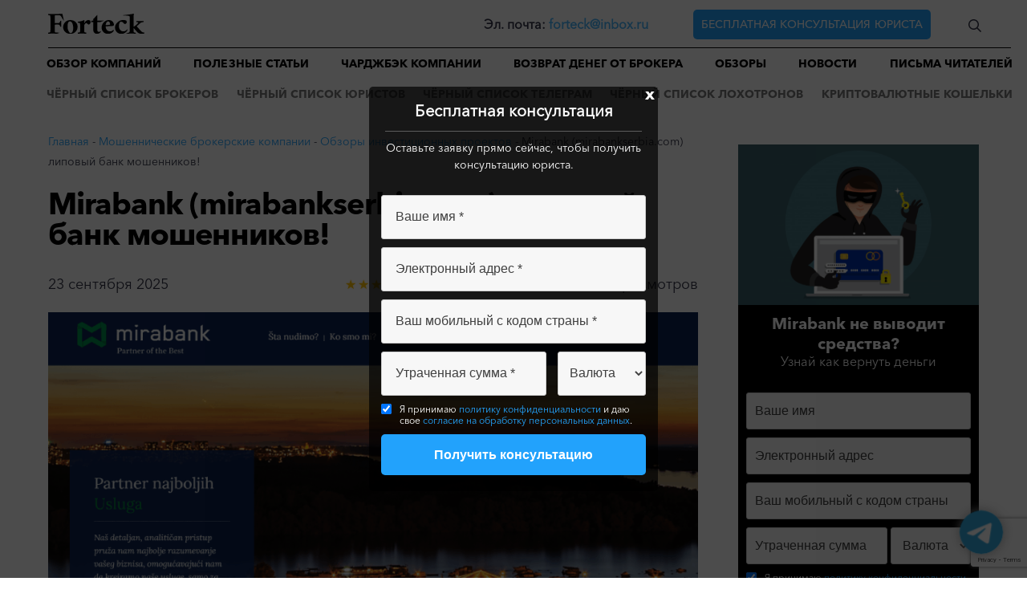

--- FILE ---
content_type: text/html; charset=UTF-8
request_url: https://forteck.net/brokers/reviews/mirabank/
body_size: 168999
content:
<!doctype html>
<html lang="ru-RU" prefix="og: https://ogp.me/ns#">
<head>
    <meta charset="UTF-8">
    <meta name="viewport" content="width=device-width, initial-scale=1">
    <link rel="profile" href="https://gmpg.org/xfn/11">
    <link rel="icon" href="/wp-content/themes/forteck/favicon.ico">
    
<!-- SEO от Rank Math - https://rankmath.com/ -->
<title>Mirabank (mirabankserbia.com) липовый банк мошенников! ✔️ обзор и отзывы от Forteck</title>
<meta name="description" content="Все чаще в сети появляются мошеннические банки и, нередко аферисты копируют сайты реальных финансовых учреждений, да бы эффективнее обманывать обычных людей."/>
<meta name="robots" content="follow, index, max-snippet:-1, max-video-preview:-1, max-image-preview:large"/>
<link rel="canonical" href="https://forteck.net/brokers/reviews/mirabank/" />
<meta property="og:locale" content="ru_RU" />
<meta property="og:type" content="article" />
<meta property="og:title" content="Mirabank (mirabankserbia.com) липовый банк мошенников! ✔️ обзор и отзывы от Forteck" />
<meta property="og:description" content="Все чаще в сети появляются мошеннические банки и, нередко аферисты копируют сайты реальных финансовых учреждений, да бы эффективнее обманывать обычных людей." />
<meta property="og:url" content="https://forteck.net/brokers/reviews/mirabank/" />
<meta property="og:site_name" content="Forteck" />
<meta property="article:author" content="twitch.tv" />
<meta property="article:section" content="Обзоры инвестиционных проектов" />
<meta property="og:updated_time" content="2025-10-23T21:48:05+03:00" />
<meta property="og:image" content="https://forteck.net/wp-content/uploads/2023/12/Skrinshot-07-12-2023-130012-1.png" />
<meta property="og:image:secure_url" content="https://forteck.net/wp-content/uploads/2023/12/Skrinshot-07-12-2023-130012-1.png" />
<meta property="og:image:width" content="900" />
<meta property="og:image:height" content="447" />
<meta property="og:image:alt" content="Mirabank" />
<meta property="og:image:type" content="image/png" />
<meta property="article:published_time" content="2025-09-23T18:48:05+03:00" />
<meta property="article:modified_time" content="2025-10-23T21:48:05+03:00" />
<meta name="twitter:card" content="summary_large_image" />
<meta name="twitter:title" content="Mirabank (mirabankserbia.com) липовый банк мошенников! ✔️ обзор и отзывы от Forteck" />
<meta name="twitter:description" content="Все чаще в сети появляются мошеннические банки и, нередко аферисты копируют сайты реальных финансовых учреждений, да бы эффективнее обманывать обычных людей." />
<meta name="twitter:creator" content="@krop" />
<meta name="twitter:image" content="https://forteck.net/wp-content/uploads/2023/12/Skrinshot-07-12-2023-130012-1.png" />
<meta name="twitter:label1" content="Автор" />
<meta name="twitter:data1" content="Леонид Малкин" />
<meta name="twitter:label2" content="Время чтения" />
<meta name="twitter:data2" content="Меньше минуты" />
<script type="application/ld+json" class="rank-math-schema">{"@context":"https://schema.org","@graph":[{"@type":["Person","Organization"],"@id":"https://forteck.net/#person","name":"Forteck"},{"@type":"WebSite","@id":"https://forteck.net/#website","url":"https://forteck.net","name":"Forteck","publisher":{"@id":"https://forteck.net/#person"},"inLanguage":"ru-RU"},{"@type":"ImageObject","@id":"https://forteck.net/wp-content/uploads/2023/12/Skrinshot-07-12-2023-130012-1.png","url":"https://forteck.net/wp-content/uploads/2023/12/Skrinshot-07-12-2023-130012-1.png","width":"900","height":"447","caption":"Mirabank","inLanguage":"ru-RU"},{"@type":"BreadcrumbList","@id":"https://forteck.net/brokers/reviews/mirabank/#breadcrumb","itemListElement":[{"@type":"ListItem","position":"1","item":{"@id":"https://forteck.net","name":"\u0413\u043b\u0430\u0432\u043d\u0430\u044f"}},{"@type":"ListItem","position":"2","item":{"@id":"https://forteck.net/brokers/","name":"\u041c\u043e\u0448\u0435\u043d\u043d\u0438\u0447\u0435\u0441\u043a\u0438\u0435 \u0431\u0440\u043e\u043a\u0435\u0440\u0441\u043a\u0438\u0435 \u043a\u043e\u043c\u043f\u0430\u043d\u0438\u0438"}},{"@type":"ListItem","position":"3","item":{"@id":"https://forteck.net/brokers/reviews/","name":"\u041e\u0431\u0437\u043e\u0440\u044b \u0438\u043d\u0432\u0435\u0441\u0442\u0438\u0446\u0438\u043e\u043d\u043d\u044b\u0445 \u043f\u0440\u043e\u0435\u043a\u0442\u043e\u0432"}},{"@type":"ListItem","position":"4","item":{"@id":"https://forteck.net/brokers/reviews/mirabank/","name":"Mirabank (mirabankserbia.com) \u043b\u0438\u043f\u043e\u0432\u044b\u0439 \u0431\u0430\u043d\u043a \u043c\u043e\u0448\u0435\u043d\u043d\u0438\u043a\u043e\u0432!"}}]},{"@type":"WebPage","@id":"https://forteck.net/brokers/reviews/mirabank/#webpage","url":"https://forteck.net/brokers/reviews/mirabank/","name":"Mirabank (mirabankserbia.com) \u043b\u0438\u043f\u043e\u0432\u044b\u0439 \u0431\u0430\u043d\u043a \u043c\u043e\u0448\u0435\u043d\u043d\u0438\u043a\u043e\u0432! \u2714\ufe0f \u043e\u0431\u0437\u043e\u0440 \u0438 \u043e\u0442\u0437\u044b\u0432\u044b \u043e\u0442 Forteck","datePublished":"2025-09-23T18:48:05+03:00","dateModified":"2025-10-23T21:48:05+03:00","isPartOf":{"@id":"https://forteck.net/#website"},"primaryImageOfPage":{"@id":"https://forteck.net/wp-content/uploads/2023/12/Skrinshot-07-12-2023-130012-1.png"},"inLanguage":"ru-RU","breadcrumb":{"@id":"https://forteck.net/brokers/reviews/mirabank/#breadcrumb"}},{"@type":"Person","@id":"https://forteck.net/author/author2/","name":"\u041b\u0435\u043e\u043d\u0438\u0434 \u041c\u0430\u043b\u043a\u0438\u043d","description":"\u0410\u0432\u0442\u043e\u0440 \u0431\u043b\u043e\u0433\u0430 Forteck, \u043f\u0438\u0448\u0435\u0442 \u043d\u043e\u0432\u043e\u0441\u0442\u0438 \u0438 \u043e\u0431\u0437\u043e\u0440\u044b.","url":"https://forteck.net/author/author2/","image":{"@type":"ImageObject","@id":"https://secure.gravatar.com/avatar/39a7c4262c888dfe578fcaa016a0934b?s=96&amp;d=mm&amp;r=g","url":"https://secure.gravatar.com/avatar/39a7c4262c888dfe578fcaa016a0934b?s=96&amp;d=mm&amp;r=g","caption":"\u041b\u0435\u043e\u043d\u0438\u0434 \u041c\u0430\u043b\u043a\u0438\u043d","inLanguage":"ru-RU"},"sameAs":["twitch.tv","https://twitter.com/krop"]},{"@type":"BlogPosting","headline":"Mirabank (mirabankserbia.com) \u043b\u0438\u043f\u043e\u0432\u044b\u0439 \u0431\u0430\u043d\u043a \u043c\u043e\u0448\u0435\u043d\u043d\u0438\u043a\u043e\u0432! \u2714\ufe0f \u043e\u0431\u0437\u043e\u0440 \u0438 \u043e\u0442\u0437\u044b\u0432\u044b \u043e\u0442 Forteck \u2714\ufe0f \u043e\u0431\u0437\u043e\u0440 \u0438 \u043e\u0442\u0437\u044b\u0432\u044b \u043e\u0442","datePublished":"2025-09-23T18:48:05+03:00","dateModified":"2025-10-23T21:48:05+03:00","articleSection":"\u041e\u0431\u0437\u043e\u0440\u044b \u0438\u043d\u0432\u0435\u0441\u0442\u0438\u0446\u0438\u043e\u043d\u043d\u044b\u0445 \u043f\u0440\u043e\u0435\u043a\u0442\u043e\u0432","author":{"@id":"https://forteck.net/author/author2/","name":"\u041b\u0435\u043e\u043d\u0438\u0434 \u041c\u0430\u043b\u043a\u0438\u043d"},"publisher":{"@id":"https://forteck.net/#person"},"description":"\u0412\u0441\u0435 \u0447\u0430\u0449\u0435 \u0432 \u0441\u0435\u0442\u0438 \u043f\u043e\u044f\u0432\u043b\u044f\u044e\u0442\u0441\u044f \u043c\u043e\u0448\u0435\u043d\u043d\u0438\u0447\u0435\u0441\u043a\u0438\u0435 \u0431\u0430\u043d\u043a\u0438 \u0438, \u043d\u0435\u0440\u0435\u0434\u043a\u043e \u0430\u0444\u0435\u0440\u0438\u0441\u0442\u044b \u043a\u043e\u043f\u0438\u0440\u0443\u044e\u0442 \u0441\u0430\u0439\u0442\u044b \u0440\u0435\u0430\u043b\u044c\u043d\u044b\u0445 \u0444\u0438\u043d\u0430\u043d\u0441\u043e\u0432\u044b\u0445 \u0443\u0447\u0440\u0435\u0436\u0434\u0435\u043d\u0438\u0439, \u0434\u0430 \u0431\u044b \u044d\u0444\u0444\u0435\u043a\u0442\u0438\u0432\u043d\u0435\u0435 \u043e\u0431\u043c\u0430\u043d\u044b\u0432\u0430\u0442\u044c \u043e\u0431\u044b\u0447\u043d\u044b\u0445 \u043b\u044e\u0434\u0435\u0439.","name":"Mirabank (mirabankserbia.com) \u043b\u0438\u043f\u043e\u0432\u044b\u0439 \u0431\u0430\u043d\u043a \u043c\u043e\u0448\u0435\u043d\u043d\u0438\u043a\u043e\u0432! \u2714\ufe0f \u043e\u0431\u0437\u043e\u0440 \u0438 \u043e\u0442\u0437\u044b\u0432\u044b \u043e\u0442 Forteck \u2714\ufe0f \u043e\u0431\u0437\u043e\u0440 \u0438 \u043e\u0442\u0437\u044b\u0432\u044b \u043e\u0442","@id":"https://forteck.net/brokers/reviews/mirabank/#richSnippet","isPartOf":{"@id":"https://forteck.net/brokers/reviews/mirabank/#webpage"},"image":{"@id":"https://forteck.net/wp-content/uploads/2023/12/Skrinshot-07-12-2023-130012-1.png"},"inLanguage":"ru-RU","mainEntityOfPage":{"@id":"https://forteck.net/brokers/reviews/mirabank/#webpage"}}]}</script>
<!-- /Rank Math WordPress SEO плагин -->

<link rel="alternate" type="application/rss+xml" title="Forteck &raquo; Лента" href="https://forteck.net/feed/" />
<link rel="alternate" type="application/rss+xml" title="Forteck &raquo; Лента комментариев" href="https://forteck.net/comments/feed/" />
<link rel="alternate" type="application/rss+xml" title="Forteck &raquo; Лента комментариев к &laquo;Mirabank (mirabankserbia.com) липовый банк мошенников!&raquo;" href="https://forteck.net/brokers/reviews/mirabank/feed/" />
<script>
window._wpemojiSettings = {"baseUrl":"https:\/\/s.w.org\/images\/core\/emoji\/15.0.3\/72x72\/","ext":".png","svgUrl":"https:\/\/s.w.org\/images\/core\/emoji\/15.0.3\/svg\/","svgExt":".svg","source":{"concatemoji":"https:\/\/forteck.net\/wp-includes\/js\/wp-emoji-release.min.js?ver=6.6.2"}};
/*! This file is auto-generated */
!function(i,n){var o,s,e;function c(e){try{var t={supportTests:e,timestamp:(new Date).valueOf()};sessionStorage.setItem(o,JSON.stringify(t))}catch(e){}}function p(e,t,n){e.clearRect(0,0,e.canvas.width,e.canvas.height),e.fillText(t,0,0);var t=new Uint32Array(e.getImageData(0,0,e.canvas.width,e.canvas.height).data),r=(e.clearRect(0,0,e.canvas.width,e.canvas.height),e.fillText(n,0,0),new Uint32Array(e.getImageData(0,0,e.canvas.width,e.canvas.height).data));return t.every(function(e,t){return e===r[t]})}function u(e,t,n){switch(t){case"flag":return n(e,"\ud83c\udff3\ufe0f\u200d\u26a7\ufe0f","\ud83c\udff3\ufe0f\u200b\u26a7\ufe0f")?!1:!n(e,"\ud83c\uddfa\ud83c\uddf3","\ud83c\uddfa\u200b\ud83c\uddf3")&&!n(e,"\ud83c\udff4\udb40\udc67\udb40\udc62\udb40\udc65\udb40\udc6e\udb40\udc67\udb40\udc7f","\ud83c\udff4\u200b\udb40\udc67\u200b\udb40\udc62\u200b\udb40\udc65\u200b\udb40\udc6e\u200b\udb40\udc67\u200b\udb40\udc7f");case"emoji":return!n(e,"\ud83d\udc26\u200d\u2b1b","\ud83d\udc26\u200b\u2b1b")}return!1}function f(e,t,n){var r="undefined"!=typeof WorkerGlobalScope&&self instanceof WorkerGlobalScope?new OffscreenCanvas(300,150):i.createElement("canvas"),a=r.getContext("2d",{willReadFrequently:!0}),o=(a.textBaseline="top",a.font="600 32px Arial",{});return e.forEach(function(e){o[e]=t(a,e,n)}),o}function t(e){var t=i.createElement("script");t.src=e,t.defer=!0,i.head.appendChild(t)}"undefined"!=typeof Promise&&(o="wpEmojiSettingsSupports",s=["flag","emoji"],n.supports={everything:!0,everythingExceptFlag:!0},e=new Promise(function(e){i.addEventListener("DOMContentLoaded",e,{once:!0})}),new Promise(function(t){var n=function(){try{var e=JSON.parse(sessionStorage.getItem(o));if("object"==typeof e&&"number"==typeof e.timestamp&&(new Date).valueOf()<e.timestamp+604800&&"object"==typeof e.supportTests)return e.supportTests}catch(e){}return null}();if(!n){if("undefined"!=typeof Worker&&"undefined"!=typeof OffscreenCanvas&&"undefined"!=typeof URL&&URL.createObjectURL&&"undefined"!=typeof Blob)try{var e="postMessage("+f.toString()+"("+[JSON.stringify(s),u.toString(),p.toString()].join(",")+"));",r=new Blob([e],{type:"text/javascript"}),a=new Worker(URL.createObjectURL(r),{name:"wpTestEmojiSupports"});return void(a.onmessage=function(e){c(n=e.data),a.terminate(),t(n)})}catch(e){}c(n=f(s,u,p))}t(n)}).then(function(e){for(var t in e)n.supports[t]=e[t],n.supports.everything=n.supports.everything&&n.supports[t],"flag"!==t&&(n.supports.everythingExceptFlag=n.supports.everythingExceptFlag&&n.supports[t]);n.supports.everythingExceptFlag=n.supports.everythingExceptFlag&&!n.supports.flag,n.DOMReady=!1,n.readyCallback=function(){n.DOMReady=!0}}).then(function(){return e}).then(function(){var e;n.supports.everything||(n.readyCallback(),(e=n.source||{}).concatemoji?t(e.concatemoji):e.wpemoji&&e.twemoji&&(t(e.twemoji),t(e.wpemoji)))}))}((window,document),window._wpemojiSettings);
</script>
<style id='wp-emoji-styles-inline-css'>

	img.wp-smiley, img.emoji {
		display: inline !important;
		border: none !important;
		box-shadow: none !important;
		height: 1em !important;
		width: 1em !important;
		margin: 0 0.07em !important;
		vertical-align: -0.1em !important;
		background: none !important;
		padding: 0 !important;
	}
</style>
<style id='rank-math-toc-block-style-inline-css'>
.wp-block-rank-math-toc-block nav ol{counter-reset:item}.wp-block-rank-math-toc-block nav ol li{display:block}.wp-block-rank-math-toc-block nav ol li:before{content:counters(item, ".") ". ";counter-increment:item}

</style>
<style id='classic-theme-styles-inline-css'>
/*! This file is auto-generated */
.wp-block-button__link{color:#fff;background-color:#32373c;border-radius:9999px;box-shadow:none;text-decoration:none;padding:calc(.667em + 2px) calc(1.333em + 2px);font-size:1.125em}.wp-block-file__button{background:#32373c;color:#fff;text-decoration:none}
</style>
<style id='global-styles-inline-css'>
:root{--wp--preset--aspect-ratio--square: 1;--wp--preset--aspect-ratio--4-3: 4/3;--wp--preset--aspect-ratio--3-4: 3/4;--wp--preset--aspect-ratio--3-2: 3/2;--wp--preset--aspect-ratio--2-3: 2/3;--wp--preset--aspect-ratio--16-9: 16/9;--wp--preset--aspect-ratio--9-16: 9/16;--wp--preset--color--black: #000000;--wp--preset--color--cyan-bluish-gray: #abb8c3;--wp--preset--color--white: #ffffff;--wp--preset--color--pale-pink: #f78da7;--wp--preset--color--vivid-red: #cf2e2e;--wp--preset--color--luminous-vivid-orange: #ff6900;--wp--preset--color--luminous-vivid-amber: #fcb900;--wp--preset--color--light-green-cyan: #7bdcb5;--wp--preset--color--vivid-green-cyan: #00d084;--wp--preset--color--pale-cyan-blue: #8ed1fc;--wp--preset--color--vivid-cyan-blue: #0693e3;--wp--preset--color--vivid-purple: #9b51e0;--wp--preset--gradient--vivid-cyan-blue-to-vivid-purple: linear-gradient(135deg,rgba(6,147,227,1) 0%,rgb(155,81,224) 100%);--wp--preset--gradient--light-green-cyan-to-vivid-green-cyan: linear-gradient(135deg,rgb(122,220,180) 0%,rgb(0,208,130) 100%);--wp--preset--gradient--luminous-vivid-amber-to-luminous-vivid-orange: linear-gradient(135deg,rgba(252,185,0,1) 0%,rgba(255,105,0,1) 100%);--wp--preset--gradient--luminous-vivid-orange-to-vivid-red: linear-gradient(135deg,rgba(255,105,0,1) 0%,rgb(207,46,46) 100%);--wp--preset--gradient--very-light-gray-to-cyan-bluish-gray: linear-gradient(135deg,rgb(238,238,238) 0%,rgb(169,184,195) 100%);--wp--preset--gradient--cool-to-warm-spectrum: linear-gradient(135deg,rgb(74,234,220) 0%,rgb(151,120,209) 20%,rgb(207,42,186) 40%,rgb(238,44,130) 60%,rgb(251,105,98) 80%,rgb(254,248,76) 100%);--wp--preset--gradient--blush-light-purple: linear-gradient(135deg,rgb(255,206,236) 0%,rgb(152,150,240) 100%);--wp--preset--gradient--blush-bordeaux: linear-gradient(135deg,rgb(254,205,165) 0%,rgb(254,45,45) 50%,rgb(107,0,62) 100%);--wp--preset--gradient--luminous-dusk: linear-gradient(135deg,rgb(255,203,112) 0%,rgb(199,81,192) 50%,rgb(65,88,208) 100%);--wp--preset--gradient--pale-ocean: linear-gradient(135deg,rgb(255,245,203) 0%,rgb(182,227,212) 50%,rgb(51,167,181) 100%);--wp--preset--gradient--electric-grass: linear-gradient(135deg,rgb(202,248,128) 0%,rgb(113,206,126) 100%);--wp--preset--gradient--midnight: linear-gradient(135deg,rgb(2,3,129) 0%,rgb(40,116,252) 100%);--wp--preset--font-size--small: 13px;--wp--preset--font-size--medium: 20px;--wp--preset--font-size--large: 36px;--wp--preset--font-size--x-large: 42px;--wp--preset--spacing--20: 0.44rem;--wp--preset--spacing--30: 0.67rem;--wp--preset--spacing--40: 1rem;--wp--preset--spacing--50: 1.5rem;--wp--preset--spacing--60: 2.25rem;--wp--preset--spacing--70: 3.38rem;--wp--preset--spacing--80: 5.06rem;--wp--preset--shadow--natural: 6px 6px 9px rgba(0, 0, 0, 0.2);--wp--preset--shadow--deep: 12px 12px 50px rgba(0, 0, 0, 0.4);--wp--preset--shadow--sharp: 6px 6px 0px rgba(0, 0, 0, 0.2);--wp--preset--shadow--outlined: 6px 6px 0px -3px rgba(255, 255, 255, 1), 6px 6px rgba(0, 0, 0, 1);--wp--preset--shadow--crisp: 6px 6px 0px rgba(0, 0, 0, 1);}:where(.is-layout-flex){gap: 0.5em;}:where(.is-layout-grid){gap: 0.5em;}body .is-layout-flex{display: flex;}.is-layout-flex{flex-wrap: wrap;align-items: center;}.is-layout-flex > :is(*, div){margin: 0;}body .is-layout-grid{display: grid;}.is-layout-grid > :is(*, div){margin: 0;}:where(.wp-block-columns.is-layout-flex){gap: 2em;}:where(.wp-block-columns.is-layout-grid){gap: 2em;}:where(.wp-block-post-template.is-layout-flex){gap: 1.25em;}:where(.wp-block-post-template.is-layout-grid){gap: 1.25em;}.has-black-color{color: var(--wp--preset--color--black) !important;}.has-cyan-bluish-gray-color{color: var(--wp--preset--color--cyan-bluish-gray) !important;}.has-white-color{color: var(--wp--preset--color--white) !important;}.has-pale-pink-color{color: var(--wp--preset--color--pale-pink) !important;}.has-vivid-red-color{color: var(--wp--preset--color--vivid-red) !important;}.has-luminous-vivid-orange-color{color: var(--wp--preset--color--luminous-vivid-orange) !important;}.has-luminous-vivid-amber-color{color: var(--wp--preset--color--luminous-vivid-amber) !important;}.has-light-green-cyan-color{color: var(--wp--preset--color--light-green-cyan) !important;}.has-vivid-green-cyan-color{color: var(--wp--preset--color--vivid-green-cyan) !important;}.has-pale-cyan-blue-color{color: var(--wp--preset--color--pale-cyan-blue) !important;}.has-vivid-cyan-blue-color{color: var(--wp--preset--color--vivid-cyan-blue) !important;}.has-vivid-purple-color{color: var(--wp--preset--color--vivid-purple) !important;}.has-black-background-color{background-color: var(--wp--preset--color--black) !important;}.has-cyan-bluish-gray-background-color{background-color: var(--wp--preset--color--cyan-bluish-gray) !important;}.has-white-background-color{background-color: var(--wp--preset--color--white) !important;}.has-pale-pink-background-color{background-color: var(--wp--preset--color--pale-pink) !important;}.has-vivid-red-background-color{background-color: var(--wp--preset--color--vivid-red) !important;}.has-luminous-vivid-orange-background-color{background-color: var(--wp--preset--color--luminous-vivid-orange) !important;}.has-luminous-vivid-amber-background-color{background-color: var(--wp--preset--color--luminous-vivid-amber) !important;}.has-light-green-cyan-background-color{background-color: var(--wp--preset--color--light-green-cyan) !important;}.has-vivid-green-cyan-background-color{background-color: var(--wp--preset--color--vivid-green-cyan) !important;}.has-pale-cyan-blue-background-color{background-color: var(--wp--preset--color--pale-cyan-blue) !important;}.has-vivid-cyan-blue-background-color{background-color: var(--wp--preset--color--vivid-cyan-blue) !important;}.has-vivid-purple-background-color{background-color: var(--wp--preset--color--vivid-purple) !important;}.has-black-border-color{border-color: var(--wp--preset--color--black) !important;}.has-cyan-bluish-gray-border-color{border-color: var(--wp--preset--color--cyan-bluish-gray) !important;}.has-white-border-color{border-color: var(--wp--preset--color--white) !important;}.has-pale-pink-border-color{border-color: var(--wp--preset--color--pale-pink) !important;}.has-vivid-red-border-color{border-color: var(--wp--preset--color--vivid-red) !important;}.has-luminous-vivid-orange-border-color{border-color: var(--wp--preset--color--luminous-vivid-orange) !important;}.has-luminous-vivid-amber-border-color{border-color: var(--wp--preset--color--luminous-vivid-amber) !important;}.has-light-green-cyan-border-color{border-color: var(--wp--preset--color--light-green-cyan) !important;}.has-vivid-green-cyan-border-color{border-color: var(--wp--preset--color--vivid-green-cyan) !important;}.has-pale-cyan-blue-border-color{border-color: var(--wp--preset--color--pale-cyan-blue) !important;}.has-vivid-cyan-blue-border-color{border-color: var(--wp--preset--color--vivid-cyan-blue) !important;}.has-vivid-purple-border-color{border-color: var(--wp--preset--color--vivid-purple) !important;}.has-vivid-cyan-blue-to-vivid-purple-gradient-background{background: var(--wp--preset--gradient--vivid-cyan-blue-to-vivid-purple) !important;}.has-light-green-cyan-to-vivid-green-cyan-gradient-background{background: var(--wp--preset--gradient--light-green-cyan-to-vivid-green-cyan) !important;}.has-luminous-vivid-amber-to-luminous-vivid-orange-gradient-background{background: var(--wp--preset--gradient--luminous-vivid-amber-to-luminous-vivid-orange) !important;}.has-luminous-vivid-orange-to-vivid-red-gradient-background{background: var(--wp--preset--gradient--luminous-vivid-orange-to-vivid-red) !important;}.has-very-light-gray-to-cyan-bluish-gray-gradient-background{background: var(--wp--preset--gradient--very-light-gray-to-cyan-bluish-gray) !important;}.has-cool-to-warm-spectrum-gradient-background{background: var(--wp--preset--gradient--cool-to-warm-spectrum) !important;}.has-blush-light-purple-gradient-background{background: var(--wp--preset--gradient--blush-light-purple) !important;}.has-blush-bordeaux-gradient-background{background: var(--wp--preset--gradient--blush-bordeaux) !important;}.has-luminous-dusk-gradient-background{background: var(--wp--preset--gradient--luminous-dusk) !important;}.has-pale-ocean-gradient-background{background: var(--wp--preset--gradient--pale-ocean) !important;}.has-electric-grass-gradient-background{background: var(--wp--preset--gradient--electric-grass) !important;}.has-midnight-gradient-background{background: var(--wp--preset--gradient--midnight) !important;}.has-small-font-size{font-size: var(--wp--preset--font-size--small) !important;}.has-medium-font-size{font-size: var(--wp--preset--font-size--medium) !important;}.has-large-font-size{font-size: var(--wp--preset--font-size--large) !important;}.has-x-large-font-size{font-size: var(--wp--preset--font-size--x-large) !important;}
:where(.wp-block-post-template.is-layout-flex){gap: 1.25em;}:where(.wp-block-post-template.is-layout-grid){gap: 1.25em;}
:where(.wp-block-columns.is-layout-flex){gap: 2em;}:where(.wp-block-columns.is-layout-grid){gap: 2em;}
:root :where(.wp-block-pullquote){font-size: 1.5em;line-height: 1.6;}
</style>
<link rel='stylesheet' id='dnd-upload-cf7-css' href='https://forteck.net/wp-content/plugins/drag-and-drop-multiple-file-upload-contact-form-7/assets/css/dnd-upload-cf7.css?ver=1.3.8.3' media='all' />
<link rel='stylesheet' id='contact-form-7-css' href='https://forteck.net/wp-content/plugins/contact-form-7/includes/css/styles.css?ver=5.9.8' media='all' />
<link rel='stylesheet' id='sbttb-fonts-css' href='https://forteck.net/wp-content/plugins/smooth-back-to-top-button/assets/css/sbttb-fonts.css?ver=1.1.14' media='all' />
<link rel='stylesheet' id='sbttb-style-css' href='https://forteck.net/wp-content/plugins/smooth-back-to-top-button/assets/css/smooth-back-to-top-button.css?ver=1.1.14' media='all' />
<link rel='stylesheet' id='spam-protect-for-contact-form7-css' href='https://forteck.net/wp-content/plugins/wp-contact-form-7-spam-blocker/frontend/css/spam-protect-for-contact-form7.css?ver=1.0.0' media='all' />
<link rel='stylesheet' id='wpdiscuz-frontend-css-css' href='https://forteck.net/wp-content/plugins/wpdiscuz/themes/default/style.css?ver=7.6.24' media='all' />
<style id='wpdiscuz-frontend-css-inline-css'>
 #wpdcom .wpd-blog-administrator .wpd-comment-label{color:#ffffff;background-color:#f44336;border:none}#wpdcom .wpd-blog-administrator .wpd-comment-author, #wpdcom .wpd-blog-administrator .wpd-comment-author a{color:#f44336}#wpdcom.wpd-layout-1 .wpd-comment .wpd-blog-administrator .wpd-avatar img{border-color:#f44336}#wpdcom.wpd-layout-2 .wpd-comment.wpd-reply .wpd-comment-wrap.wpd-blog-administrator{border-left:3px solid #f44336}#wpdcom.wpd-layout-2 .wpd-comment .wpd-blog-administrator .wpd-avatar img{border-bottom-color:#f44336}#wpdcom.wpd-layout-3 .wpd-blog-administrator .wpd-comment-subheader{border-top:1px dashed #f44336}#wpdcom.wpd-layout-3 .wpd-reply .wpd-blog-administrator .wpd-comment-right{border-left:1px solid #f44336}#wpdcom .wpd-blog-editor .wpd-comment-label{color:#ffffff;background-color:#f44336;border:none}#wpdcom .wpd-blog-editor .wpd-comment-author, #wpdcom .wpd-blog-editor .wpd-comment-author a{color:#f44336}#wpdcom.wpd-layout-1 .wpd-comment .wpd-blog-editor .wpd-avatar img{border-color:#f44336}#wpdcom.wpd-layout-2 .wpd-comment.wpd-reply .wpd-comment-wrap.wpd-blog-editor{border-left:3px solid #f44336}#wpdcom.wpd-layout-2 .wpd-comment .wpd-blog-editor .wpd-avatar img{border-bottom-color:#f44336}#wpdcom.wpd-layout-3 .wpd-blog-editor .wpd-comment-subheader{border-top:1px dashed #f44336}#wpdcom.wpd-layout-3 .wpd-reply .wpd-blog-editor .wpd-comment-right{border-left:1px solid #f44336}#wpdcom .wpd-blog-author .wpd-comment-label{color:#ffffff;background-color:#f44336;border:none}#wpdcom .wpd-blog-author .wpd-comment-author, #wpdcom .wpd-blog-author .wpd-comment-author a{color:#f44336}#wpdcom.wpd-layout-1 .wpd-comment .wpd-blog-author .wpd-avatar img{border-color:#f44336}#wpdcom.wpd-layout-2 .wpd-comment .wpd-blog-author .wpd-avatar img{border-bottom-color:#f44336}#wpdcom.wpd-layout-3 .wpd-blog-author .wpd-comment-subheader{border-top:1px dashed #f44336}#wpdcom.wpd-layout-3 .wpd-reply .wpd-blog-author .wpd-comment-right{border-left:1px solid #f44336}#wpdcom .wpd-blog-contributor .wpd-comment-label{color:#ffffff;background-color:#f44336;border:none}#wpdcom .wpd-blog-contributor .wpd-comment-author, #wpdcom .wpd-blog-contributor .wpd-comment-author a{color:#f44336}#wpdcom.wpd-layout-1 .wpd-comment .wpd-blog-contributor .wpd-avatar img{border-color:#f44336}#wpdcom.wpd-layout-2 .wpd-comment .wpd-blog-contributor .wpd-avatar img{border-bottom-color:#f44336}#wpdcom.wpd-layout-3 .wpd-blog-contributor .wpd-comment-subheader{border-top:1px dashed #f44336}#wpdcom.wpd-layout-3 .wpd-reply .wpd-blog-contributor .wpd-comment-right{border-left:1px solid #f44336}#wpdcom .wpd-blog-subscriber .wpd-comment-label{color:#ffffff;background-color:#4ab5fc;border:none}#wpdcom .wpd-blog-subscriber .wpd-comment-author, #wpdcom .wpd-blog-subscriber .wpd-comment-author a{color:#4ab5fc}#wpdcom.wpd-layout-2 .wpd-comment .wpd-blog-subscriber .wpd-avatar img{border-bottom-color:#4ab5fc}#wpdcom.wpd-layout-3 .wpd-blog-subscriber .wpd-comment-subheader{border-top:1px dashed #4ab5fc}#wpdcom .wpd-blog-seo .wpd-comment-label{color:#ffffff;background-color:#00B38F;border:none}#wpdcom .wpd-blog-seo .wpd-comment-author, #wpdcom .wpd-blog-seo .wpd-comment-author a{color:#00B38F}#wpdcom.wpd-layout-1 .wpd-comment .wpd-blog-seo .wpd-avatar img{border-color:#00B38F}#wpdcom.wpd-layout-2 .wpd-comment .wpd-blog-seo .wpd-avatar img{border-bottom-color:#00B38F}#wpdcom.wpd-layout-3 .wpd-blog-seo .wpd-comment-subheader{border-top:1px dashed #00B38F}#wpdcom.wpd-layout-3 .wpd-reply .wpd-blog-seo .wpd-comment-right{border-left:1px solid #00B38F}#wpdcom .wpd-blog-post_author .wpd-comment-label{color:#ffffff;background-color:#4ab5fc;border:none}#wpdcom .wpd-blog-post_author .wpd-comment-author, #wpdcom .wpd-blog-post_author .wpd-comment-author a{color:#4ab5fc}#wpdcom .wpd-blog-post_author .wpd-avatar img{border-color:#4ab5fc}#wpdcom.wpd-layout-1 .wpd-comment .wpd-blog-post_author .wpd-avatar img{border-color:#4ab5fc}#wpdcom.wpd-layout-2 .wpd-comment.wpd-reply .wpd-comment-wrap.wpd-blog-post_author{border-left:3px solid #4ab5fc}#wpdcom.wpd-layout-2 .wpd-comment .wpd-blog-post_author .wpd-avatar img{border-bottom-color:#4ab5fc}#wpdcom.wpd-layout-3 .wpd-blog-post_author .wpd-comment-subheader{border-top:1px dashed #4ab5fc}#wpdcom.wpd-layout-3 .wpd-reply .wpd-blog-post_author .wpd-comment-right{border-left:1px solid #4ab5fc}#wpdcom .wpd-blog-guest .wpd-comment-label{color:#ffffff;background-color:#4ab5fc;border:none}#wpdcom .wpd-blog-guest .wpd-comment-author, #wpdcom .wpd-blog-guest .wpd-comment-author a{color:#4ab5fc}#wpdcom.wpd-layout-3 .wpd-blog-guest .wpd-comment-subheader{border-top:1px dashed #4ab5fc}#comments, #respond, .comments-area, #wpdcom{}#wpdcom .ql-editor > *{color:#777777}#wpdcom .ql-editor::before{}#wpdcom .ql-toolbar{border:1px solid #DDDDDD;border-top:none}#wpdcom .ql-container{border:1px solid #DDDDDD;border-bottom:none}#wpdcom .wpd-form-row .wpdiscuz-item input[type="text"], #wpdcom .wpd-form-row .wpdiscuz-item input[type="email"], #wpdcom .wpd-form-row .wpdiscuz-item input[type="url"], #wpdcom .wpd-form-row .wpdiscuz-item input[type="color"], #wpdcom .wpd-form-row .wpdiscuz-item input[type="date"], #wpdcom .wpd-form-row .wpdiscuz-item input[type="datetime"], #wpdcom .wpd-form-row .wpdiscuz-item input[type="datetime-local"], #wpdcom .wpd-form-row .wpdiscuz-item input[type="month"], #wpdcom .wpd-form-row .wpdiscuz-item input[type="number"], #wpdcom .wpd-form-row .wpdiscuz-item input[type="time"], #wpdcom textarea, #wpdcom select{border:1px solid #DDDDDD;color:#777777}#wpdcom .wpd-form-row .wpdiscuz-item textarea{border:1px solid #DDDDDD}#wpdcom input::placeholder, #wpdcom textarea::placeholder, #wpdcom input::-moz-placeholder, #wpdcom textarea::-webkit-input-placeholder{}#wpdcom .wpd-comment-text{color:#777777}#wpdcom .wpd-thread-head .wpd-thread-info{border-bottom:2px solid #4ab5fc}#wpdcom .wpd-thread-head .wpd-thread-info.wpd-reviews-tab svg{fill:#4ab5fc}#wpdcom .wpd-thread-head .wpdiscuz-user-settings{border-bottom:2px solid #4ab5fc}#wpdcom .wpd-thread-head .wpdiscuz-user-settings:hover{color:#4ab5fc}#wpdcom .wpd-comment .wpd-follow-link:hover{color:#4ab5fc}#wpdcom .wpd-comment-status .wpd-sticky{color:#4ab5fc}#wpdcom .wpd-thread-filter .wpdf-active{color:#4ab5fc;border-bottom-color:#4ab5fc}#wpdcom .wpd-comment-info-bar{border:1px dashed #6fc4fd;background:#edf8ff}#wpdcom .wpd-comment-info-bar .wpd-current-view i{color:#4ab5fc}#wpdcom .wpd-filter-view-all:hover{background:#4ab5fc}#wpdcom .wpdiscuz-item .wpdiscuz-rating > label{color:#DDDDDD}#wpdcom .wpdiscuz-item .wpdiscuz-rating:not(:checked) > label:hover, .wpdiscuz-rating:not(:checked) > label:hover ~ label{}#wpdcom .wpdiscuz-item .wpdiscuz-rating > input ~ label:hover, #wpdcom .wpdiscuz-item .wpdiscuz-rating > input:not(:checked) ~ label:hover ~ label, #wpdcom .wpdiscuz-item .wpdiscuz-rating > input:not(:checked) ~ label:hover ~ label{color:#FFED85}#wpdcom .wpdiscuz-item .wpdiscuz-rating > input:checked ~ label:hover, #wpdcom .wpdiscuz-item .wpdiscuz-rating > input:checked ~ label:hover, #wpdcom .wpdiscuz-item .wpdiscuz-rating > label:hover ~ input:checked ~ label, #wpdcom .wpdiscuz-item .wpdiscuz-rating > input:checked + label:hover ~ label, #wpdcom .wpdiscuz-item .wpdiscuz-rating > input:checked ~ label:hover ~ label, .wpd-custom-field .wcf-active-star, #wpdcom .wpdiscuz-item .wpdiscuz-rating > input:checked ~ label{color:#FFD700}#wpd-post-rating .wpd-rating-wrap .wpd-rating-stars svg .wpd-star{fill:#DDDDDD}#wpd-post-rating .wpd-rating-wrap .wpd-rating-stars svg .wpd-active{fill:#FFD700}#wpd-post-rating .wpd-rating-wrap .wpd-rate-starts svg .wpd-star{fill:#DDDDDD}#wpd-post-rating .wpd-rating-wrap .wpd-rate-starts:hover svg .wpd-star{fill:#FFED85}#wpd-post-rating.wpd-not-rated .wpd-rating-wrap .wpd-rate-starts svg:hover ~ svg .wpd-star{fill:#DDDDDD}.wpdiscuz-post-rating-wrap .wpd-rating .wpd-rating-wrap .wpd-rating-stars svg .wpd-star{fill:#DDDDDD}.wpdiscuz-post-rating-wrap .wpd-rating .wpd-rating-wrap .wpd-rating-stars svg .wpd-active{fill:#FFD700}#wpdcom .wpd-comment .wpd-follow-active{color:#ff7a00}#wpdcom .page-numbers{color:#555;border:#555 1px solid}#wpdcom span.current{background:#555}#wpdcom.wpd-layout-1 .wpd-new-loaded-comment > .wpd-comment-wrap > .wpd-comment-right{background:#FFFAD6}#wpdcom.wpd-layout-2 .wpd-new-loaded-comment.wpd-comment > .wpd-comment-wrap > .wpd-comment-right{background:#FFFAD6}#wpdcom.wpd-layout-2 .wpd-new-loaded-comment.wpd-comment.wpd-reply > .wpd-comment-wrap > .wpd-comment-right{background:transparent}#wpdcom.wpd-layout-2 .wpd-new-loaded-comment.wpd-comment.wpd-reply > .wpd-comment-wrap{background:#FFFAD6}#wpdcom.wpd-layout-3 .wpd-new-loaded-comment.wpd-comment > .wpd-comment-wrap > .wpd-comment-right{background:#FFFAD6}#wpdcom .wpd-follow:hover i, #wpdcom .wpd-unfollow:hover i, #wpdcom .wpd-comment .wpd-follow-active:hover i{color:#4ab5fc}#wpdcom .wpdiscuz-readmore{cursor:pointer;color:#4ab5fc}.wpd-custom-field .wcf-pasiv-star, #wpcomm .wpdiscuz-item .wpdiscuz-rating > label{color:#DDDDDD}.wpd-wrapper .wpd-list-item.wpd-active{border-top:3px solid #4ab5fc}#wpdcom.wpd-layout-2 .wpd-comment.wpd-reply.wpd-unapproved-comment .wpd-comment-wrap{border-left:3px solid #FFFAD6}#wpdcom.wpd-layout-3 .wpd-comment.wpd-reply.wpd-unapproved-comment .wpd-comment-right{border-left:1px solid #FFFAD6}#wpdcom .wpd-prim-button{background-color:#4ab5fc;color:#FFFFFF}#wpdcom .wpd_label__check i.wpdicon-on{color:#4ab5fc;border:1px solid #a5dafe}#wpd-bubble-wrapper #wpd-bubble-all-comments-count{color:#4ab5fc}#wpd-bubble-wrapper > div{background-color:#4ab5fc}#wpd-bubble-wrapper > #wpd-bubble #wpd-bubble-add-message{background-color:#4ab5fc}#wpd-bubble-wrapper > #wpd-bubble #wpd-bubble-add-message::before{border-left-color:#4ab5fc;border-right-color:#4ab5fc}#wpd-bubble-wrapper.wpd-right-corner > #wpd-bubble #wpd-bubble-add-message::before{border-left-color:#4ab5fc;border-right-color:#4ab5fc}.wpd-inline-icon-wrapper path.wpd-inline-icon-first{fill:#4ab5fc}.wpd-inline-icon-count{background-color:#4ab5fc}.wpd-inline-icon-count::before{border-right-color:#4ab5fc}.wpd-inline-form-wrapper::before{border-bottom-color:#4ab5fc}.wpd-inline-form-question{background-color:#4ab5fc}.wpd-inline-form{background-color:#4ab5fc}.wpd-last-inline-comments-wrapper{border-color:#4ab5fc}.wpd-last-inline-comments-wrapper::before{border-bottom-color:#4ab5fc}.wpd-last-inline-comments-wrapper .wpd-view-all-inline-comments{background:#4ab5fc}.wpd-last-inline-comments-wrapper .wpd-view-all-inline-comments:hover,.wpd-last-inline-comments-wrapper .wpd-view-all-inline-comments:active,.wpd-last-inline-comments-wrapper .wpd-view-all-inline-comments:focus{background-color:#4ab5fc}#wpdcom .ql-snow .ql-tooltip[data-mode="link"]::before{content:"Введите ссылку:"}#wpdcom .ql-snow .ql-tooltip.ql-editing a.ql-action::after{content:"Сохранить"}.comments-area{width:auto}#wpdcom{max-width:100% !important}#wpdcom .wpd-form-wrap .wpd-login-to-comment{padding:15px !important;background:#f44336 !important;color:white;border-radius:5px}#wpdcom .wpd-social-login i{font-size:22px;width:44px;height:44px;display:inline-flex;align-items:center;justify-content:center}
</style>
<link rel='stylesheet' id='wpdiscuz-font-awesome-css' href='https://forteck.net/wp-content/plugins/wpdiscuz/assets/third-party/font-awesome-5.13.0/css/fontawesome-all.min.css?ver=7.6.24' media='all' />
<link rel='stylesheet' id='wpdiscuz-combo-css-css' href='https://forteck.net/wp-content/plugins/wpdiscuz/assets/css/wpdiscuz-combo-no_quill.min.css?ver=6.6.2' media='all' />
<link rel='stylesheet' id='forteck-grid-css' href='https://forteck.net/wp-content/themes/forteck/css/simple-grid.min.css?ver=1769035654' media='all' />
<link rel='stylesheet' id='forteck-style-css' href='https://forteck.net/wp-content/themes/forteck/style.css?ver=1.2.5' media='all' />
<script src="https://forteck.net/wp-content/plugins/wp-contact-form-7-spam-blocker/frontend/js/spam-protect-for-contact-form7.js?ver=1.0.0" id="spam-protect-for-contact-form7-js"></script>
<link rel="https://api.w.org/" href="https://forteck.net/wp-json/" /><link rel="alternate" title="JSON" type="application/json" href="https://forteck.net/wp-json/wp/v2/posts/19655" /><link rel="EditURI" type="application/rsd+xml" title="RSD" href="https://forteck.net/xmlrpc.php?rsd" />
<meta name="generator" content="WordPress 6.6.2" />
<link rel='shortlink' href='https://forteck.net/?p=19655' />
<link rel="alternate" title="oEmbed (JSON)" type="application/json+oembed" href="https://forteck.net/wp-json/oembed/1.0/embed?url=https%3A%2F%2Fforteck.net%2Fbrokers%2Freviews%2Fmirabank%2F" />
<link rel="alternate" title="oEmbed (XML)" type="text/xml+oembed" href="https://forteck.net/wp-json/oembed/1.0/embed?url=https%3A%2F%2Fforteck.net%2Fbrokers%2Freviews%2Fmirabank%2F&#038;format=xml" />

            <style type="text/css">
                .progress-wrap {
                    bottom: 100px;
                    height: 54px;
                    width: 54px;
                    border-radius: 54px;
                    background-color: #ffffff;
                    box-shadow: inset 0 0 0 4px #f5f5f5;
                }

                .progress-wrap.btn-left-side {
                    left: 30px;
                }

                .progress-wrap.btn-right-side {
                    right: 30px;
                }

                .progress-wrap::after {
                    width: 54px;
                    height: 54px;
                    color: #1f2029;
                    font-size: 24px;
                    content: '\e90c';
                    line-height: 54px;
                }

                .progress-wrap:hover::after {
                    color: #1f2029;
                }

                .progress-wrap svg.progress-circle path {
                    stroke: #22a2fc;
                    stroke-width: 4px;
                }

                
                
                                @media only screen and (max-width: 767px) {
                    .progress-wrap {
                        display: none;
                    }
                }
                
            </style>

			<link rel="pingback" href="https://forteck.net/xmlrpc.php">        <style>
        .post-rating {
            margin: 0 10px;
            display: inline-block;
        }
        
        .post-rating .star {
            font-size: 16px;
            margin-right: 2px;
            display: inline-block;
        }
        
        .post-rating .star.filled {
            color: #ffc107;
            text-shadow: 0 0 2px rgba(255, 193, 7, 0.5);
        }
        
        .post-rating .star.empty {
            color: #ddd;
        }
        
        .post-rating:hover .star.filled {
            color: #ffb300;
            text-shadow: 0 0 3px rgba(255, 193, 7, 0.8);
        }
        
        /* Адаптивность для мобильных устройств */
        @media (max-width: 768px) {
            .post-rating .star {
                font-size: 14px;
                margin-right: 1px;
            }
        }
        </style>
        <meta name="generator" content="Elementor 3.21.8; features: e_optimized_assets_loading, e_optimized_css_loading, e_font_icon_svg, additional_custom_breakpoints, e_lazyload; settings: css_print_method-external, google_font-enabled, font_display-swap">
			<style>
				.e-con.e-parent:nth-of-type(n+4):not(.e-lazyloaded):not(.e-no-lazyload),
				.e-con.e-parent:nth-of-type(n+4):not(.e-lazyloaded):not(.e-no-lazyload) * {
					background-image: none !important;
				}
				@media screen and (max-height: 1024px) {
					.e-con.e-parent:nth-of-type(n+3):not(.e-lazyloaded):not(.e-no-lazyload),
					.e-con.e-parent:nth-of-type(n+3):not(.e-lazyloaded):not(.e-no-lazyload) * {
						background-image: none !important;
					}
				}
				@media screen and (max-height: 640px) {
					.e-con.e-parent:nth-of-type(n+2):not(.e-lazyloaded):not(.e-no-lazyload),
					.e-con.e-parent:nth-of-type(n+2):not(.e-lazyloaded):not(.e-no-lazyload) * {
						background-image: none !important;
					}
				}
			</style>
					<style id="wp-custom-css">
			/* fix 18 sep*/
.header-refund {
	top: 11.5px;
	font-size: 14px !important;
	border-radius: 5px;
}

@media (max-width: 768px) {
	.post-date {
		font-size: 15px!important;
	}
}

.sort-options {
	margin-bottom: 24px;
}

.post-meta {
	  display: flex;
    align-items: center;
    justify-content: space-between;
}

.whatsapp-link {
	z-index: 99;
	transform: scale(0.85);
}

.whatsapp-link2 {
	   background-size: contain !important;
    bottom: 40px!important;
    background-image: url(https://telltrue.net/wp-content/uploads/2025/02/free-icon-social-15707820.png) !important;
    background: transparent;
    padding: 0;
    width: 64px;
    right: 25px;
    height: 64px;
}

.footer-time p,
.footer-adress {
	margin: 0!important;
	font-size: 16px!important;
}

.footer-adress {
	margin-top: 15px;
}

a:visited {
	    color: #4ab5fc;
}

.rank-math-breadcrumb p {
	font-size: 16px!important;
}
.codedropz-upload-inner h3 {
	font-size: 18px!important;
	font-weight: 400;
}

.before-footer-form form.wpcf7-form {
	display: flex !important;
	flex-direction: row;
	flex-wrap: wrap;
	justify-content: center;
}

.before-footer-form .wpcf7-response-output {
	width: 100% !important;
}

.wpcf7-list-item {
	margin: 0
}

.wpcf7-list-item>label [type="checkbox"] {
	margin-right: 10px;
}

.company-faq {
	display: flex;
	flex-direction: column;
	gap: 4px;
	align-items: flex-start;
	width: 100%;
}

.your-money-back-form-price p {
    display: flex;
	width: 100%;
}

.modal .your-money-back-form-price p {
    display: block;
}

.company-faq .accordion {
	width: 100%;
	text-align: left;
}

#wpcf7-f26159-o2 .wpcf7-list-item>label [type="checkbox"],
#wpcf7-f26159-o1 .wpcf7-list-item>label [type="checkbox"] {
	margin-top: 4px;
}

#wpd-field-submit-0_0,
#wpdcom .wpd_label {
	margin: 0 !important;
}

#wpd-field-submit-0_0 {
	height: 30px;
}

#wpdcom .wc-field-submit {
	margin-top: 10px;
}

.wpcf7-list-item>label {
	display: flex;
	align-items: flex-start;
}

.wpcf7-acceptance .wpcf7-list-item-label {
	line-height: 14px;
}

.before-footer-form {
	margin-top: 24px;
}

#wpcf7-f26159-o2 .wpcf7 .wpcf7-form-control {
	background-color: #f7f7f7 !important;
	display: block;
	padding: .92857rem 1.07143rem !important;
	width: 100%;
	min-height: 56px;
	border: 1px solid #ccc;
	border-radius: 3px;
}

#primary .container {
	max-width: 100%;
	width: 100%;
}


#verified_earnings .modal-close {
	color: #fff !important;
}

.header-search .search-form .search-field {
	height: 40px;
	border-radius: 5px;
}

.header-search .search-form {
	padding: 0 8px 0 0;
	gap: 24px;
	width: calc(100% - 48px);
}

.header-search .search-form .search-submit {
	border-radius: 5px;
}

@media (min-width: 720px) {

	#footer ul li a:hover,
	#footer ul li a:visited,
	#footer ul li a {
		padding: 5px 0;
	}

	#footer .mb-2 {
		display: flex;
		justify-content: space-between;
		flex-wrap: wrap;
	}

	.footer-container {
		padding: 0;
	}
}

.last-sites-list {
	display: flex;
	flex-wrap: wrap;
	gap: 12px;
}

.last-sites-list .col-3 {
	width: 24%;
	margin: 0;
}

@media only screen and (min-width: 45em) {
	#footer .col-3 {
		width: 20%;
		margin: .5rem 0;
	}
}

@media (max-width: 1175px) {
	#header.hide-bottom-menu .header-refund {
		right: inherit!important;
	}

	.header-refund {
		position: relative;
		right: 20px;
		top: 0;
	}

	.header-bottom .menu {
		display: grid;
		flex-wrap: nowrap;
		justify-content: space-between;
		grid-template-columns: repeat(4, 1fr);
		grid-template-rows: 1fr;
	}

	.header-search .header-search-close.active {
		transform: translate(-8px, 0);
	}

	.news-card-title,
	.news-card-title:hover,
	.news-card-title:visited {
		font-size: 20px;
		max-height: 4em;
		line-height: 1.2em;
		visibility: visible;
		overflow: hidden;
		transition: opacity 0.3s ease, max-height 0.3s ease, visibility 0.3s ease;
		display: -webkit-box;
		-webkit-line-clamp: 3;
		-webkit-box-orient: vertical;
		text-overflow: ellipsis;
		height: auto;
	}

	.news-card-img .post-thumbnail {
		width: 100%
	}

	.news-card-img .post-thumbnail img,
	.last-site-item-img img {
		height: auto;
		-o-object-fit: contain;
		object-fit: cover;
		min-height: 190px;
	}
}

.modal-content {
	max-width: 360px
}

.modal-content {
	border-radius: 10px !important;
}

#wpdcom .wpd-sbs-toggle {
	padding: 20px 0 0 0;
}

#wpd-main-form-wrapper-0_0 {
	padding: 40px 0 0 0;
}

.wpd-form-foot .wpd-form-row {
	display: flex;
	align-items: center;
	justify-content: space-between;
	gap: 24px;
}

.wpd-form-foot .wpd-form-col-left {
	display: flex;
	flex-direction: column;
	gap: 8px;
}

.wpd-form-foot .wpd-form-row .clearfix {
	display: none;
}

#wpdcom .wpd-form-row .wpdiscuz-item input[type="text"] {
	height: 37px
}

#doTelegram .modal-close {
	color: #000;
}

#wpdcom .wpd-form-row .wpdiscuz-item {
	padding: 0;
}

#wpdcom .wpd-second-button,
#wpdcom .wpd-prim-button {
	line-height: normal;
	padding: 6px 20px;
}

.before-footer-form form.wpcf7-form.init p {
	max-width: 100%;
	width: 100%;
}
.whatapp {
	display: contents;
}

@media (min-width: 768px) {
	#page {
		padding-top: 150px;
	}

	#wpcf7-f26159-o2 .wpcf7-submit {
		width: auto
	}
	#wpcf7-f26159-o2 .wpcf7-submit {
		margin-top: 40px!important;
	}
}

form.wpcf7-form.init {
	width: 100%;
	max-width: 100%;
}

.box_list ul,
.content-text ul {
	margin: 0;
	padding: 0 0 0 20px;
}

.box_list {
	padding: 20px 0 0;
}

.box_list .benefit-item ul {
	padding: 0;
}

.modal-close:hover {
	background-color: black;
	color: #fff !important;
}

.read_more {
	font-family: -apple-system, BlinkMacSystemFont, "Segoe UI", Roboto, Oxygen-Sans, Ubuntu, Cantarell, "Helvetica Neue", sans-serif;
	color: white;
	background-color: #22a2fc !important;
	padding: .92857rem 1.07143rem !important;
	max-width: 100%;
	font-size: 16px !important;
	border-radius: 5px;
	border: none;
	text-decoration: none;
	cursor: pointer;
	transition: .2s ease;
	line-height: 1.4;
	text-align: center;
	display: block;
	margin: 0 auto !important;
	font-weight: 600;
	width: 100%;
}

.alm-load-more-btn.more {
	background-color: #22a2fc !important;
	color: white;
	border: 1px solid #22a2fc;
	padding: 15px 30px;
	margin: 0 auto 30px;
	display: block;
	cursor: pointer;
	font-family: -apple-system, BlinkMacSystemFont, "Segoe UI", Roboto, Oxygen-Sans, Ubuntu, Cantarell, "Helvetica Neue", sans-serif;
	color: white;
	background-color: #22a2fc !important;
	padding: .92857rem 1.07143rem !important;
	max-width: 100%;
	font-size: 16px !important;
	border-radius: 5px;
	border: none;
	text-decoration: none;
	cursor: pointer;
	transition: .2s ease;
	line-height: 1.4;
	text-align: center;
	display: block;
	font-weight: 600;
}

#wpdcom input:required,
#wpdcom .wpd-form .wpdiscuz-textarea-wrap.wpd-txt .wpd-textarea-wrap textarea {
	box-shadow: none !important;
}

#telltrue_load_blacklist_posts {
	margin: 20px auto;
	font-family: -apple-system, BlinkMacSystemFont, "Segoe UI", Roboto, Oxygen-Sans, Ubuntu, Cantarell, "Helvetica Neue", sans-serif;
	color: white;
	background-color: #22a2fc !important;
	padding: .92857rem 1.07143rem !important;
	max-width: 100%;
	font-size: 16px !important;
	border-radius: 5px;
	border: none;
	text-decoration: none;
	cursor: pointer;
	transition: .2s ease;
	line-height: 1.4;
	text-align: center;
	display: block;
	font-weight: 600;
}


@media (max-width: 992px) {
	.last-sites-list .col-3 {
		width: calc(50% - 6px);
	}

	.wpd-form-foot .wpd-form-row {
		flex-direction: column;
	}

	#wpdcom .wpd-form-row .wpd-form-col-left,
	#wpdcom .wpd-form-row .wpd-form-col-right {
		width: 100%;
	}

	.company-form,
	.company-form-img img,
	.company-form form.wpcf7-form.init,
	.company-form .your-money-back-form-price.sum-selector p {
		width: 100%;
		max-width: 100%;
	}

	.company-form .wpcf7-form-control-wrap {
		margin-bottom: 8px !important;
	}

	.wpcf7-form-control.wpcf7-acceptance,
	.wpcf7-form-control.wpcf7-acceptance {
		margin: 12px 0
	}

	.astm-search-menu.menu-item {
		padding: 0 15px;
	}


	.wpcf7 .wpcf7-submit {
		max-width: 100%;
		width: 100%;
	}

}

#footer .socials {
	gap: 20px;
}

#footer .socials a {
	margin: 0;
}

@media (max-width: 1240px) {
	#header {
		max-width: 96%;
	}
}


@media (max-width: 768px) {

	.before-footer-form .left-part,
	.before-footer-form .right-part {
		margin-right: 0;
		flex: 100%;
	}

	.contact-form-home,
	#header,
	.contact-form-home form.wpcf7-form.init {
		max-width: 100%;
	}

	.col-1,
	.col-10,
	.col-11,
	.col-12,
	.col-2,
	.col-3,
	.col-4,
	.col-5,
	.col-6,
	.col-7,
	.col-8,
	.col-9 {
		width: 100%;
	}

	.row [class^=col] {
		margin: .5rem 0;
	}

	.header-bottom .menu {
		display: block;
	}

	.site-description {
		text-align: center;
	}

	#footer .socials {
		justify-content: center;
	}

	#footer ul {
		align-items: center;
	}

	.container,
	.container {
		width: 100%;
	}

	.article-text ul {
		margin: 0
	}

	.modal-overlay .modal-content {
		max-width: 90% !important;
	}

	#footer .col-3,
	#footer .col-9 {
		width: 100%;
	}

	#footer .row [class^=col] {
		margin: .5rem 0;
	}
}

@media (max-width: 640px) {
	.last-sites-list .col-3 {
		width: 100%;
	}

	.header-refund {
		position: absolute;
		right: inherit;
		top: inherit;
	}
}












/* new code */
.whatsapp-link svg {
	display: none;
}

#refund2-modal .modal-close {
	color: black !important;
}

.alm-load-more-btn.more {
	background-color: #22a2fc !important;
	color: white;
	border: 1px solid #22a2fc;
	padding: 15px 30px;
	margin: 0 auto 30px;
	display: block;
	cursor: pointer;
}


.whatsapp-link {
	background-size: contain;
	background-image: url(https://cdn.worldvectorlogo.com/logos/telegram-1.svg);
	bottom: 25px;
}

.benefit-item ul {
	margin-bottom: 10px;
}

@media only screen and (min-width: 760px) {
	.single.single-post div.article__main>div.article__body>p:nth-child(3) {
		display: none;
	}

	.single.single-post .article__body p {
		margin-bottom: 15px !important;
	}

	.postid-12801 .telegram-block {
		margin-top: 15px !important;
		margin-bottom: 0px !important;
	}





	/* 	end code */

















}

form.wpcf7-form.init br {
	display: none !important;
}

section.subscribe_newsletter.mt-4 .wpcf7-response-output {
	display: none !important;
}

.article__intro>div:nth-child(2) {
	display: none !important;
}

.modal-close {
	top: 0px !important;
	right: 0px !important;
}

div#wpcf7-f232-o2 br {
	display: none !important;
}


form.wpcf7-form.wpcf7-acceptance-as-validation.init br {
	display: none !important;
}

.broker-fraud.roling-reserve-metabox {
	border: 2px solid #22a2fc !important;
}

select.wpcf7-form-control.wpcf7-select.wpcf7-validates-as-required {
	min-height: 46px;

}

select.wpcf7-form-control.wpcf7-select.wpcf7-validates-as-required.selected {
	font-weight: 900 !important;
    color: #000 !important;
}

div#wpcf7-f232-o5 br {
	display: none !important;
}

.broker-fraud {
	padding: 10px 15px !important;
}

.readers-letters {
	border: 1px solid #999 !important;

}

.article-text div.box_list>ul>div:nth-child(16) {
	display: none;
}

.readers-letters img {
	width: 90%;
}

#post-8581>div>div.article__main>div.article__body>p:nth-child(1) {
	display: none;
}

p a {
	-webkit-text-decoration: revert;
	text-decoration: revert;
	color: #22a2fc !important;
}

p a:visited {
	-webkit-text-decoration: revert;
	text-decoration: revert;
	color: #22a2fc !important;
}

.active {
	background-color: white !important;

}

.article-text div.box_list>ul>div:nth-child(21) {
	display: none;
}


.article-text div.box_list>ul>div:nth-child(24) {
	display: none;
}

.article-text div.box_list>ul>div:nth-child(25) {
	display: none;
}

.article-text div.box_list>ul>div:nth-child(26) {
	display: none;
}

.article-text div.box_list>ul>div:nth-child(27) {
	display: none;
}

.article-text div.box_list>ul>div:nth-child(28) {
	display: none;
}

.article-text div.box_list>ul>div:nth-child(29) {
	display: none;
}

.article-text div.box_list>ul>div:nth-child(30) {
	display: none;
}

.article-text div.box_list>ul>div:nth-child(31) {
	display: none;
}

.article-text div.box_list>ul>div:nth-child(32) {
	display: none;
}

.article-text div.box_list>ul>div:nth-child(33) {
	display: none;
}

.article-text div.box_list>ul>div:nth-child(34) {
	display: none;
}

.article-text div.box_list>ul>div:nth-child(35) {
	display: none;
}

.article-text div.box_list>ul>div:nth-child(36) {
	display: none;
}

.article-text div.box_list>ul>div:nth-child(37) {
	display: none;
}


.article-text div.box_list>ul>div:nth-child(38) {
	display: none;
}

.article-text div.box_list>ul>div:nth-child(39) {
	display: none;
}

.article-text div.box_list>ul>div:nth-child(40) {
	display: none;
}

.article-text div.box_list>ul>div:nth-child(41) {
	display: none;
}

.article-text div.box_list>ul>div:nth-child(42) {
	display: none;
}

.article-text div.box_list>ul>div:nth-child(43) {
	display: none;
}



.article-text.active div.box_list>ul>div:nth-child(27) {
	display: block;
}

.article-text.active div.box_list>ul>div:nth-child(16) {
	display: block;
}

.article-text.active div.box_list>ul>div:nth-child(17) {
	display: block;
}

.article-text.active div.box_list>ul>div:nth-child(18) {
	display: block;
}

.article-text.active div.box_list>ul>div:nth-child(19) {
	display: block;
}

.article-text.active div.box_list>ul>div:nth-child(20) {
	display: block;
}

.article-text.active div.box_list>ul>div:nth-child(21) {
	display: block;
}

.article-text.active div.box_list>ul>div:nth-child(22) {
	display: block;
}

.article-text.active div.box_list>ul>div:nth-child(23) {
	display: block;
}

.article-text.active div.box_list>ul>div:nth-child(24) {
	display: block;
}

.article-text.active div.box_list>ul>div:nth-child(25) {
	display: block;
}

.article-text.active div.box_list>ul>div:nth-child(26) {
	display: block;
}

.article-text.active div.box_list>ul>div:nth-child(27) {
	display: block;
}

.article-text.active div.box_list>ul>div:nth-child(28) {
	display: block;
}

.article-text.active div.box_list>ul>div:nth-child(29) {
	display: block;
}

.article-text.active div.box_list>ul>div:nth-child(30) {
	display: block;
}


.article-text.active div.box_list>ul>div:nth-child(30) {
	display: block;
}

.article-text.active div.box_list>ul>div:nth-child(31) {
	display: block;
}

.article-text.active div.box_list>ul>div:nth-child(32) {
	display: block;
}

.article-text.active div.box_list>ul>div:nth-child(33) {
	display: none;
}

.article-text.active div.box_list>ul>div:nth-child(34) {
	display: block;
}

.article-text.active div.box_list>ul>div:nth-child(35) {
	display: block;
}

.article-text.active div.box_list>ul>div:nth-child(36) {
	display: block;
}

.article-text.active div.box_list>ul>div:nth-child(37) {
	display: block;
}

.article-text.active div.box_list>ul>div:nth-child(38) {
	display: block;
}

.article-text.active div.box_list>ul>div:nth-child(39) {
	display: block;
}

.article-text.active div.box_list>ul>div:nth-child(40) {
	display: block;
}





.article__intro .broker-fraud svg {
	display: none;
}

.article__author {
	border-radius: 5px;
}

.company-form {
	border-radius: 5px;
}

.article__intro .broker-fraud-btn {
	display: block;
	margin: 0 auto !important;
	width: 280px;
	font-weight: 600;
}

.article__intro .broker-fraud {
	display: block !important;
}

.article__intro .broker-fraud h3 {
	padding-top: 0px;
	margin-bottom: 0px !important;
	line-height: 1.4;
	font-weight: 500;
	text-align: center;
	font-size: 1.1rem;
}

.article__intro.bottom .broker-fraud {
	color: white !important;
	background: red;
}

.article__intro.bottom h3.h4 {

	color: white !important;
}

.article__intro.bottom a {
	background: white;
	color: red !important;
}

.views {
	font-size: 12px !important;
}

.modal-content {
	border-radius: 5px !important;
}

form.wpcf7-form.init {
	max-width: 600px;
	margin: auto;
}

/* .read_more {
    font-size: 1rem;
    padding: 0.92857rem 1.07143rem !important;
    max-width: 600px;
    margin: auto;
    color: white;
    background-color: #22a2fc !important;
    padding: 5px 15px;
    border-radius: 15px;
    padding: 0.62857rem 1.07143rem !important;
    display: flex;
    align-items: center;
    transition: all 0.5s ease;
    border: 0px;
    cursor: pointer;
    justify-content: center;
} */

.benefit-item ul {
	margin-left: 0px !important;
}

@media only screen and (min-width: 760px) {

	#post-9581>div>div.article__main>div.article__body>p:nth-child(3) {
		display: none;
	}

	.readers-letters {
		margin-bottom: 15px;
	}

	.box_list {
		padding-top: 30px;
	}

	.box_list h1 {
		padding-bottom: 15px;
		text-align: center;
	}

	.article__intro.bottom h3.h4 {
		padding-left: 0px !important;
		padding-right: 0px !important;
	}

	.mt-4 {
		margin-top: 1.5rem !important;
	}

	.company-form {
		margin-top: 30px !important;
	}

	li.astm-search-menu.is-menu.default.is-first.menu-item {
		display: none !important;
	}

	li.astm-search-menu.is-menu.is-dropdown.menu-item {
		display: none !important;
	}

	.readers-letters {
		display: flow-root !important;
	}

	.readers-letters a {
		display: flex;
		float: left;
		margin-right: 5px !important;
	}

	.article__intro .broker-fraud-btn a {
		margin-top: 10px !important;
	}

	.broker-fraud.roling-reserve-metabox {
		padding: 10px 15px !important;
	}
}

.broker-fraud.roling-reserve-metabox .broker-fraud-btn {
	font-weight: 600;
}

.broker-fraud.roling-reserve-metabox h3.h4 {
	line-height: 1.4;
	font-weight: 500;
	padding-bottom: 0px !important;
	padding-top: 0px !important;
	text-align: center;
	margin-bottom: 0;
	font-size: 1.1rem !important;
}

.modal select.wpcf7-form-control.wpcf7-select.wpcf7-validates-as-required {
	padding: 10px !important;
}

@media only screen and (max-width: 760px) {

	.before-footer-form form.wpcf7-form.sent p {
		width: 100% !important;
	}

	.broker-fraud.roling-reserve-metabox h3.h4 {
		margin-bottom: 10px;
	}


	nav#site-navigation {
		display: block !important;
	}

	#header.hide-bottom-menu .desktop-menu-toggle {
		display: none !important;
	}

	.read_more {
		font-family: -apple-system, BlinkMacSystemFont, "Segoe UI", Roboto, Oxygen-Sans, Ubuntu, Cantarell, "Helvetica Neue", sans-serif;
		font-weight: 600;
		border-radius: 5px;
		padding: 0.92857rem 1.07143rem !important;
		width: 280px;
	}

	.box_list h1 {
		padding-bottom: 20px !important;
	}

	.box_list {
		padding-top: 20px;
	}

	.box_list ul {
		margin-left: 0px;
	}

	select.wpcf7-form-control.wpcf7-select.wpcf7-validates-as-required {
		display: block !important;
		height: 100% !important;
	}

	.menu-toggle {
		top: 10px !important;
		display: block !important;
	}


	input.wpcf7-form-control.wpcf7-submit {
		margin-bottom: 3px !important;
	}

	.broker-fraud.roling-reserve-metabox .broker-fraud-btn {
		display: block;
		margin: 0 auto !important;
		width: 280px;
		font-weight: 600;

	}

	.menu-toggle {
		right: 0px !important;
	}



	.is-search-icon {
		border: 1px solid rgb(34, 162, 252) !important;
	}

	.is-menu.is-dropdown form {
		display: block !important;
	}

	span.is-search-icon {
		background-color: rgb(34, 162, 252) !important;
	}

	button.header-search-btn {
		display: none;
	}

	.is-menu.is-dropdown form {
		top: 15% !important;

	}

	#primary-menu>li.astm-search-menu.is-menu.is-dropdown.menu-item {
		order: 1;
	}

	#menu-item-8461 {
		order: 2;
	}

	li#menu-item-15 {
		order: 3;
	}

	li#menu-item-297 {
		order: 4;
	}

	li#menu-item-353 {
		order: 5;
	}

	li#menu-item-270 {
		order: 6;
	}

	li#menu-item-269 {
		order: 7;
	}

	li#menu-item-10 {
		order: 8;
	}

	ul#primary-menu {
		display: flex !important;
		flex-flow: wrap !important;

	}

	.main-navigation li {
		width: 100% !important;
	}

	.readers-letters>div {
		line-height: 1.3 !important;
	}

	.readers-letters>a {

		margin-right: 5px !important;
	}

	.article__intro .broker-fraud h3 {
		padding-bottom: 10px;
	}

	.article__body ul {
		width: 100%;
		overflow-x: hidden;
		display: block;
	}

	.broker-fraud.roling-reserve-metabox h3.h4 {
		line-height: 1.4;
		font-weight: 500;
		text-align: center;
		font-size: 1.1rem;

	}

	.article__intro .broker-fraud-btn a {
		margin-top: 10px !important;
	}

	.broker-fraud.roling-reserve-metabox a {
		margin-top: 0px;
	}

	.broker-fraud.roling-reserve-metabox svg {
		display: none;
	}

	div#refund-modal select.wpcf7-form-control.wpcf7-select.wpcf7-validates-as-required {
		height: 55px !important;

	}
}

select.wpcf7-form-control.wpcf7-select.wpcf7-validates-as-required {
	max-height: 55px!important;
}

@media (max-width: 768px) {
	.whatsapp-link,
	.whatsapp-link2 {
		right: 5px!important;
	}
	.company-form .wpcf7-form-control-wrap, .company-form .wpcf7-form-control-wrap {
		width: 100%;
	}
	.wpcf7-form-control-wrap[data-name="user-currency"]  {
		flex-basis: 25%;
	}
	.qa select.wpcf7-form-control.wpcf7-select.wpcf7-validates-as-required,
	.wpcf7 .wpcf7-form-control {
		height: 55px !important;
		border-radius: 3px !important;
		padding: .92857rem 8px !important
	}
	
}

input[type="text"], 
input[type="email"], 
input[type="url"], 
input[type="password"], 
input[type="search"], 
input[type="number"], 
input[type="tel"], 
input[type="range"], 
input[type="date"], 
input[type="month"], 
input[type="week"], 
input[type="time"], 
input[type="datetime"], 
input[type="datetime-local"], 
input[type="color"], 
textarea {
    font-weight: bold;
	color: #000;
}

/* Стили для placeholder */
input[type="text"]::placeholder, 
input[type="email"]::placeholder, 
input[type="url"]::placeholder, 
input[type="password"]::placeholder, 
input[type="search"]::placeholder, 
input[type="number"]::placeholder, 
input[type="tel"]::placeholder, 
input[type="range"]::placeholder, 
input[type="date"]::placeholder, 
input[type="month"]::placeholder, 
input[type="week"]::placeholder, 
input[type="time"]::placeholder, 
input[type="datetime"]::placeholder, 
input[type="datetime-local"]::placeholder, 
input[type="color"]::placeholder, 
textarea::placeholder {
    font-weight: 400;
	    color: #404040;
}

.your-money-back-form-price input {
	width: 98%!important;
}

.company-form.hide-on-mobile .wpcf7-form-control-wrap {
	margin-bottom: 10px!important;
}		</style>
			<script src="https://ajax.googleapis.com/ajax/libs/jquery/3.6.0/jquery.min.js"></script>	
    <!-- Google tag (gtag.js) -->
    <script async src="https://www.googletagmanager.com/gtag/js?id=G-21TJRQ4Q21"></script>
    <script>
        window.dataLayer = window.dataLayer || [];
        function gtag() {
            dataLayer.push(arguments);
        }
        gtag('js', new Date());
        gtag('config', 'G-21TJRQ4Q21');
    </script>

<meta name="google-site-verification" content="bad3ob4cDd6Yf-IEKRB7WzxmUuL380bIMW6LUUjrDnw" />


</head>

<body class="post-template-default single single-post postid-19655 single-format-standard wp-custom-logo amonts no-sidebar elementor-default elementor-kit-26162" data-site="forteck-new">
<!-- Yandex.Metrika counter -->
<script type="text/javascript" >
   (function(m,e,t,r,i,k,a){m[i]=m[i]||function(){(m[i].a=m[i].a||[]).push(arguments)};
   m[i].l=1*new Date();
   for (var j = 0; j < document.scripts.length; j++) {if (document.scripts[j].src === r) { return; }}
   k=e.createElement(t),a=e.getElementsByTagName(t)[0],k.async=1,k.src=r,a.parentNode.insertBefore(k,a)})
   (window, document, "script", "https://mc.yandex.ru/metrika/tag.js", "ym");

   ym(97364662, "init", {
        clickmap:true,
        trackLinks:true,
        accurateTrackBounce:true
   });
</script>
<!-- /Yandex.Metrika counter -->

<!-- Yandex.Metrika counter -->
<noscript><div><img src="https://mc.yandex.ru/watch/97364662" style="position:absolute; left:-9999px;" alt="" /></div></noscript>
<!-- /Yandex.Metrika counter -->

<div id="page" class="site">
    <header id="header" class="site-header">
        <div class="header-top">
            <a href="https://forteck.net" class="custom-logo-link">
                <img src="https://forteck.net/wp-content/themes/forteck/img/forteck1.svg" class="custom-logo"
                     alt="Forteck" width="120" height="25">
            </a>
            <div class="header-email">
                Эл. почта: <a href="mailto:forteck@inbox.ru">forteck@inbox.ru</a>
            </div>
            <button class="header-refund get-refund-modal">
                <svg aria-hidden="true" focusable="false" data-prefix="far" data-icon="dollar-sign" role="img"
                     xmlns="http://www.w3.org/2000/svg" viewBox="0 0 288 512"
                     class="svg-inline--fa fa-dollar-sign fa-w-9"
                     width="10px">
                    <path fill="currentColor"
                          d="M211.9 242.1L95.6 208.9c-15.8-4.5-28.6-17.2-31.1-33.5C60.6 150 80.3 128 105 128h73.8c15.9 0 31.5 5 44.4 14.1 6.4 4.5 15 3.8 20.5-1.7l22.9-22.9c6.8-6.8 6.1-18.2-1.5-24.1C240.4 74.3 210.4 64 178.8 64H176V16c0-8.8-7.2-16-16-16h-32c-8.8 0-16 7.2-16 16v48h-2.5C60.3 64 14.9 95.8 3.1 143.6c-13.9 56.2 20.2 111.2 73 126.3l116.3 33.2c15.8 4.5 28.6 17.2 31.1 33.5C227.4 362 207.7 384 183 384h-73.8c-15.9 0-31.5-5-44.4-14.1-6.4-4.5-15-3.8-20.5 1.7l-22.9 22.9c-6.8 6.8-6.1 18.2 1.5 24.1 24.6 19.1 54.6 29.4 86.3 29.4h2.8v48c0 8.8 7.2 16 16 16h32c8.8 0 16-7.2 16-16v-48h2.5c49.2 0 94.6-31.8 106.4-79.6 13.9-56.2-20.2-111.2-73-126.3z"
                          class=""></path>
                </svg>
                Бесплатная консультация <span>юриста</span>
            </button>
            <div class="header-search">
                <button class="header-search-btn" aria-label="Search Button">
                    <svg aria-hidden="true" focusable="false" data-prefix="far" data-icon="search" role="img"
                         xmlns="http://www.w3.org/2000/svg" viewBox="0 0 512 512"
                         class="svg-inline--fa fa-search fa-w-16"
                         width="16px">
                        <path fill="currentColor"
                              d="M508.5 468.9L387.1 347.5c-2.3-2.3-5.3-3.5-8.5-3.5h-13.2c31.5-36.5 50.6-84 50.6-136C416 93.1 322.9 0 208 0S0 93.1 0 208s93.1 208 208 208c52 0 99.5-19.1 136-50.6v13.2c0 3.2 1.3 6.2 3.5 8.5l121.4 121.4c4.7 4.7 12.3 4.7 17 0l22.6-22.6c4.7-4.7 4.7-12.3 0-17zM208 368c-88.4 0-160-71.6-160-160S119.6 48 208 48s160 71.6 160 160-71.6 160-160 160z"
                              class=""></path>
                    </svg>
                </button>
                <form role="search" method="get" class="search-form" action="https://forteck.net/">
				<label>
					<span class="screen-reader-text">Найти:</span>
					<input type="search" class="search-field" placeholder="Поиск&hellip;" value="" name="s" />
				</label>
				<input type="submit" class="search-submit" value="Поиск" />
			</form>                <button class="header-search-close" aria-label="Search Close">
                    <svg aria-hidden="true" focusable="false" data-prefix="fal" data-icon="times" role="img"
                         xmlns="http://www.w3.org/2000/svg" viewBox="0 0 320 512"
                         class="svg-inline--fa fa-times fa-w-10"
                         width="16px">
                        <path fill="currentColor"
                              d="M193.94 256L296.5 153.44l21.15-21.15c3.12-3.12 3.12-8.19 0-11.31l-22.63-22.63c-3.12-3.12-8.19-3.12-11.31 0L160 222.06 36.29 98.34c-3.12-3.12-8.19-3.12-11.31 0L2.34 120.97c-3.12 3.12-3.12 8.19 0 11.31L126.06 256 2.34 379.71c-3.12 3.12-3.12 8.19 0 11.31l22.63 22.63c3.12 3.12 8.19 3.12 11.31 0L160 289.94 262.56 392.5l21.15 21.15c3.12 3.12 8.19 3.12 11.31 0l22.63-22.63c3.12-3.12 3.12-8.19 0-11.31L193.94 256z"
                              class=""></path>
                    </svg>
                </button>
            </div>
            <button class="desktop-menu-toggle" aria-label="Menu Button">
                <svg aria-hidden="true" focusable="false" data-prefix="fas" data-icon="bars" role="img"
                     xmlns="http://www.w3.org/2000/svg" viewBox="0 0 448 512" class="svg-inline--fa fa-bars fa-w-14"
                     style="width: 16px">
                    <path fill="currentColor"
                          d="M16 132h416c8.837 0 16-7.163 16-16V76c0-8.837-7.163-16-16-16H16C7.163 60 0 67.163 0 76v40c0 8.837 7.163 16 16 16zm0 160h416c8.837 0 16-7.163 16-16v-40c0-8.837-7.163-16-16-16H16c-8.837 0-16 7.163-16 16v40c0 8.837 7.163 16 16 16zm0 160h416c8.837 0 16-7.163 16-16v-40c0-8.837-7.163-16-16-16H16c-8.837 0-16 7.163-16 16v40c0 8.837 7.163 16 16 16z"
                          class=""></path>
                </svg>
            </button>
        </div>

        <nav class="header-bottom main-navigation" id="site-navigation">
            <button class="menu-toggle" aria-controls="primary-menu" aria-label="Toggle Button"
                    aria-expanded="false">
                <svg aria-hidden="true" focusable="false" data-prefix="fas" data-icon="bars" role="img"
                     xmlns="http://www.w3.org/2000/svg" viewBox="0 0 448 512" class="svg-inline--fa fa-bars fa-w-14"
                     style="width: 16px">
                    <path fill="currentColor"
                          d="M16 132h416c8.837 0 16-7.163 16-16V76c0-8.837-7.163-16-16-16H16C7.163 60 0 67.163 0 76v40c0 8.837 7.163 16 16 16zm0 160h416c8.837 0 16-7.163 16-16v-40c0-8.837-7.163-16-16-16H16c-8.837 0-16 7.163-16 16v40c0 8.837 7.163 16 16 16zm0 160h416c8.837 0 16-7.163 16-16v-40c0-8.837-7.163-16-16-16H16c-8.837 0-16 7.163-16 16v40c0 8.837 7.163 16 16 16z"
                          class=""></path>
                </svg>
            </button>
            <div class="menu-container">
                <div class="menu-menu-1-container"><ul id="primary-menu" class="menu"><li id="menu-item-10" class="menu-item menu-item-type-taxonomy menu-item-object-category current-post-ancestor menu-item-10"><a href="https://forteck.net/brokers/">Обзор компаний</a></li>
<li id="menu-item-269" class="menu-item menu-item-type-taxonomy menu-item-object-category menu-item-269"><a href="https://forteck.net/useful/">Полезные статьи</a></li>
<li id="menu-item-270" class="menu-item menu-item-type-taxonomy menu-item-object-category menu-item-270"><a href="https://forteck.net/chargeback/">Чарджбэк компании</a></li>
<li id="menu-item-353" class="menu-item menu-item-type-taxonomy menu-item-object-category menu-item-353"><a href="https://forteck.net/refund/">Возврат денег от брокера</a></li>
<li id="menu-item-297" class="menu-item menu-item-type-taxonomy menu-item-object-category current-post-ancestor current-menu-parent current-post-parent menu-item-297"><a href="https://forteck.net/brokers/reviews/">Обзоры</a></li>
<li id="menu-item-15" class="menu-item menu-item-type-taxonomy menu-item-object-category menu-item-15"><a href="https://forteck.net/news/">Новости</a></li>
<li id="menu-item-8461" class="menu-item menu-item-type-post_type menu-item-object-page menu-item-8461"><a href="https://forteck.net/clients-letters/">Письма читателей</a></li>
</ul></div>                <div class="menu-menu-2-container"><ul id="secondary-menu" class="menu"><li id="menu-item-8465" class="menu-item menu-item-type-post_type menu-item-object-page menu-item-8465"><a href="https://forteck.net/blacklist-brokers/">Чёрный список брокеров</a></li>
<li id="menu-item-8464" class="menu-item menu-item-type-post_type menu-item-object-page menu-item-8464"><a href="https://forteck.net/blacklist-lawyers/">Чёрный список юристов</a></li>
<li id="menu-item-8463" class="menu-item menu-item-type-post_type menu-item-object-page menu-item-8463"><a href="https://forteck.net/blacklist-telegram/">Чёрный список телеграм</a></li>
<li id="menu-item-8462" class="menu-item menu-item-type-post_type menu-item-object-page menu-item-8462"><a href="https://forteck.net/blacklist-pyramids-scammers/">Чёрный список лохотронов</a></li>
<li id="menu-item-274" class="menu-item menu-item-type-taxonomy menu-item-object-category menu-item-274"><a href="https://forteck.net/crypto-wallets/">Криптовалютные кошельки</a></li>
</ul></div>
                <div class="menu-footer">

                    <div class="socials">
                        <a href="https://vk.com/forteck">
                            <svg aria-hidden="true" focusable="false" data-prefix="fab" data-icon="vk" role="img"
                                 xmlns="http://www.w3.org/2000/svg" viewBox="0 0 576 512"
                                 class="svg-inline--fa fa-vk fa-w-18">
                                <path fill="currentColor"
                                      d="M545 117.7c3.7-12.5 0-21.7-17.8-21.7h-58.9c-15 0-21.9 7.9-25.6 16.7 0 0-30 73.1-72.4 120.5-13.7 13.7-20 18.1-27.5 18.1-3.7 0-9.4-4.4-9.4-16.9V117.7c0-15-4.2-21.7-16.6-21.7h-92.6c-9.4 0-15 7-15 13.5 0 14.2 21.2 17.5 23.4 57.5v86.8c0 19-3.4 22.5-10.9 22.5-20 0-68.6-73.4-97.4-157.4-5.8-16.3-11.5-22.9-26.6-22.9H38.8c-16.8 0-20.2 7.9-20.2 16.7 0 15.6 20 93.1 93.1 195.5C160.4 378.1 229 416 291.4 416c37.5 0 42.1-8.4 42.1-22.9 0-66.8-3.4-73.1 15.4-73.1 8.7 0 23.7 4.4 58.7 38.1 40 40 46.6 57.9 69 57.9h58.9c16.8 0 25.3-8.4 20.4-25-11.2-34.9-86.9-106.7-90.3-111.5-8.7-11.2-6.2-16.2 0-26.2.1-.1 72-101.3 79.4-135.6z"
                                      class=""></path>
                            </svg>
                        </a>
                        <a href="https://www.facebook.com/forteck.net/">
                            <svg aria-hidden="true" focusable="false" data-prefix="fab" data-icon="facebook-f"
                                 role="img"
                                 xmlns="http://www.w3.org/2000/svg" viewBox="0 0 320 512"
                                 class="svg-inline--fa fa-facebook-f fa-w-10">
                                <path fill="currentColor"
                                      d="M279.14 288l14.22-92.66h-88.91v-60.13c0-25.35 12.42-50.06 52.24-50.06h40.42V6.26S260.43 0 225.36 0c-73.22 0-121.08 44.38-121.08 124.72v70.62H22.89V288h81.39v224h100.17V288z"
                                      class=""></path>
                            </svg>
                        </a>
                        <a href="https://ok.ru/group/60231119012041">
                            <svg aria-hidden="true" focusable="false" data-prefix="fab" data-icon="odnoklassniki"
                                 role="img"
                                 xmlns="http://www.w3.org/2000/svg" viewBox="0 0 320 512"
                                 class="svg-inline--fa fa-odnoklassniki fa-w-10">
                                <path fill="currentColor"
                                      d="M275.1 334c-27.4 17.4-65.1 24.3-90 26.9l20.9 20.6 76.3 76.3c27.9 28.6-17.5 73.3-45.7 45.7-19.1-19.4-47.1-47.4-76.3-76.6L84 503.4c-28.2 27.5-73.6-17.6-45.4-45.7 19.4-19.4 47.1-47.4 76.3-76.3l20.6-20.6c-24.6-2.6-62.9-9.1-90.6-26.9-32.6-21-46.9-33.3-34.3-59 7.4-14.6 27.7-26.9 54.6-5.7 0 0 36.3 28.9 94.9 28.9s94.9-28.9 94.9-28.9c26.9-21.1 47.1-8.9 54.6 5.7 12.4 25.7-1.9 38-34.5 59.1zM30.3 129.7C30.3 58 88.6 0 160 0s129.7 58 129.7 129.7c0 71.4-58.3 129.4-129.7 129.4s-129.7-58-129.7-129.4zm66 0c0 35.1 28.6 63.7 63.7 63.7s63.7-28.6 63.7-63.7c0-35.4-28.6-64-63.7-64s-63.7 28.6-63.7 64z"
                                      class=""></path>
                            </svg>
                        </a>
                        <a href="https://zen.yandex.ru/id/6040b9e469137d43256a2cdf">

                            <svg xmlns="http://www.w3.org/2000/svg" width="14" height="23" viewBox="0 0 14 23">
                                <g fill-rule="evenodd">
                                    <path
                                        d="M.2 14.683l13.2 4.156v3.806L.2 18.49v-3.807M.2.931l13.2 4.156v3.806L.2 4.737V.931"></path>
                                    <path d="M.2 14.672l8.738-7.227 4.462 1.46-8.738 7.226L.2 14.672"></path>
                                </g>
                            </svg>
<!--                            <img src="--><!--/img/zen-icon.svg"-->
<!--                                 alt="Forteck Yandex Dzen">-->
                        </a>

                        <a href="https://twitter.com/forteck_">
                            <svg aria-hidden="true" focusable="false" data-prefix="fab" data-icon="twitter" role="img"
                                 xmlns="http://www.w3.org/2000/svg" viewBox="0 0 512 512"
                                 class="svg-inline--fa fa-twitter fa-w-16">
                                <path fill="currentColor"
                                      d="M459.37 151.716c.325 4.548.325 9.097.325 13.645 0 138.72-105.583 298.558-298.558 298.558-59.452 0-114.68-17.219-161.137-47.106 8.447.974 16.568 1.299 25.34 1.299 49.055 0 94.213-16.568 130.274-44.832-46.132-.975-84.792-31.188-98.112-72.772 6.498.974 12.995 1.624 19.818 1.624 9.421 0 18.843-1.3 27.614-3.573-48.081-9.747-84.143-51.98-84.143-102.985v-1.299c13.969 7.797 30.214 12.67 47.431 13.319-28.264-18.843-46.781-51.005-46.781-87.391 0-19.492 5.197-37.36 14.294-52.954 51.655 63.675 129.3 105.258 216.365 109.807-1.624-7.797-2.599-15.918-2.599-24.04 0-57.828 46.782-104.934 104.934-104.934 30.213 0 57.502 12.67 76.67 33.137 23.715-4.548 46.456-13.32 66.599-25.34-7.798 24.366-24.366 44.833-46.132 57.827 21.117-2.273 41.584-8.122 60.426-16.243-14.292 20.791-32.161 39.308-52.628 54.253z"
                                      class=""></path>
                            </svg>
                        </a>

                    </div>


                    <div class="menu-footer-menu-container"><ul id="menu-footer-menu" class="mb-2"><li id="menu-item-181" class="menu-item menu-item-type-post_type menu-item-object-page menu-item-181"><a href="https://forteck.net/reklama-na-sajte/">Реклама на сайте</a></li>
<li id="menu-item-180" class="menu-item menu-item-type-post_type menu-item-object-page menu-item-180"><a href="https://forteck.net/kontakty/">Контакты</a></li>
<li id="menu-item-183" class="menu-item menu-item-type-post_type menu-item-object-page menu-item-privacy-policy menu-item-183"><a rel="privacy-policy" href="https://forteck.net/privacy-policy/">ПОЛИТИКА КОНФИДЕНЦИАЛЬНОСТИ</a></li>
<li id="menu-item-179" class="menu-item menu-item-type-post_type menu-item-object-page menu-item-179"><a href="https://forteck.net/otkaz-ot-otvetstvennosti/">Отказ от ответственности</a></li>
<li id="menu-item-7342" class="menu-item menu-item-type-post_type menu-item-object-page menu-item-7342"><a href="https://forteck.net/sitemap/">Карта сайта</a></li>
<li id="menu-item-25421" class="menu-item menu-item-type-post_type menu-item-object-page menu-item-25421"><a href="https://forteck.net/personal-data/">Обработка персональных данных</a></li>
<li id="menu-item-25422" class="menu-item menu-item-type-post_type menu-item-object-page menu-item-25422"><a href="https://forteck.net/polzovatelskoe-soglashenie/">Пользовательское соглашение</a></li>
</ul></div>

                    <div class="row">
                        <div class="col-9">
                            <div class="site-description">
                                18+ © FORTECK MEDIA, 2026 <br>
                                Перепечатка материалов и использование их в любой форме, в том числе и в
                                электронных СМИ, возможны только с письменного разрешения редакции. Товарный знак
                                Forteck является
                                исключительной собственностью Forteck Media LLC. Все права защищены.
                            </div>
                        </div>
                        <div class="col-3">


                        </div>
                    </div>

                </div>
            </div>
        </nav>
    </header>

    

    <article id="post-19655" class="article__container post-19655 post type-post status-publish format-standard has-post-thumbnail hentry category-reviews">
        <div class="article__content">
            <div class="article__main">

                <header class="article__header">
                
                    <nav aria-label="breadcrumbs" class="rank-math-breadcrumb"><p><a href="https://forteck.net">Главная</a><span class="separator"> - </span><a href="https://forteck.net/brokers/">Мошеннические брокерские компании</a><span class="separator"> - </span><a href="https://forteck.net/brokers/reviews/">Обзоры инвестиционных проектов</a><span class="separator"> - </span><span class="last">Mirabank (mirabankserbia.com) липовый банк мошенников!</span></p></nav>                
                
                    <h1 class="entry-title">
						Mirabank (mirabankserbia.com) липовый банк мошенников!					</h1>
					<div class="post-meta">
						<span class="post-date"><i class="fa fa-calendar"></i> 23 сентября 2025</span>
						<span class="post-rating" title="Рейтинг: 4 из 5"><span class="star filled">★</span><span class="star filled">★</span><span class="star filled">★</span><span class="star filled">★</span><span class="star empty">☆</span></span>						<span class="post-views"><i class="fa fa-eye"></i> 251 просмотров</span>
					</div>
                    <div class="section-and-hashtag">
                                            </div>
                   

                </header>

                <div class="article__intro">
                    <img fetchpriority="high" width="900" height="447" src="https://forteck.net/wp-content/uploads/2023/12/Skrinshot-07-12-2023-130012-1.png" class="attachment-full size-full wp-post-image" alt="Mirabank (mirabankserbia.com) липовый банк мошенников! – 1" title="Mirabank (mirabankserbia.com) липовый банк мошенников! – 1" decoding="async" />                        
                            <div class="broker-fraud ">
                                <svg aria-hidden="true" focusable="false" data-prefix="fas" data-icon="exclamation-triangle"
                                    role="img" xmlns="http://www.w3.org/2000/svg" viewBox="0 0 576 512"
                                    class="svg-inline--fa fa-exclamation-triangle fa-w-18">
                                    <path fill="currentColor"
                                        d="M569.517 440.013C587.975 472.007 564.806 512 527.94 512H48.054c-36.937 0-59.999-40.055-41.577-71.987L246.423 23.985c18.467-32.009 64.72-31.951 83.154 0l239.94 416.028zM288 354c-25.405 0-46 20.595-46 46s20.595 46 46 46 46-20.595 46-46-20.595-46-46-46zm-43.673-165.346l7.418 136c.347 6.364 5.609 11.346 11.982 11.346h48.546c6.373 0 11.635-4.982 11.982-11.346l7.418-136c.375-6.874-5.098-12.654-11.982-12.654h-63.383c-6.884 0-12.356 5.78-11.981 12.654z"
                                        class=""></path>
                                </svg>
                                <h3 class="h4"> Внимание! Лже-юристы повторно разводят на деньги по схеме возврата якобы
                                    через криптокошелёк. Жертвам обещают услуги якобы БЕЗ ПРЕДОПЛАТЫ, после вымогают
                                    перевести биткойны для активации кошелька и т.д.</h3>
                                <a class="broker-fraud-btn"
                                href="https://forteck.net/refund/pamyatka-po-vozvratu-deneg-razoblachenie-shem-moshennikov-i-lzhejuristov-otzyvy-zhertv/">Памятка
                                    по возврату денег</a>
                            </div>

                        

                    				</div>


                <div class="article__body">
                    <p>Все чаще в сети появляются мошеннические банки и, нередко аферисты копируют сайты реальных финансовых учреждений, да бы эффективнее обманывать обычных людей. Жулики создают сайты, похожие на официальные ресурсы реальных банков и, используют их в разных мошеннических схемах, а страдают от этого простые люди, теряя свои финансы.<div class="readers-letters"><a href="https://forteck.net/clients-letters/"><img decoding="async" src="https://forteck.net/wp-content/themes/forteck/img/pisma2.png" alt="Письма читателей"></a><div>Посетители сайта Forteck имеют возможность разместить свою жалобу, отзыв или проверку компании через <a href="https://forteck.net/clients-letters/">форму обращения</a>. Заполните тему и отправьте ваш запрос о мошенничестве. При желании можете прикрепить файлы или скриншоты. <a href="https://forteck.net/clients-letters/"> https://forteck.net/clients-letters/</a></div></div></p>
<p>Примером мошеннического проекта, выдающего себя за реальный сербский банк, является лохотрон Mirabank. Создатели этого проекта копируют реальный банк и купили домен со стажем в 2023 году, да бы разводить на деньги людей.</p>
<p><img decoding="async" onclick="window.open(this.src, '_blank');" alt="Mirabank (mirabankserbia.com) липовый банк мошенников! – 2" title="Mirabank (mirabankserbia.com) липовый банк мошенников! – 2" class="alignnone wp-image-19657 size-full" src="https://forteck.net/wp-content/uploads/2023/12/Skrinshot-07-12-2023-130035-2.png"  width="700" height="428" /></p>
<p>На сайте нет данных о лицензиях банка, его отделениях, что еще раз дает понять – это не реальный банк, а мошеннический проект, созданный для кидалова клиентов. Часто такие лжебанки мошенники используют в своих схемах возврата финансов от брокера, соответственно пользователям не стоит вестись на подобные уловки, поскольку они останутся с пустыми карманами.</p>
<p>Вернуть деньги, присвоенные низкопробными липовыми банками фактически нереально и, пользователи должны об этом помнить, да бы не стать жертвами обмана. Часто мошенники шлют поддельные документы, что выглядят очень правдоподобно, соответственно пользователям стоит все проверять максимально внимательно, да бы не остаться в результате без крупных сумм.</p>
<p>Лжебанк Mirabank и подобные лохотроны стоит обходить стороной, ведь иначе материальных потерь не избежать. Мошенников сейчас есть полно и, от них стоит держаться подальше.</p>

                </div>
                                    <div class="company-form hide-on-desktop">
                        <div class="company-form-img">
                            <img src="https://forteck.net/wp-content/themes/forteck/img/form_new.png"
                                 alt="Mirabank (mirabankserbia.com) липовый банк мошенников! – 1" title="Mirabank (mirabankserbia.com) липовый банк мошенников! – 1">
                        </div>
                        <div class="company-form-title">
                            <span class="company-name">Mirabank</span> не выводит средства?
                        </div>
                        <div class="company-form-description mb-2">
                            Узнай как вернуть деньги
                        </div>

                        
<div class="wpcf7 no-js" id="wpcf7-f184-p19655-o1" lang="ru-RU" dir="ltr">
<div class="screen-reader-response"><p role="status" aria-live="polite" aria-atomic="true"></p> <ul></ul></div>
<form action="/brokers/reviews/mirabank/#wpcf7-f184-p19655-o1" method="post" class="wpcf7-form init wpcf7-acceptance-as-validation" aria-label="Контактная форма" novalidate="novalidate" data-status="init">
<div style="display: none;">
<input type="hidden" name="_wpcf7" value="184" />
<input type="hidden" name="_wpcf7_version" value="5.9.8" />
<input type="hidden" name="_wpcf7_locale" value="ru_RU" />
<input type="hidden" name="_wpcf7_unit_tag" value="wpcf7-f184-p19655-o1" />
<input type="hidden" name="_wpcf7_container_post" value="19655" />
<input type="hidden" name="_wpcf7_posted_data_hash" value="" />
<input type="hidden" name="_wpcf7_recaptcha_response" value="" />
</div>
<p><span class="wpcf7-form-control-wrap" data-name="user-name"><input size="40" maxlength="400" class="wpcf7-form-control wpcf7-text wpcf7-validates-as-required required" aria-required="true" aria-invalid="false" placeholder="Ваше имя" value="" type="text" name="user-name" /></span>
</p>
<p><span class="wpcf7-form-control-wrap" data-name="user-email"><input size="40" maxlength="400" class="wpcf7-form-control wpcf7-email wpcf7-validates-as-required wpcf7-text wpcf7-validates-as-email" aria-required="true" aria-invalid="false" placeholder="Электронный адрес" value="" type="email" name="user-email" /></span>
</p>
<p><span class="wpcf7-form-control-wrap" data-name="user-phone"><input size="40" maxlength="400" class="wpcf7-form-control wpcf7-tel wpcf7-validates-as-required wpcf7-text wpcf7-validates-as-tel" aria-required="true" aria-invalid="false" placeholder="Ваш мобильный с кодом страны" value="" type="tel" name="user-phone" /></span>
</p>
<div class="your-money-back-form-price sum-selector">
	<p><span class="wpcf7-form-control-wrap" data-name="user-price"><input size="40" maxlength="400" class="wpcf7-form-control wpcf7-text wpcf7-validates-as-required" aria-required="true" aria-invalid="false" placeholder="Утраченная сумма" value="" type="text" name="user-price" /></span><br />
<span class="wpcf7-form-control-wrap" data-name="user-currency"><select class="wpcf7-form-control wpcf7-select wpcf7-validates-as-required" aria-required="true" aria-invalid="false" name="user-currency"><option value="">&#8212;Выберите вариант&#8212;</option><option value="₽">₽</option><option value="$">$</option><option value="€">€</option></select></span>
	</p>
</div>
<p><span class="wpcf7-form-control-wrap" data-name="privacy"><span class="wpcf7-form-control wpcf7-acceptance"><span class="wpcf7-list-item"><label><input type="checkbox" name="privacy" value="1" checked="checked" aria-invalid="false" /><span class="wpcf7-list-item-label">Я принимаю <a href="https://forteck.net/privacy-policy/" target="_blank">политику конфиденциальности</a> и даю свое <a href="https://forteck.net/personal-data/" target="_blank">согласие на обработку персональных данных</a>.</span></label></span></span></span><br />
<input class="wpcf7-form-control wpcf7-submit has-spinner" type="submit" value="Получить консультацию" />
</p><div class="wpcf7-response-output" aria-hidden="true"></div>
</form>
</div>
                    </div>
                

                <div class="article__intro bottom">


                    <div class="broker-fraud ">
                        <svg aria-hidden="true" focusable="false" data-prefix="fas" data-icon="exclamation-triangle"
                             role="img" xmlns="http://www.w3.org/2000/svg" viewBox="0 0 576 512"
                             class="svg-inline--fa fa-exclamation-triangle fa-w-18">
                            <path fill="currentColor"
                                  d="M569.517 440.013C587.975 472.007 564.806 512 527.94 512H48.054c-36.937 0-59.999-40.055-41.577-71.987L246.423 23.985c18.467-32.009 64.72-31.951 83.154 0l239.94 416.028zM288 354c-25.405 0-46 20.595-46 46s20.595 46 46 46 46-20.595 46-46-20.595-46-46-46zm-43.673-165.346l7.418 136c.347 6.364 5.609 11.346 11.982 11.346h48.546c6.373 0 11.635-4.982 11.982-11.346l7.418-136c.375-6.874-5.098-12.654-11.982-12.654h-63.383c-6.884 0-12.356 5.78-11.981 12.654z"
                                  class=""></path>
                        </svg>
                        <h3 class="h4"> Внимание! Лже-юристы повторно разводят на деньги по схеме возврата якобы через
                            криптокошелёк. Жертвам обещают услуги якобы БЕЗ ПРЕДОПЛАТЫ, после вымогают перевести
                            биткойны для активации кошелька и т.д.</h3>
                        <a class="broker-fraud-btn"
                           href="https://forteck.net/refund/pamyatka-po-vozvratu-deneg-razoblachenie-shem-moshennikov-i-lzhejuristov-otzyvy-zhertv/">Памятка
                            по возврату денег</a>


                    </div>
                </div>


                <div class="telegram-block">
            Подписывайтесь на наш телеграм-канал, там мы предупреждаем о схемах обмана и консультируем по возврату средств: <a href="https://t.me/detecx" target="_blank">https://t.me/detecx</a>.
        </div>

                <div class="article__author vcard">
                    <div class="author-group">
                        <div class="author-group__item">
                            <div class="author is-horizontal">
                                <div class="author__photo">
                                                                                                                <img src="https://forteck.net/wp-content/uploads/2021/03/20161107_Andrey_LAZAREV-150x150.jpg" class="photo" alt="Mirabank (mirabankserbia.com) липовый банк мошенников! – 2" title="Mirabank (mirabankserbia.com) липовый банк мошенников! – 2"/>
                                                                    </div>
                                <div class="author__info">
                                    <div class="author__name">
                                     
                                        <a href="https://forteck.net/author/author2/" class="url fn" title="Записи Леонид Малкин" rel="author">Леонид Малкин</a>
                                        <div class="author__description">
                                            Леонид работает в блоге Forteck в качестве редактора и эксперта по анализу компаний мошенников. Он мониторит ситуацию компаний на рынке, проводит аудит на за...                                        </div>

                                        <div class="author__socials">
                                                                                            <a href="tel:+89131945523" class="tel">
                                                    <svg xmlns="http://www.w3.org/2000/svg" viewBox="0 0 512 512">
                                                        <path fill="currentColor"
                                                              d="M511.2 387l-23.25 100.8c-3.266 14.25-15.79 24.22-30.46 24.22C205.2 512 0 306.8 0 54.5c0-14.66 9.969-27.2 24.22-30.45l100.8-23.25C139.7-2.602 154.7 5.018 160.8 18.92l46.52 108.5c5.438 12.78 1.77 27.67-8.98 36.45L144.5 207.1c33.98 69.22 90.26 125.5 159.5 159.5l44.08-53.8c8.688-10.78 23.69-14.51 36.47-8.975l108.5 46.51C506.1 357.2 514.6 372.4 511.2 387z"/>
                                                    </svg>
                                                    <span>+89131945523</span>
                                                </a>
                                            

                                                                                            <a href="mailto:l.malkin@forteck.net" class="email">
                                                    <svg xmlns="http://www.w3.org/2000/svg" viewBox="0 0 512 512">
                                                        <path fill="currentColor"
                                                              d="M464 64C490.5 64 512 85.49 512 112C512 127.1 504.9 141.3 492.8 150.4L275.2 313.6C263.8 322.1 248.2 322.1 236.8 313.6L19.2 150.4C7.113 141.3 0 127.1 0 112C0 85.49 21.49 64 48 64H464zM217.6 339.2C240.4 356.3 271.6 356.3 294.4 339.2L512 176V384C512 419.3 483.3 448 448 448H64C28.65 448 0 419.3 0 384V176L217.6 339.2z"/>
                                                    </svg>
                                                    <span>l.malkin@forteck.net</span>
                                                </a>
                                            
                                                                                            <a href="https://scholar.google.ru/citations?hl=ru&user=VIIxPLQAAAAJ">
                                                    <svg xmlns="http://www.w3.org/2000/svg" viewBox="0 0 640 512">
                                                        <path fill="currentColor"
                                                              d="M172.5 131.1C228.1 75.51 320.5 75.51 376.1 131.1C426.1 181.1 433.5 260.8 392.4 318.3L391.3 319.9C381 334.2 361 337.6 346.7 327.3C332.3 317 328.9 297 339.2 282.7L340.3 281.1C363.2 249 359.6 205.1 331.7 177.2C300.3 145.8 249.2 145.8 217.7 177.2L105.5 289.5C73.99 320.1 73.99 372 105.5 403.5C133.3 431.4 177.3 435 209.3 412.1L210.9 410.1C225.3 400.7 245.3 404 255.5 418.4C265.8 432.8 262.5 452.8 248.1 463.1L246.5 464.2C188.1 505.3 110.2 498.7 60.21 448.8C3.741 392.3 3.741 300.7 60.21 244.3L172.5 131.1zM467.5 380C411 436.5 319.5 436.5 263 380C213 330 206.5 251.2 247.6 193.7L248.7 192.1C258.1 177.8 278.1 174.4 293.3 184.7C307.7 194.1 311.1 214.1 300.8 229.3L299.7 230.9C276.8 262.1 280.4 306.9 308.3 334.8C339.7 366.2 390.8 366.2 422.3 334.8L534.5 222.5C566 191 566 139.1 534.5 108.5C506.7 80.63 462.7 76.99 430.7 99.9L429.1 101C414.7 111.3 394.7 107.1 384.5 93.58C374.2 79.2 377.5 59.21 391.9 48.94L393.5 47.82C451 6.731 529.8 13.25 579.8 63.24C636.3 119.7 636.3 211.3 579.8 267.7L467.5 380z"/>
                                                    </svg>
                                                    <span>https://scholar.google.ru/citations?hl=ru&user=VIIxPLQAAAAJ</span>
                                                </a>
                                            

                                        </div>


                                    </div>
                                    <div class="author__description note">
                                        Автор Forteck                                    </div>
                                </div>
                            </div>
                        </div>
                    </div>
                </div>


                <div class="broker-fraud roling-reserve-metabox">
                    <svg aria-hidden="true" focusable="false" data-prefix="fal" data-icon="check-circle" role="img"
                         xmlns="http://www.w3.org/2000/svg" viewBox="0 0 512 512"
                         class="svg-inline--fa fa-check-circle fa-w-16">
                        <path fill="currentColor"
                              d="M256 8C119.033 8 8 119.033 8 256s111.033 248 248 248 248-111.033 248-248S392.967 8 256 8zm0 464c-118.664 0-216-96.055-216-216 0-118.663 96.055-216 216-216 118.664 0 216 96.055 216 216 0 118.663-96.055 216-216 216zm141.63-274.961L217.15 376.071c-4.705 4.667-12.303 4.637-16.97-.068l-85.878-86.572c-4.667-4.705-4.637-12.303.068-16.97l8.52-8.451c4.705-4.667 12.303-4.637 16.97.068l68.976 69.533 163.441-162.13c4.705-4.667 12.303-4.637 16.97.068l8.451 8.52c4.668 4.705 4.637 12.303-.068 16.97z"
                              class=""></path>
                    </svg>

                    <h3 class="h4">Rolling Reserve - самая эффективная процедура возврата 2026 года.
                        Более 1000 отзывов. Видео-благодарности клиентов.</h3>

                    <a class="broker-fraud-btn"
                       href="https://forteck.net/refund/rolling-reserve-zakonnyj-sposob-pomogajushhij-vernut-poteryannye-u-brokera-sredstva/">Читать
                        подробнее</a>
                </div>


                

           
                    <div class="wpdiscuz_top_clearing"></div>
    <div id='comments' class='comments-area'><div id='respond' style='width: 0;height: 0;clear: both;margin: 0;padding: 0;'></div><style type='text/css'>#wpdcom .wpdiscuz-item.wpd-field-group.wpd-field-rating {
    text-align: center;
    display: flex;
    flex-direction: column;
    align-items: center;
}
#wpdcom .wc-field-submit {
    justify-content: center;

}</style><div class='wpdiscuz-post-rating-wrap wpd-custom-field'><div class='wpd-rating' title='Оцените Брокера'>
            <div class='wpd-rating-wrap'>
            <div class='wpd-rating-left'></div>
            <div class='wpd-rating-data'>
                <div class='wpd-rating-value'>
                    <span class='wpdrv'>0</span>
                    <span class='wpdrc'>0</span>
                    <span class='wpdrt'>голоса</span></div><div class='wpd-rating-title'>Оцените Брокера</div><div class='wpd-rating-stars'><svg xmlns='https://www.w3.org/2000/svg' viewBox='0 0 24 24'><path d='M0 0h24v24H0z' fill='none'/><path class='wpd-star' d='M12 17.27L18.18 21l-1.64-7.03L22 9.24l-7.19-.61L12 2 9.19 8.63 2 9.24l5.46 4.73L5.82 21z'/><path d='M0 0h24v24H0z' fill='none'/></svg><svg xmlns='https://www.w3.org/2000/svg' viewBox='0 0 24 24'><path d='M0 0h24v24H0z' fill='none'/><path class='wpd-star' d='M12 17.27L18.18 21l-1.64-7.03L22 9.24l-7.19-.61L12 2 9.19 8.63 2 9.24l5.46 4.73L5.82 21z'/><path d='M0 0h24v24H0z' fill='none'/></svg><svg xmlns='https://www.w3.org/2000/svg' viewBox='0 0 24 24'><path d='M0 0h24v24H0z' fill='none'/><path class='wpd-star' d='M12 17.27L18.18 21l-1.64-7.03L22 9.24l-7.19-.61L12 2 9.19 8.63 2 9.24l5.46 4.73L5.82 21z'/><path d='M0 0h24v24H0z' fill='none'/></svg><svg xmlns='https://www.w3.org/2000/svg' viewBox='0 0 24 24'><path d='M0 0h24v24H0z' fill='none'/><path class='wpd-star' d='M12 17.27L18.18 21l-1.64-7.03L22 9.24l-7.19-.61L12 2 9.19 8.63 2 9.24l5.46 4.73L5.82 21z'/><path d='M0 0h24v24H0z' fill='none'/></svg><svg xmlns='https://www.w3.org/2000/svg' viewBox='0 0 24 24'><path d='M0 0h24v24H0z' fill='none'/><path class='wpd-star' d='M12 17.27L18.18 21l-1.64-7.03L22 9.24l-7.19-.61L12 2 9.19 8.63 2 9.24l5.46 4.73L5.82 21z'/><path d='M0 0h24v24H0z' fill='none'/></svg></div>
            </div>
            <div class='wpd-rating-right'></div></div></div></div>    <div id="wpdcom" class="wpdiscuz_unauth wpd-default wpd-layout-1 wpd-comments-open">
                    <div class="wc_social_plugin_wrapper">
                            </div>
            <div class="wpd-form-wrap">
                <div class="wpd-form-head">
                                            <div class="wpd-sbs-toggle">
                            <i class="far fa-envelope"></i> <span
                                    class="wpd-sbs-title">Подписаться</span>
                            <i class="fas fa-caret-down"></i>
                        </div>
                                            <div class="wpd-auth">
                                                <div class="wpd-login">
                                                    </div>
                    </div>
                </div>
                                                    <div class="wpdiscuz-subscribe-bar wpdiscuz-hidden">
                                                    <form action="https://forteck.net/wp-admin/admin-ajax.php?action=wpdAddSubscription"
                                  method="post" id="wpdiscuz-subscribe-form">
                                <div class="wpdiscuz-subscribe-form-intro">Уведомить о </div>
                                <div class="wpdiscuz-subscribe-form-option"
                                     style="width:40%;">
                                    <select class="wpdiscuz_select" name="wpdiscuzSubscriptionType">
                                                                                    <option value="post">новых последующих комментариях</option>
                                                                                                                                <option value="all_comment" >новых ответах на мои комментарии</option>
                                                                                </select>
                                </div>
                                                                    <div class="wpdiscuz-item wpdiscuz-subscribe-form-email">
                                        <input class="email" type="email" name="wpdiscuzSubscriptionEmail"
                                               required="required" value=""
                                               placeholder="Email"/>
                                    </div>
                                                                    <div class="wpdiscuz-subscribe-form-button">
                                    <input id="wpdiscuz_subscription_button" class="wpd-prim-button wpd_not_clicked"
                                           type="submit"
                                           value="›"
                                           name="wpdiscuz_subscription_button"/>
                                </div>
                                <input type="hidden" id="wpdiscuz_subscribe_form_nonce" name="wpdiscuz_subscribe_form_nonce" value="947720e1ca" /><input type="hidden" name="_wp_http_referer" value="/brokers/reviews/mirabank/" />                            </form>
                                                </div>
                            <div class="wpd-form wpd-form-wrapper wpd-main-form-wrapper" id='wpd-main-form-wrapper-0_0'>
                                        <form  method="post" enctype="multipart/form-data" data-uploading="false" class="wpd_comm_form wpd_main_comm_form"                >
                                        <div class="wpd-field-comment">
                        <div class="wpdiscuz-item wc-field-textarea">
                            <div class="wpdiscuz-textarea-wrap wpd-txt">
                                                                                                        <div class="wpd-avatar">
                                        <img alt='guest' src='https://secure.gravatar.com/avatar/1e32f89c8b4691bb86a718925fefd98e?s=56&#038;d=mm&#038;r=g' srcset='https://secure.gravatar.com/avatar/1e32f89c8b4691bb86a718925fefd98e?s=112&#038;d=mm&#038;r=g 2x' class='avatar avatar-56 photo' height='56' width='56' decoding='async'/>                                    </div>
                                                <div class="wpd-textarea-wrap">
                <div id="wpd-editor-char-counter-0_0"
                     class="wpd-editor-char-counter"></div>
                <label style="display: none;" for="wc-textarea-0_0">Label</label>
                <textarea
                        id="wc-textarea-0_0"   placeholder="Оставьте первый комментарий!"
                        aria-label="Оставьте первый комментарий!" name="wc_comment"
                        class="wc_comment wpd-field"></textarea>
            </div>
            <div class="wpd-editor-buttons-right">
                            </div>
                                        </div>
                        </div>
                    </div>
                    <div class="wpd-form-foot" >
                        <div class="wpdiscuz-textarea-foot">
                                                        <div class="wpdiscuz-button-actions"></div>
                        </div>
                                <div class="wpd-form-row">
                    <div class="wpd-form-col-left">
                        <div class="wpdiscuz-item wc_name-wrapper wpd-has-icon">
                                    <div class="wpd-field-icon"><i
                                class="fas fa-user"></i>
                    </div>
                                    <input id="wc_name-0_0" value="" required='required' aria-required='true'                       class="wc_name wpd-field" type="text"
                       name="wc_name"
                       placeholder="Имя*"
                       maxlength="50" pattern='.{3,50}'                       title="">
                <label for="wc_name-0_0"
                       class="wpdlb">Имя*</label>
                            </div>
                        <div class="wpdiscuz-item wc_email-wrapper wpd-has-icon">
                                    <div class="wpd-field-icon"><i
                                class="fas fa-at"></i>
                    </div>
                                    <input id="wc_email-0_0" value="" required='required' aria-required='true'                       class="wc_email wpd-field" type="email"
                       name="wc_email"
                       placeholder="Email*"/>
                <label for="wc_email-0_0"
                       class="wpdlb">Email*</label>
                            </div>
                    <div class="wpdiscuz-item custom_field_603c9af7ea742-wrapper wpd-has-icon">
                            <div class="wpd-field-icon"><i style="opacity: 0.8;"
                                               class="fas fa-phone-alt"></i>
                </div>
                                    <input id="custom_field_603c9af7ea742-0_0"                    class="custom_field_603c9af7ea742 wpd-field wpd-field-text" type="text"
                   name="custom_field_603c9af7ea742" value=""
                   placeholder="Телефон">
            <label for="custom_field_603c9af7ea742-0_0"
                   class="wpdlb">Телефон</label>
                    </div>
                </div>
                <div class="wpd-form-col-right">
                    <div class="wpdiscuz-item wpd-field-group wpd-field-rating custom_field_603e19b692e4d-wrapper wpd-required-group">
            <div class="wpd-field-group-title">
                Оцените Брокера                            </div>
            <div class="wpd-item-wrap">
                <fieldset class="wpdiscuz-rating">
                                            <input type="radio" id="wpdiscuz-star_0_0697157867c7d2_5"
                               name="custom_field_603e19b692e4d" value="5"/>
                        <label class="fas fa-star full"
                               for="wpdiscuz-star_0_0697157867c7d2_5"
                               title="5"></label>
                                                <input type="radio" id="wpdiscuz-star_0_0697157867c7d2_4"
                               name="custom_field_603e19b692e4d" value="4"/>
                        <label class="fas fa-star full"
                               for="wpdiscuz-star_0_0697157867c7d2_4"
                               title="4"></label>
                                                <input type="radio" id="wpdiscuz-star_0_0697157867c7d2_3"
                               name="custom_field_603e19b692e4d" value="3"/>
                        <label class="fas fa-star full"
                               for="wpdiscuz-star_0_0697157867c7d2_3"
                               title="3"></label>
                                                <input type="radio" id="wpdiscuz-star_0_0697157867c7d2_2"
                               name="custom_field_603e19b692e4d" value="2"/>
                        <label class="fas fa-star full"
                               for="wpdiscuz-star_0_0697157867c7d2_2"
                               title="2"></label>
                                                <input type="radio" id="wpdiscuz-star_0_0697157867c7d2_1"
                               name="custom_field_603e19b692e4d" value="1"/>
                        <label class="fas fa-star full"
                               for="wpdiscuz-star_0_0697157867c7d2_1"
                               title="1"></label>
                                        </fieldset>
            </div>
            <div class="clearfix"></div>
        </div>
                <div class="wc-field-submit">
                                                                                    <label class="wpd_label"
                               wpd-tooltip="Сообщать о всех новых ответах на мои комментарии">
                            <input id="wc_notification_new_comment-0_0"
                                   class="wc_notification_new_comment-0_0 wpd_label__checkbox"
                                   value="comment" type="checkbox"
                                   name="wpdiscuz_notification_type" checked='checked'/>
                            <span class="wpd_label__text">
                                <span class="wpd_label__check">
                                    <i class="fas fa-bell wpdicon wpdicon-on"></i>
                                    <i class="fas fa-bell-slash wpdicon wpdicon-off"></i>
                                </span>
                            </span>
                        </label>
                                                                <input id="wpd-field-submit-0_0"
                   class="wc_comm_submit wpd_not_clicked wpd-prim-button" type="submit"
                   name="submit" value="Оставить комментарий"
                   aria-label="Оставить комментарий"/>
        </div>
                </div>
                    <div class="clearfix"></div>
        </div>
                            </div>
                                        <input type="hidden" class="wpdiscuz_unique_id" value="0_0"
                           name="wpdiscuz_unique_id">
                                    </form>
                        </div>
                <div id="wpdiscuz_hidden_secondary_form" style="display: none;">
                    <div class="wpd-form wpd-form-wrapper wpd-secondary-form-wrapper" id='wpd-secondary-form-wrapper-wpdiscuzuniqueid' style='display: none;'>
                            <div class="wpd-secondary-forms-social-content"></div>
                <div class="clearfix"></div>
                                        <form  method="post" enctype="multipart/form-data" data-uploading="false" class="wpd_comm_form wpd-secondary-form-wrapper"                >
                                        <div class="wpd-field-comment">
                        <div class="wpdiscuz-item wc-field-textarea">
                            <div class="wpdiscuz-textarea-wrap wpd-txt">
                                                                                                        <div class="wpd-avatar">
                                        <img alt='guest' src='https://secure.gravatar.com/avatar/610de0c3904b4d0fbd9848ed3fc0f75b?s=56&#038;d=mm&#038;r=g' srcset='https://secure.gravatar.com/avatar/610de0c3904b4d0fbd9848ed3fc0f75b?s=112&#038;d=mm&#038;r=g 2x' class='avatar avatar-56 photo' height='56' width='56' decoding='async'/>                                    </div>
                                                <div class="wpd-textarea-wrap">
                <div id="wpd-editor-char-counter-wpdiscuzuniqueid"
                     class="wpd-editor-char-counter"></div>
                <label style="display: none;" for="wc-textarea-wpdiscuzuniqueid">Label</label>
                <textarea
                        id="wc-textarea-wpdiscuzuniqueid"   placeholder="Присоединиться к обсуждению"
                        aria-label="Присоединиться к обсуждению" name="wc_comment"
                        class="wc_comment wpd-field"></textarea>
            </div>
            <div class="wpd-editor-buttons-right">
                            </div>
                                        </div>
                        </div>
                    </div>
                    <div class="wpd-form-foot" >
                        <div class="wpdiscuz-textarea-foot">
                                                        <div class="wpdiscuz-button-actions"></div>
                        </div>
                                <div class="wpd-form-row">
                    <div class="wpd-form-col-left">
                        <div class="wpdiscuz-item wc_name-wrapper wpd-has-icon">
                                    <div class="wpd-field-icon"><i
                                class="fas fa-user"></i>
                    </div>
                                    <input id="wc_name-wpdiscuzuniqueid" value="" required='required' aria-required='true'                       class="wc_name wpd-field" type="text"
                       name="wc_name"
                       placeholder="Имя*"
                       maxlength="50" pattern='.{3,50}'                       title="">
                <label for="wc_name-wpdiscuzuniqueid"
                       class="wpdlb">Имя*</label>
                            </div>
                        <div class="wpdiscuz-item wc_email-wrapper wpd-has-icon">
                                    <div class="wpd-field-icon"><i
                                class="fas fa-at"></i>
                    </div>
                                    <input id="wc_email-wpdiscuzuniqueid" value="" required='required' aria-required='true'                       class="wc_email wpd-field" type="email"
                       name="wc_email"
                       placeholder="Email*"/>
                <label for="wc_email-wpdiscuzuniqueid"
                       class="wpdlb">Email*</label>
                            </div>
                    </div>
                <div class="wpd-form-col-right">
                    <div class="wc-field-submit">
                                                                                    <label class="wpd_label"
                               wpd-tooltip="Сообщать о всех новых ответах на мои комментарии">
                            <input id="wc_notification_new_comment-wpdiscuzuniqueid"
                                   class="wc_notification_new_comment-wpdiscuzuniqueid wpd_label__checkbox"
                                   value="comment" type="checkbox"
                                   name="wpdiscuz_notification_type" checked='checked'/>
                            <span class="wpd_label__text">
                                <span class="wpd_label__check">
                                    <i class="fas fa-bell wpdicon wpdicon-on"></i>
                                    <i class="fas fa-bell-slash wpdicon wpdicon-off"></i>
                                </span>
                            </span>
                        </label>
                                                                <input id="wpd-field-submit-wpdiscuzuniqueid"
                   class="wc_comm_submit wpd_not_clicked wpd-prim-button" type="submit"
                   name="submit" value="Оставить комментарий"
                   aria-label="Оставить комментарий"/>
        </div>
                </div>
                    <div class="clearfix"></div>
        </div>
                            </div>
                                        <input type="hidden" class="wpdiscuz_unique_id" value="wpdiscuzuniqueid"
                           name="wpdiscuz_unique_id">
                                    </form>
                        </div>
                </div>
                    </div>
                        <div id="wpd-threads" class="wpd-thread-wrapper">
                <div class="wpd-thread-head">
                    <div class="wpd-thread-info "
                         data-comments-count="0">
                        <span class='wpdtc' title='0'>0</span> Комментарий                    </div>
                                        <div class="wpd-space"></div>
                    <div class="wpd-thread-filter">
                                            </div>
                </div>
                <div class="wpd-comment-info-bar">
                    <div class="wpd-current-view"><i
                                class="fas fa-quote-left"></i> Межтекстовые Отзывы                     </div>
                    <div class="wpd-filter-view-all">Посмотреть все комментарии</div>
                </div>
                                <div class="wpd-thread-list">
                    <!-- // From wpDiscuz's Caches // -->                    <div class="wpdiscuz-comment-pagination">
                                            </div>
                </div>
            </div>
                </div>
        </div>
    <div id="wpdiscuz-loading-bar"
         class="wpdiscuz-loading-bar-unauth"></div>
    <div id="wpdiscuz-comment-message"
         class="wpdiscuz-comment-message-unauth"></div>
                </div>
            <div class="article__sidebar 1">

              
                    <div class="company-form sticky hide-on-mobile">
                        <div class="company-form-img">
                            <img src="https://forteck.net/wp-content/themes/forteck/img/form_new.png"
                                 alt="Mirabank (mirabankserbia.com) липовый банк мошенников! – 3" title="Mirabank (mirabankserbia.com) липовый банк мошенников! – 3">
                        </div>
                        <div class="company-form-title">
                                                            <span
                                    class="company-name">Mirabank</span> не выводит средства?
                                                    </div>
                        <div class="company-form-description mb-2">
                            Узнай как вернуть деньги
                        </div>

                        
<div class="wpcf7 no-js" id="wpcf7-f184-p19655-o2" lang="ru-RU" dir="ltr">
<div class="screen-reader-response"><p role="status" aria-live="polite" aria-atomic="true"></p> <ul></ul></div>
<form action="/brokers/reviews/mirabank/#wpcf7-f184-p19655-o2" method="post" class="wpcf7-form init wpcf7-acceptance-as-validation" aria-label="Контактная форма" novalidate="novalidate" data-status="init">
<div style="display: none;">
<input type="hidden" name="_wpcf7" value="184" />
<input type="hidden" name="_wpcf7_version" value="5.9.8" />
<input type="hidden" name="_wpcf7_locale" value="ru_RU" />
<input type="hidden" name="_wpcf7_unit_tag" value="wpcf7-f184-p19655-o2" />
<input type="hidden" name="_wpcf7_container_post" value="19655" />
<input type="hidden" name="_wpcf7_posted_data_hash" value="" />
<input type="hidden" name="_wpcf7_recaptcha_response" value="" />
</div>
<p><span class="wpcf7-form-control-wrap" data-name="user-name"><input size="40" maxlength="400" class="wpcf7-form-control wpcf7-text wpcf7-validates-as-required required" aria-required="true" aria-invalid="false" placeholder="Ваше имя" value="" type="text" name="user-name" /></span>
</p>
<p><span class="wpcf7-form-control-wrap" data-name="user-email"><input size="40" maxlength="400" class="wpcf7-form-control wpcf7-email wpcf7-validates-as-required wpcf7-text wpcf7-validates-as-email" aria-required="true" aria-invalid="false" placeholder="Электронный адрес" value="" type="email" name="user-email" /></span>
</p>
<p><span class="wpcf7-form-control-wrap" data-name="user-phone"><input size="40" maxlength="400" class="wpcf7-form-control wpcf7-tel wpcf7-validates-as-required wpcf7-text wpcf7-validates-as-tel" aria-required="true" aria-invalid="false" placeholder="Ваш мобильный с кодом страны" value="" type="tel" name="user-phone" /></span>
</p>
<div class="your-money-back-form-price sum-selector">
	<p><span class="wpcf7-form-control-wrap" data-name="user-price"><input size="40" maxlength="400" class="wpcf7-form-control wpcf7-text wpcf7-validates-as-required" aria-required="true" aria-invalid="false" placeholder="Утраченная сумма" value="" type="text" name="user-price" /></span><br />
<span class="wpcf7-form-control-wrap" data-name="user-currency"><select class="wpcf7-form-control wpcf7-select wpcf7-validates-as-required" aria-required="true" aria-invalid="false" name="user-currency"><option value="">&#8212;Выберите вариант&#8212;</option><option value="₽">₽</option><option value="$">$</option><option value="€">€</option></select></span>
	</p>
</div>
<p><span class="wpcf7-form-control-wrap" data-name="privacy"><span class="wpcf7-form-control wpcf7-acceptance"><span class="wpcf7-list-item"><label><input type="checkbox" name="privacy" value="1" checked="checked" aria-invalid="false" /><span class="wpcf7-list-item-label">Я принимаю <a href="https://forteck.net/privacy-policy/" target="_blank">политику конфиденциальности</a> и даю свое <a href="https://forteck.net/personal-data/" target="_blank">согласие на обработку персональных данных</a>.</span></label></span></span></span><br />
<input class="wpcf7-form-control wpcf7-submit has-spinner" type="submit" value="Получить консультацию" />
</p><div class="wpcf7-response-output" aria-hidden="true"></div>
</form>
</div>
                    </div>


            </div>
        </div>

    </article><!-- #post-19655 -->


</div>
<a href="https://t.me/m/YOjfqrLMMDMy" target="_blank" class="whatsapp-link">
		<svg xmlns="http://www.w3.org/2000/svg" viewBox="0 0 448 512"><path  fill="currentColor" d="M380.9 97.1C339 55.1 283.2 32 223.9 32c-122.4 0-222 99.6-222 222 0 39.1 10.2 77.3 29.6 111L0 480l117.7-30.9c32.4 17.7 68.9 27 106.1 27h.1c122.3 0 224.1-99.6 224.1-222 0-59.3-25.2-115-67.1-157zm-157 341.6c-33.2 0-65.7-8.9-94-25.7l-6.7-4-69.8 18.3L72 359.2l-4.4-7c-18.5-29.4-28.2-63.3-28.2-98.2 0-101.7 82.8-184.5 184.6-184.5 49.3 0 95.6 19.2 130.4 54.1 34.8 34.9 56.2 81.2 56.1 130.5 0 101.8-84.9 184.6-186.6 184.6zm101.2-138.2c-5.5-2.8-32.8-16.2-37.9-18-5.1-1.9-8.8-2.8-12.5 2.8-3.7 5.6-14.3 18-17.6 21.8-3.2 3.7-6.5 4.2-12 1.4-32.6-16.3-54-29.1-75.5-66-5.7-9.8 5.7-9.1 16.3-30.3 1.8-3.7.9-6.9-.5-9.7-1.4-2.8-12.5-30.1-17.1-41.2-4.5-10.8-9.1-9.3-12.5-9.5-3.2-.2-6.9-.2-10.6-.2-3.7 0-9.7 1.4-14.8 6.9-5.1 5.6-19.4 19-19.4 46.3 0 27.3 19.9 53.7 22.6 57.4 2.8 3.7 39.1 59.7 94.8 83.8 35.2 15.2 49 16.5 66.6 13.9 10.7-1.6 32.8-13.4 37.4-26.4 4.6-13 4.6-24.1 3.2-26.4-1.3-2.5-5-3.9-10.5-6.6z"/></svg>
	</a>
<footer id="footer" class="site-footer">
    <div class="footer-container">

        
        <div class="row mb-2">
            <div class="col-3">
                <div class="menu-footer-menu-container"><ul id="menu-footer-menu-1" class="menu"><li class="menu-item menu-item-type-post_type menu-item-object-page menu-item-181"><a href="https://forteck.net/reklama-na-sajte/">Реклама на сайте</a></li>
<li class="menu-item menu-item-type-post_type menu-item-object-page menu-item-180"><a href="https://forteck.net/kontakty/">Контакты</a></li>
<li class="menu-item menu-item-type-post_type menu-item-object-page menu-item-privacy-policy menu-item-183"><a rel="privacy-policy" href="https://forteck.net/privacy-policy/">ПОЛИТИКА КОНФИДЕНЦИАЛЬНОСТИ</a></li>
<li class="menu-item menu-item-type-post_type menu-item-object-page menu-item-179"><a href="https://forteck.net/otkaz-ot-otvetstvennosti/">Отказ от ответственности</a></li>
<li class="menu-item menu-item-type-post_type menu-item-object-page menu-item-7342"><a href="https://forteck.net/sitemap/">Карта сайта</a></li>
<li class="menu-item menu-item-type-post_type menu-item-object-page menu-item-25421"><a href="https://forteck.net/personal-data/">Обработка персональных данных</a></li>
<li class="menu-item menu-item-type-post_type menu-item-object-page menu-item-25422"><a href="https://forteck.net/polzovatelskoe-soglashenie/">Пользовательское соглашение</a></li>
</ul></div>            </div>
            <div class="col-3">
                <div class="menu-footer-menu-2-container"><ul id="menu-footer-menu-2" class="menu"><li id="menu-item-26145" class="menu-item menu-item-type-taxonomy menu-item-object-category current-post-ancestor menu-item-26145"><a href="https://forteck.net/brokers/">Мошеннические брокерские компании</a></li>
<li id="menu-item-26150" class="menu-item menu-item-type-taxonomy menu-item-object-category menu-item-26150"><a href="https://forteck.net/useful/">Полезные статьи</a></li>
<li id="menu-item-26151" class="menu-item menu-item-type-taxonomy menu-item-object-category menu-item-26151"><a href="https://forteck.net/chargeback/">Чарджбэк компании</a></li>
<li id="menu-item-26147" class="menu-item menu-item-type-taxonomy menu-item-object-category menu-item-26147"><a href="https://forteck.net/refund/">Возврат денег от брокера</a></li>
<li id="menu-item-26146" class="menu-item menu-item-type-taxonomy menu-item-object-category current-post-ancestor current-menu-parent current-post-parent menu-item-26146"><a href="https://forteck.net/brokers/reviews/">Обзоры инвестиционных проектов</a></li>
<li id="menu-item-26148" class="menu-item menu-item-type-taxonomy menu-item-object-category menu-item-26148"><a href="https://forteck.net/news/">Новости</a></li>
<li id="menu-item-26149" class="menu-item menu-item-type-taxonomy menu-item-object-category menu-item-26149"><a href="https://forteck.net/pisma-chitatelej/">Письма читателей</a></li>
</ul></div>            </div>
            <div class="col-3">
                <div class="menu-footer-menu-3-container"><ul id="menu-footer-menu-3" class="menu"><li id="menu-item-26155" class="menu-item menu-item-type-post_type menu-item-object-page menu-item-26155"><a href="https://forteck.net/blacklist-brokers/">Чёрный список брокеров</a></li>
<li id="menu-item-26152" class="menu-item menu-item-type-post_type menu-item-object-page menu-item-26152"><a href="https://forteck.net/blacklist-lawyers/">Чёрный список юристов</a></li>
<li id="menu-item-26153" class="menu-item menu-item-type-post_type menu-item-object-page menu-item-26153"><a href="https://forteck.net/blacklist-telegram/">Чёрный список телеграм</a></li>
<li id="menu-item-26154" class="menu-item menu-item-type-post_type menu-item-object-page menu-item-26154"><a href="https://forteck.net/blacklist-pyramids-scammers/">Чёрный список лохотронов</a></li>
<li id="menu-item-26156" class="menu-item menu-item-type-taxonomy menu-item-object-category menu-item-26156"><a href="https://forteck.net/crypto-wallets/">Криптовалютные кошельки</a></li>
</ul></div>            </div>
            <div class="col-3">
                <div class="socials">
					
                    <a href="https://t.me/m/YOjfqrLMMDMy" target="_blank">
                        <svg xmlns="http://www.w3.org/2000/svg" viewBox="0 0 496 512"><path d="M248 8C111 8 0 119 0 256S111 504 248 504 496 393 496 256 385 8 248 8zM363 176.7c-3.7 39.2-19.9 134.4-28.1 178.3-3.5 18.6-10.3 24.8-16.9 25.4-14.4 1.3-25.3-9.5-39.3-18.7-21.8-14.3-34.2-23.2-55.3-37.2-24.5-16.1-8.6-25 5.3-39.5 3.7-3.8 67.1-61.5 68.3-66.7 .2-.7 .3-3.1-1.2-4.4s-3.6-.8-5.1-.5q-3.3 .7-104.6 69.1-14.8 10.2-26.9 9.9c-8.9-.2-25.9-5-38.6-9.1-15.5-5-27.9-7.7-26.8-16.3q.8-6.7 18.5-13.7 108.4-47.2 144.6-62.3c68.9-28.6 83.2-33.6 92.5-33.8 2.1 0 6.6 .5 9.6 2.9a10.5 10.5 0 0 1 3.5 6.7A43.8 43.8 0 0 1 363 176.7z"/></svg>
                    </a>
                    <a href="https://vk.com/forteck" target="_blank">
                        <svg aria-hidden="true" focusable="false" data-prefix="fab" data-icon="vk" role="img"
                             xmlns="http://www.w3.org/2000/svg" viewBox="0 0 576 512"
                             class="svg-inline--fa fa-vk fa-w-18">
                            <path fill="currentColor"
                                  d="M545 117.7c3.7-12.5 0-21.7-17.8-21.7h-58.9c-15 0-21.9 7.9-25.6 16.7 0 0-30 73.1-72.4 120.5-13.7 13.7-20 18.1-27.5 18.1-3.7 0-9.4-4.4-9.4-16.9V117.7c0-15-4.2-21.7-16.6-21.7h-92.6c-9.4 0-15 7-15 13.5 0 14.2 21.2 17.5 23.4 57.5v86.8c0 19-3.4 22.5-10.9 22.5-20 0-68.6-73.4-97.4-157.4-5.8-16.3-11.5-22.9-26.6-22.9H38.8c-16.8 0-20.2 7.9-20.2 16.7 0 15.6 20 93.1 93.1 195.5C160.4 378.1 229 416 291.4 416c37.5 0 42.1-8.4 42.1-22.9 0-66.8-3.4-73.1 15.4-73.1 8.7 0 23.7 4.4 58.7 38.1 40 40 46.6 57.9 69 57.9h58.9c16.8 0 25.3-8.4 20.4-25-11.2-34.9-86.9-106.7-90.3-111.5-8.7-11.2-6.2-16.2 0-26.2.1-.1 72-101.3 79.4-135.6z"
                                  class=""></path>
                        </svg>
                    </a>
                    <a href="https://www.facebook.com/forteck.net/" target="_blank">
                        <svg aria-hidden="true" focusable="false" data-prefix="fab" data-icon="facebook-f" role="img"
                             xmlns="http://www.w3.org/2000/svg" viewBox="0 0 320 512"
                             class="svg-inline--fa fa-facebook-f fa-w-10">
                            <path fill="currentColor"
                                  d="M279.14 288l14.22-92.66h-88.91v-60.13c0-25.35 12.42-50.06 52.24-50.06h40.42V6.26S260.43 0 225.36 0c-73.22 0-121.08 44.38-121.08 124.72v70.62H22.89V288h81.39v224h100.17V288z"
                                  class=""></path>
                        </svg>
                    </a>
                    <a href="https://ok.ru/group/60231119012041" target="_blank">
                        <svg aria-hidden="true" focusable="false" data-prefix="fab" data-icon="odnoklassniki" role="img"
                             xmlns="http://www.w3.org/2000/svg" viewBox="0 0 320 512"
                             class="svg-inline--fa fa-odnoklassniki fa-w-10">
                            <path fill="currentColor"
                                  d="M275.1 334c-27.4 17.4-65.1 24.3-90 26.9l20.9 20.6 76.3 76.3c27.9 28.6-17.5 73.3-45.7 45.7-19.1-19.4-47.1-47.4-76.3-76.6L84 503.4c-28.2 27.5-73.6-17.6-45.4-45.7 19.4-19.4 47.1-47.4 76.3-76.3l20.6-20.6c-24.6-2.6-62.9-9.1-90.6-26.9-32.6-21-46.9-33.3-34.3-59 7.4-14.6 27.7-26.9 54.6-5.7 0 0 36.3 28.9 94.9 28.9s94.9-28.9 94.9-28.9c26.9-21.1 47.1-8.9 54.6 5.7 12.4 25.7-1.9 38-34.5 59.1zM30.3 129.7C30.3 58 88.6 0 160 0s129.7 58 129.7 129.7c0 71.4-58.3 129.4-129.7 129.4s-129.7-58-129.7-129.4zm66 0c0 35.1 28.6 63.7 63.7 63.7s63.7-28.6 63.7-63.7c0-35.4-28.6-64-63.7-64s-63.7 28.6-63.7 64z"
                                  class=""></path>
                        </svg>
                    </a>
                    <a href="https://zen.yandex.ru/id/6040b9e469137d43256a2cdf" target="_blank">
                        <svg xmlns="http://www.w3.org/2000/svg" width="14" height="23" viewBox="0 0 14 23">
                            <g fill-rule="evenodd">
                                <path
                                    d="M.2 14.683l13.2 4.156v3.806L.2 18.49v-3.807M.2.931l13.2 4.156v3.806L.2 4.737V.931"></path>
                                <path d="M.2 14.672l8.738-7.227 4.462 1.46-8.738 7.226L.2 14.672"></path>
                            </g>
                        </svg>
                    </a>

                    <a href="https://twitter.com/forteck_"  target="_blank">
                        <svg aria-hidden="true" focusable="false" data-prefix="fab" data-icon="twitter" role="img"
                             xmlns="http://www.w3.org/2000/svg" viewBox="0 0 512 512" class="svg-inline--fa fa-twitter fa-w-16">
                            <path fill="currentColor"
                                  d="M459.37 151.716c.325 4.548.325 9.097.325 13.645 0 138.72-105.583 298.558-298.558 298.558-59.452 0-114.68-17.219-161.137-47.106 8.447.974 16.568 1.299 25.34 1.299 49.055 0 94.213-16.568 130.274-44.832-46.132-.975-84.792-31.188-98.112-72.772 6.498.974 12.995 1.624 19.818 1.624 9.421 0 18.843-1.3 27.614-3.573-48.081-9.747-84.143-51.98-84.143-102.985v-1.299c13.969 7.797 30.214 12.67 47.431 13.319-28.264-18.843-46.781-51.005-46.781-87.391 0-19.492 5.197-37.36 14.294-52.954 51.655 63.675 129.3 105.258 216.365 109.807-1.624-7.797-2.599-15.918-2.599-24.04 0-57.828 46.782-104.934 104.934-104.934 30.213 0 57.502 12.67 76.67 33.137 23.715-4.548 46.456-13.32 66.599-25.34-7.798 24.366-24.366 44.833-46.132 57.827 21.117-2.273 41.584-8.122 60.426-16.243-14.292 20.791-32.161 39.308-52.628 54.253z"
                                  class=""></path>
                        </svg>
                    </a>
                </div>
                <div>
                                        <a href="https://forteck.net"><img src="https://forteck.net/wp-content/uploads/2021/02/Forteck.png" class="img-fluid" style="width: 120px;" alt="Forteck" title="Forteck"/></a>
                </div>
                <div class="footer-email">
                    Эл. почта: <a href="mailto:forteck@inbox.ru">forteck@inbox.ru</a>
                </div>
				<div class="footer-time">
					<p>
						Время работы:
					</p>
					<p>Пн-Сб: 08:00-20:00</p>
					<p>Вс: Выходной</p>
				</div>
				<div class="footer-adress">
					г. Москва, улица Садовая-Кудринская, 23с1
				</div>
            </div>
        </div>
        <div class="row">
            <div class="col-3">
                18+ © FORTECK MEDIA, 2026            </div>
            <div class="col-9">
                <div class="site-description">
                    Перепечатка материалов и использование их в любой форме, в том числе и в
                    электронных СМИ, возможны только с письменного разрешения редакции. Товарный знак Forteck является
                    исключительной собственностью Forteck Media LLC. Все права защищены.
                </div>
            </div>

        </div>

    </div>
</footer>







            <div class="progress-wrap btn-right-side">
				                    <svg class="progress-circle" width="100%" height="100%" viewBox="-2 -2 104 104">
                        <path d="M50,1 a49,49 0 0,1 0,98 a49,49 0 0,1 0,-98"/>
                    </svg>
				            </div>

			
            <script type="text/javascript" async="async" defer="defer">
                var offset = 25;
                var duration = 500;

                jQuery(window).on('load', function () {
                	jQuery(window).on('scroll', function () {
	                    if (jQuery(this).scrollTop() > offset) {
	                        jQuery('.progress-wrap').addClass('active-progress');
	                    } else {
	                        jQuery('.progress-wrap').removeClass('active-progress');
	                    }
	                });

	                jQuery('.progress-wrap').on('click', function (e) {
	                    e.preventDefault();
	                    jQuery('html, body').animate({scrollTop: 0}, duration);
	                    return false;
	                })
                })
            </script>

			<div id='wpd-editor-source-code-wrapper-bg'></div><div id='wpd-editor-source-code-wrapper'><textarea id='wpd-editor-source-code'></textarea><button id='wpd-insert-source-code'>Insert</button><input type='hidden' id='wpd-editor-uid' /></div>			<script type='text/javascript'>
				const lazyloadRunObserver = () => {
					const lazyloadBackgrounds = document.querySelectorAll( `.e-con.e-parent:not(.e-lazyloaded)` );
					const lazyloadBackgroundObserver = new IntersectionObserver( ( entries ) => {
						entries.forEach( ( entry ) => {
							if ( entry.isIntersecting ) {
								let lazyloadBackground = entry.target;
								if( lazyloadBackground ) {
									lazyloadBackground.classList.add( 'e-lazyloaded' );
								}
								lazyloadBackgroundObserver.unobserve( entry.target );
							}
						});
					}, { rootMargin: '200px 0px 200px 0px' } );
					lazyloadBackgrounds.forEach( ( lazyloadBackground ) => {
						lazyloadBackgroundObserver.observe( lazyloadBackground );
					} );
				};
				const events = [
					'DOMContentLoaded',
					'elementor/lazyload/observe',
				];
				events.forEach( ( event ) => {
					document.addEventListener( event, lazyloadRunObserver );
				} );
			</script>
			<link rel='stylesheet' id='wpdiscuz-ratings-css' href='https://forteck.net/wp-content/plugins/wpdiscuz/assets/css/wpdiscuz-ratings.min.css?ver=7.6.24' media='all' />
<script src="https://forteck.net/wp-includes/js/dist/hooks.min.js?ver=2810c76e705dd1a53b18" id="wp-hooks-js"></script>
<script src="https://forteck.net/wp-includes/js/dist/i18n.min.js?ver=5e580eb46a90c2b997e6" id="wp-i18n-js"></script>
<script id="wp-i18n-js-after">
wp.i18n.setLocaleData( { 'text direction\u0004ltr': [ 'ltr' ] } );
</script>
<script src="https://forteck.net/wp-content/plugins/contact-form-7/includes/swv/js/index.js?ver=5.9.8" id="swv-js"></script>
<script id="contact-form-7-js-extra">
var wpcf7 = {"api":{"root":"https:\/\/forteck.net\/wp-json\/","namespace":"contact-form-7\/v1"}};
</script>
<script id="contact-form-7-js-translations">
( function( domain, translations ) {
	var localeData = translations.locale_data[ domain ] || translations.locale_data.messages;
	localeData[""].domain = domain;
	wp.i18n.setLocaleData( localeData, domain );
} )( "contact-form-7", {"translation-revision-date":"2024-03-12 08:39:31+0000","generator":"GlotPress\/4.0.1","domain":"messages","locale_data":{"messages":{"":{"domain":"messages","plural-forms":"nplurals=3; plural=(n % 10 == 1 && n % 100 != 11) ? 0 : ((n % 10 >= 2 && n % 10 <= 4 && (n % 100 < 12 || n % 100 > 14)) ? 1 : 2);","lang":"ru"},"Error:":["\u041e\u0448\u0438\u0431\u043a\u0430:"]}},"comment":{"reference":"includes\/js\/index.js"}} );
</script>
<script src="https://forteck.net/wp-content/plugins/contact-form-7/includes/js/index.js?ver=5.9.8" id="contact-form-7-js"></script>
<script id="codedropz-uploader-js-extra">
var dnd_cf7_uploader = {"ajax_url":"https:\/\/forteck.net\/wp-admin\/admin-ajax.php","ajax_nonce":"2666c2d5a6","drag_n_drop_upload":{"tag":"h3","text":"\u0422\u0435\u043a\u0441\u0442 \u0434\u043b\u044f \u043f\u043e\u043b\u044f \u0424\u0430\u0439\u043b","or_separator":"\u0438\u043b\u0438","browse":"\u0412\u044b\u0431\u0440\u0430\u0442\u044c \u0444\u0430\u0439\u043b","server_max_error":"\u0417\u0430\u0433\u0440\u0443\u0436\u0435\u043d\u043d\u044b\u0439 \u0444\u0430\u0439\u043b \u043f\u0440\u0435\u0432\u044b\u0448\u0430\u0435\u0442 \u0440\u0430\u0437\u0440\u0435\u0448\u0451\u043d\u043d\u044b\u0439 \u0440\u0430\u0437\u043c\u0435\u0440.","large_file":"\u0417\u0430\u0433\u0440\u0443\u0436\u0435\u043d\u043d\u044b\u0439 \u0444\u0430\u0439\u043b \u0441\u043b\u0438\u0448\u043a\u043e\u043c \u0432\u0435\u043b\u0438\u043a","inavalid_type":"\u0414\u0430\u043d\u043d\u044b\u0439 \u0442\u0438\u043f \u0444\u0430\u0439\u043b\u043e\u0432 \u043d\u0435 \u0440\u0430\u0437\u0440\u0435\u0448\u0451\u043d","max_file_limit":"\u0412\u043d\u0438\u043c\u0430\u043d\u0438\u0435: \u043d\u0435\u043a\u043e\u0442\u043e\u0440\u044b\u0435 \u0444\u0430\u0439\u043b\u044b \u043d\u0435 \u0431\u044b\u043b\u0438 \u0437\u0430\u0433\u0440\u0443\u0436\u0435\u043d\u044b ( \u0437\u0430\u0433\u0440\u0443\u0436\u0435\u043d\u043e %count% \u0444\u0430\u0439\u043b\u043e\u0432 )","required":"\u041f\u043e\u043b\u0435 \u043e\u0431\u044f\u0437\u0430\u0442\u0435\u043b\u044c\u043d\u043e\u0435","delete":{"text":"\u0443\u0434\u0430\u043b\u0435\u043d\u0438\u0435","title":"\u0423\u0434\u0430\u043b\u0438\u0442\u044c"}},"dnd_text_counter":"\u0438\u0437","disable_btn":""};
</script>
<script src="https://forteck.net/wp-content/plugins/drag-and-drop-multiple-file-upload-contact-form-7/assets/js/codedropz-uploader-min.js?ver=1.3.8.3" id="codedropz-uploader-js"></script>
<script src="https://forteck.net/wp-content/plugins/smooth-back-to-top-button/assets/js/smooth-back-to-top-button.js?ver=1.1.14" id="sbttb-script-js"></script>
<script id="wpdiscuz-combo-js-js-extra">
var wpdiscuzAjaxObj = {"wc_hide_replies_text":"\u0421\u043f\u0440\u044f\u0442\u0430\u0442\u044c \u043e\u0442\u0432\u0435\u0442\u044b","wc_show_replies_text":"\u041f\u0440\u043e\u0441\u043c\u043e\u0442\u0440 \u043e\u0442\u0432\u0435\u0442\u043e\u0432","wc_msg_required_fields":"\u0417\u0430\u043f\u043e\u043b\u043d\u0438\u0442\u0435 \u043d\u0435\u043e\u0431\u0445\u043e\u0434\u0438\u043c\u044b\u0435 \u043f\u043e\u043b\u044f","wc_invalid_field":"\u041d\u0435\u043a\u043e\u0442\u043e\u0440\u044b\u0435 \u043f\u043e\u043b\u044f \u0437\u0430\u043f\u043e\u043b\u043d\u0435\u043d\u044b \u043d\u0435\u0432\u0435\u0440\u043d\u043e","wc_error_empty_text":"\u043f\u043e\u0436\u0430\u043b\u0443\u0439\u0441\u0442\u0430, \u0437\u0430\u043f\u043e\u043b\u043d\u0438\u0442\u0435 \u044d\u0442\u043e \u043f\u043e\u043b\u0435, \u0447\u0442\u043e\u0431\u044b \u043a\u043e\u043c\u043c\u0435\u043d\u0442\u0438\u0440\u043e\u0432\u0430\u0442\u044c","wc_error_url_text":"url \u043d\u0435\u0434\u0435\u0439\u0441\u0442\u0432\u0438\u0442\u0435\u043b\u044c\u043d\u044b\u0439","wc_error_email_text":"\u0430\u0434\u0440\u0435\u0441 \u044d\u043b\u0435\u043a\u0442\u0440\u043e\u043d\u043d\u043e\u0439 \u043f\u043e\u0447\u0442\u044b \u043d\u0435\u0432\u0435\u0440\u0435\u043d","wc_invalid_captcha":"\u041d\u0435\u0432\u0435\u0440\u043d\u043e \u0432\u0432\u0435\u0434\u0435\u043d \u043a\u043e\u0434","wc_login_to_vote":"\u0412\u044b \u0434\u043e\u043b\u0436\u043d\u044b \u0432\u043e\u0439\u0442\u0438 , \u0447\u0442\u043e\u0431\u044b \u043f\u0440\u043e\u0433\u043e\u043b\u043e\u0441\u043e\u0432\u0430\u0442\u044c","wc_deny_voting_from_same_ip":"\u0412\u044b \u043d\u0435 \u043c\u043e\u0436\u0435\u0442\u0435 \u0433\u043e\u043b\u043e\u0441\u043e\u0432\u0430\u0442\u044c \u0437\u0430 \u044d\u0442\u043e\u0442 \u043a\u043e\u043c\u043c\u0435\u043d\u0442\u0430\u0440\u0438\u0439","wc_self_vote":"\u0412\u044b \u043d\u0435 \u043c\u043e\u0436\u0435\u0442\u0435 \u0433\u043e\u043b\u043e\u0441\u043e\u0432\u0430\u0442\u044c \u0437\u0430 \u0441\u0432\u043e\u0439 \u043a\u043e\u043c\u043c\u0435\u043d\u0442\u0430\u0440\u0438\u0439","wc_vote_only_one_time":"\u0412\u044b \u0443\u0436\u0435 \u0433\u043e\u043b\u043e\u0441\u043e\u0432\u0430\u043b\u0438 \u0437\u0430 \u044d\u0442\u043e\u0442 \u043a\u043e\u043c\u043c\u0435\u043d\u0442\u0430\u0440\u0438\u0439","wc_voting_error":"\u041e\u0448\u0438\u0431\u043a\u0430 \u0433\u043e\u043b\u043e\u0441\u043e\u0432\u0430\u043d\u0438\u044f","wc_comment_edit_not_possible":"\u0418\u0437\u0432\u0438\u043d\u0438\u0442\u0435, \u044d\u0442\u043e\u0442 \u043a\u043e\u043c\u043c\u0435\u043d\u0442\u0430\u0440\u0438\u0439 \u0431\u043e\u043b\u044c\u0448\u0435 \u043d\u0435\u043b\u044c\u0437\u044f \u0440\u0435\u0434\u0430\u043a\u0442\u0438\u0440\u043e\u0432\u0430\u0442\u044c","wc_comment_not_updated":"\u0418\u0437\u0432\u0438\u043d\u0438\u0442\u0435, \u043a\u043e\u043c\u043c\u0435\u043d\u0442\u0430\u0440\u0438\u0439 \u043d\u0435 \u0431\u044b\u043b \u043e\u0431\u043d\u043e\u0432\u043b\u0435\u043d","wc_comment_not_edited":"\u0412\u044b \u043d\u0435 \u0441\u0434\u0435\u043b\u0430\u043b\u0438 \u043d\u0438\u043a\u0430\u043a\u0438\u0445 \u0438\u0437\u043c\u0435\u043d\u0435\u043d\u0438\u0439","wc_msg_input_min_length":"\u0412\u0432\u043e\u0434 \u0441\u043b\u0438\u0448\u043a\u043e\u043c \u043a\u043e\u0440\u043e\u0442\u043a\u0438\u0439","wc_msg_input_max_length":"\u0412\u0432\u043e\u0434 \u0441\u043b\u0438\u0448\u043a\u043e\u043c \u0434\u043b\u0438\u043d\u043d\u044b\u0439","wc_spoiler_title":"\u041d\u0430\u0437\u0432\u0430\u043d\u0438\u0435 \u0441\u043f\u043e\u0439\u043b\u0435\u0440\u0430","wc_cannot_rate_again":"\u0412\u044b \u043d\u0435 \u043c\u043e\u0436\u0435\u0442\u0435 \u0441\u043d\u043e\u0432\u0430 \u043e\u0446\u0435\u043d\u0438\u0442\u044c","wc_not_allowed_to_rate":"\u0412\u0430\u043c \u043d\u0435 \u0440\u0430\u0437\u0440\u0435\u0448\u0435\u043d\u043e \u0441\u0442\u0430\u0432\u0438\u0442\u044c \u0437\u0434\u0435\u0441\u044c \u043e\u0446\u0435\u043d\u043a\u0443","wc_follow_user":"\u041f\u043e\u0434\u043f\u0438\u0441\u0430\u0442\u044c\u0441\u044f \u043d\u0430 \u044d\u0442\u043e\u0433\u043e \u043f\u043e\u043b\u044c\u0437\u043e\u0432\u0430\u0442\u0435\u043b\u044f","wc_unfollow_user":"\u041e\u0442\u043f\u0438\u0441\u0430\u0442\u044c\u0441\u044f \u043e\u0442 \u044d\u0442\u043e\u0433\u043e \u043f\u043e\u043b\u044c\u0437\u043e\u0432\u0430\u0442\u0435\u043b\u044f","wc_follow_success":"\u0412\u044b \u043f\u043e\u0434\u043f\u0438\u0441\u0430\u043b\u0438\u0441\u044c \u043d\u0430 \u043a\u043e\u043c\u043c\u0435\u043d\u0442\u0430\u0440\u0438\u0438 \u044d\u0442\u043e\u0433\u043e \u0430\u0432\u0442\u043e\u0440\u0430","wc_follow_canceled":"\u0412\u044b \u043f\u0440\u0438\u043e\u0441\u0442\u0430\u043d\u043e\u0432\u0438\u043b\u0438 \u043f\u043e\u0434\u043f\u0438\u0441\u043a\u0443 \u043d\u0430 \u043a\u043e\u043c\u043c\u0435\u043d\u0442\u0430\u0440\u0438\u0438 \u044d\u0442\u043e\u0433\u043e \u0430\u0432\u0442\u043e\u0440\u0430.","wc_follow_email_confirm":"\u041f\u043e\u0436\u0430\u043b\u0443\u0439\u0441\u0442\u0430, \u043f\u0440\u043e\u0432\u0435\u0440\u044c\u0442\u0435 \u0441\u0432\u043e\u0439 email \u0438 \u043f\u043e\u0434\u0442\u0432\u0435\u0440\u0434\u0438\u0442\u0435 \u0437\u0430\u043f\u0440\u043e\u0441 \u043d\u0430 \u043f\u043e\u0434\u043f\u0438\u0441\u043a\u0443.","wc_follow_email_confirm_fail":"\u041e\u0447\u0435\u043d\u044c \u0436\u0430\u043b\u044c, \u043d\u043e \u043c\u044b \u043d\u0435 \u043c\u043e\u0436\u0435\u043c \u043e\u0442\u043f\u0440\u0430\u0432\u0438\u0442\u044c \u043f\u0438\u0441\u044c\u043c\u043e \u043f\u043e\u0434\u0442\u0432\u0435\u0440\u0436\u0434\u0435\u043d\u0438\u044f.","wc_follow_login_to_follow":"\u0410\u0432\u0442\u043e\u0440\u0438\u0437\u0443\u0439\u0442\u0435\u0441\u044c \u0447\u0442\u043e\u0431\u044b \u043f\u043e\u0434\u043f\u0438\u0441\u044b\u0432\u0430\u0442\u044c\u0441\u044f \u043d\u0430 \u043f\u043e\u043b\u044c\u0437\u043e\u0432\u0430\u0442\u0435\u043b\u0435\u0439.","wc_follow_impossible":"\u041e\u0447\u0435\u043d\u044c \u0436\u0430\u043b\u044c, \u043d\u043e \u0432\u044b \u043d\u0435 \u043c\u043e\u0436\u0435\u0442\u0435 \u043f\u043e\u0434\u043f\u0438\u0441\u0430\u0442\u044c\u0441\u044f \u043d\u0430 \u044d\u0442\u043e\u0433\u043e \u043f\u043e\u043b\u044c\u0437\u043e\u0432\u0430\u0442\u0435\u043b\u044f.","wc_follow_not_added":"\u041f\u043e\u0434\u043f\u0438\u0441\u0430\u0442\u044c\u0441\u044f \u043d\u0435 \u0443\u0434\u0430\u043b\u043e\u0441\u044c. \u041f\u043e\u0436\u0430\u043b\u0443\u0439\u0441\u0442\u0430, \u043f\u043e\u043f\u0440\u043e\u0431\u0443\u0439\u0442\u0435 \u043f\u043e\u0437\u0436\u0435.","is_user_logged_in":"","commentListLoadType":"3","commentListUpdateType":"0","commentListUpdateTimer":"30","liveUpdateGuests":"0","wordpressThreadCommentsDepth":"5","wordpressIsPaginate":"","commentTextMaxLength":"0","replyTextMaxLength":"0","commentTextMinLength":"1","replyTextMinLength":"1","storeCommenterData":"100000","socialLoginAgreementCheckbox":"0","enableFbLogin":"0","fbUseOAuth2":"0","enableFbShare":"0","facebookAppID":"639739694063039","facebookUseOAuth2":"0","enableGoogleLogin":"0","googleClientID":"497237649068-t2l9rcm2391bc31glivjjlgc555bvfrc.apps.googleusercontent.com","googleClientSecret":"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","cookiehash":"7e18dd7bb684d6352b68a14fd640a121","isLoadOnlyParentComments":"0","scrollToComment":"1","commentFormView":"expanded","enableDropAnimation":"0","isNativeAjaxEnabled":"1","enableBubble":"0","bubbleLiveUpdate":"0","bubbleHintTimeout":"45","bubbleHintHideTimeout":"10","cookieHideBubbleHint":"wpdiscuz_hide_bubble_hint","bubbleHintShowOnce":"1","bubbleHintCookieExpires":"7","bubbleShowNewCommentMessage":"1","bubbleLocation":"content_left","firstLoadWithAjax":"0","wc_copied_to_clipboard":"\u0421\u043a\u043e\u043f\u0438\u0440\u043e\u0432\u0430\u043d \u0432 \u0431\u0443\u0444\u0435\u0440 \u043e\u0431\u043c\u0435\u043d\u0430.","inlineFeedbackAttractionType":"blink","loadRichEditor":"0","wpDiscuzReCaptchaSK":"","wpDiscuzReCaptchaTheme":"light","wpDiscuzReCaptchaVersion":"2.0","wc_captcha_show_for_guest":"0","wc_captcha_show_for_members":"0","wpDiscuzIsShowOnSubscribeForm":"0","wmuEnabled":"0","wmuInput":"wmu_files","wmuMaxFileCount":"1","wmuMaxFileSize":"2097152","wmuPostMaxSize":"8388608","wmuIsLightbox":"0","wmuMimeTypes":{"jpg":"image\/jpeg","jpeg":"image\/jpeg","jpe":"image\/jpeg","gif":"image\/gif","png":"image\/png","bmp":"image\/bmp","tiff":"image\/tiff","tif":"image\/tiff","ico":"image\/x-icon"},"wmuPhraseConfirmDelete":"\u0412\u044b \u0443\u0432\u0435\u0440\u0435\u043d\u044b, \u0447\u0442\u043e \u0445\u043e\u0442\u0438\u0442\u0435 \u0443\u0434\u0430\u043b\u0438\u0442\u044c \u044d\u0442\u043e \u0432\u043b\u043e\u0436\u0435\u043d\u0438\u0435?","wmuPhraseNotAllowedFile":"\u041d\u0435\u0434\u043e\u043f\u0443\u0441\u0442\u0438\u043c\u044b\u0439 \u0442\u0438\u043f \u0444\u0430\u0439\u043b\u0430","wmuPhraseMaxFileCount":"\u041c\u0430\u043a\u0441\u0438\u043c\u0430\u043b\u044c\u043d\u043e\u0435 \u043a\u043e\u043b\u0438\u0447\u0435\u0441\u0442\u0432\u043e \u0437\u0430\u0433\u0440\u0443\u0436\u0430\u0435\u043c\u044b\u0445 \u0444\u0430\u0439\u043b\u043e\u0432 1","wmuPhraseMaxFileSize":"\u041c\u0430\u043a\u0441\u0438\u043c\u0430\u043b\u044c\u043d\u044b\u0439 \u0440\u0430\u0437\u043c\u0435\u0440 \u0437\u0430\u0433\u0440\u0443\u0436\u0430\u0435\u043c\u043e\u0433\u043e \u0444\u0430\u0439\u043b\u0430 2MB","wmuPhrasePostMaxSize":"\u041c\u0430\u043a\u0441\u0438\u043c\u0430\u043b\u044c\u043d\u044b\u0439 \u0440\u0430\u0437\u043c\u0435\u0440 \u0441\u043e\u043e\u0431\u0449\u0435\u043d\u0438\u044f 8MB","wmuPhraseDoingUpload":"\u0418\u0434\u0435\u0442 \u0437\u0430\u0433\u0440\u0443\u0437\u043a\u0430! \u041f\u043e\u0436\u0430\u043b\u0443\u0439\u0441\u0442\u0430, \u043f\u043e\u0434\u043e\u0436\u0434\u0438\u0442\u0435.","msgEmptyFile":"File is empty. Please upload something more substantial. This error could also be caused by uploads being disabled in your php.ini or by post_max_size being defined as smaller than upload_max_filesize in php.ini.","msgPostIdNotExists":"ID \u0437\u0430\u043f\u0438\u0441\u0438 \u043d\u0435 \u0441\u0443\u0449\u0435\u0441\u0442\u0432\u0443\u0435\u0442","msgUploadingNotAllowed":"\u0418\u0437\u0432\u0438\u043d\u0438\u0442\u0435, \u0437\u0430\u0433\u0440\u0443\u0437\u043a\u0430 \u0434\u043b\u044f \u044d\u0442\u043e\u0433\u043e \u043f\u043e\u0441\u0442\u0430 \u0437\u0430\u043f\u0440\u0435\u0449\u0435\u043d\u0430","msgPermissionDenied":"\u0423 \u0432\u0430\u0441 \u043d\u0435\u0434\u043e\u0441\u0442\u0430\u0442\u043e\u0447\u043d\u043e \u043f\u0440\u0430\u0432 \u0434\u043b\u044f \u0432\u044b\u043f\u043e\u043b\u043d\u0435\u043d\u0438\u044f \u044d\u0442\u043e\u0433\u043e \u0434\u0435\u0439\u0441\u0442\u0432\u0438\u044f","wmuKeyImages":"images","wmuSingleImageWidth":"auto","wmuSingleImageHeight":"200","version":"7.6.24","wc_post_id":"19655","isCookiesEnabled":"1","loadLastCommentId":"0","dataFilterCallbacks":[],"phraseFilters":[],"scrollSize":"32","is_email_field_required":"1","url":"https:\/\/forteck.net\/wp-admin\/admin-ajax.php","customAjaxUrl":"https:\/\/forteck.net\/wp-content\/plugins\/wpdiscuz\/utils\/ajax\/wpdiscuz-ajax.php","bubbleUpdateUrl":"https:\/\/forteck.net\/wp-json\/wpdiscuz\/v1\/update","restNonce":"821bd64ff4"};
var wpdiscuzUCObj = {"msgConfirmDeleteComment":"\u0412\u044b \u0445\u043e\u0442\u0438\u0442\u0435 \u0443\u0434\u0430\u043b\u0438\u0442\u044c \u044d\u0442\u043e\u0442 \u043a\u043e\u043c\u043c\u0435\u043d\u0442\u0430\u0440\u0438\u0439?","msgConfirmCancelSubscription":"\u0412\u044b \u0445\u043e\u0442\u0438\u0442\u0435 \u043e\u0442\u043c\u0435\u043d\u0438\u0442\u044c \u044d\u0442\u0443 \u043f\u043e\u0434\u043f\u0438\u0441\u043a\u0443?","msgConfirmCancelFollow":"\u0423\u0432\u0435\u0440\u0435\u043d\u044b, \u0447\u0442\u043e \u0445\u043e\u0442\u0438\u0442\u0435 \u043e\u0442\u043c\u0435\u043d\u0438\u0442\u044c \u043f\u043e\u0434\u043f\u0438\u0441\u043a\u0443?","additionalTab":"0"};
</script>
<script src="https://forteck.net/wp-content/plugins/wpdiscuz/assets/js/wpdiscuz-combo-no_quill.min.js?ver=7.6.24" id="wpdiscuz-combo-js-js"></script>
<script src="https://forteck.net/wp-content/themes/forteck/js/navigation.js?ver=1769035654" id="forteck-navigation-js"></script>
<script src="https://forteck.net/wp-content/themes/forteck/js/main.js?ver=1769035654" id="forteck-main-js"></script>
<script src="https://forteck.net/wp-content/themes/forteck/js/common.js?ver=1769035654" id="forteck-common-js"></script>
<script src="https://forteck.net/wp-includes/js/comment-reply.min.js?ver=6.6.2" id="comment-reply-js" async data-wp-strategy="async"></script>
<script src="https://www.google.com/recaptcha/api.js?render=6Lcip2orAAAAABZyDpTGfXXPK3B0Th83e6iwM02z&amp;ver=3.0" id="google-recaptcha-js"></script>
<script src="https://forteck.net/wp-includes/js/dist/vendor/wp-polyfill.min.js?ver=3.15.0" id="wp-polyfill-js"></script>
<script id="wpcf7-recaptcha-js-extra">
var wpcf7_recaptcha = {"sitekey":"6Lcip2orAAAAABZyDpTGfXXPK3B0Th83e6iwM02z","actions":{"homepage":"homepage","contactform":"contactform"}};
</script>
<script src="https://forteck.net/wp-content/plugins/contact-form-7/modules/recaptcha/index.js?ver=5.9.8" id="wpcf7-recaptcha-js"></script>
<div class="modal" id="refund-modal">
    <div class="modal-overlay">
        <div class="modal-content">
            <div class="modal-close">x</div>
            <div class="modal-title">
                <div class="modal-title-headline">
					Бесплатная консультация
				</div>
				<div class="modal-title-subline">
					Оставьте заявку прямо сейчас, чтобы получить консультацию юриста.	
				</div>
			</div>
            
<div class="wpcf7 no-js" id="wpcf7-f232-o3" lang="ru-RU" dir="ltr">
<div class="screen-reader-response"><p role="status" aria-live="polite" aria-atomic="true"></p> <ul></ul></div>
<form action="/brokers/reviews/mirabank/#wpcf7-f232-o3" method="post" class="wpcf7-form init" aria-label="Контактная форма" novalidate="novalidate" data-status="init">
<div style="display: none;">
<input type="hidden" name="_wpcf7" value="232" />
<input type="hidden" name="_wpcf7_version" value="5.9.8" />
<input type="hidden" name="_wpcf7_locale" value="ru_RU" />
<input type="hidden" name="_wpcf7_unit_tag" value="wpcf7-f232-o3" />
<input type="hidden" name="_wpcf7_container_post" value="0" />
<input type="hidden" name="_wpcf7_posted_data_hash" value="" />
<input type="hidden" name="_wpcf7_recaptcha_response" value="" />
</div>
<p><span class="wpcf7-form-control-wrap" data-name="user-name"><input size="40" maxlength="400" class="wpcf7-form-control wpcf7-text wpcf7-validates-as-required required" aria-required="true" aria-invalid="false" placeholder="Ваше имя *" value="" type="text" name="user-name" /></span><br />
<span class="wpcf7-form-control-wrap" data-name="user-email"><input size="40" maxlength="400" class="wpcf7-form-control wpcf7-email wpcf7-validates-as-required wpcf7-text wpcf7-validates-as-email" aria-required="true" aria-invalid="false" placeholder="Электронный адрес *" value="" type="email" name="user-email" /></span><br />
<span class="wpcf7-form-control-wrap" data-name="user-phone"><input size="40" maxlength="400" class="wpcf7-form-control wpcf7-tel wpcf7-validates-as-required wpcf7-text wpcf7-validates-as-tel" aria-required="true" aria-invalid="false" placeholder="Ваш мобильный с кодом страны *" value="" type="tel" name="user-phone" /></span>
</p>
<div class="your-money-back-form-price sum-selector">
	<p><span class="wpcf7-form-control-wrap" data-name="user-price"><input size="40" maxlength="400" class="wpcf7-form-control wpcf7-text wpcf7-validates-as-required" aria-required="true" aria-invalid="false" placeholder="Утраченная сумма *" value="" type="text" name="user-price" /></span>
	</p>
	<p><span class="wpcf7-form-control-wrap" data-name="user-currency"><select class="wpcf7-form-control wpcf7-select wpcf7-validates-as-required" aria-required="true" aria-invalid="false" name="user-currency"><option value="">&#8212;Выберите вариант&#8212;</option><option value="₽">₽</option><option value="$">$</option><option value="€">€</option></select></span>
	</p>
</div>
<p><span class="wpcf7-form-control-wrap" data-name="privacy"><span class="wpcf7-form-control wpcf7-acceptance"><span class="wpcf7-list-item"><label><input type="checkbox" name="privacy" value="1" checked="checked" aria-invalid="false" /><span class="wpcf7-list-item-label">Я принимаю <a href="https://forteck.net/privacy-policy/" target="_blank">политику конфиденциальности</a> и даю свое <a href="https://forteck.net/personal-data/" target="_blank">согласие на обработку персональных данных</a>.</span></label></span></span></span><br />
<input class="wpcf7-form-control wpcf7-hidden" value="" type="hidden" name="utm_source" /><br />
<input class="wpcf7-form-control wpcf7-hidden" value="" type="hidden" name="utm_campaign" /><br />
<input class="wpcf7-form-control wpcf7-hidden" value="" type="hidden" name="utm_content" /><br />
<input class="wpcf7-form-control wpcf7-hidden" value="" type="hidden" name="utm_term" /><br />
<input class="wpcf7-form-control wpcf7-hidden" value="" type="hidden" name="utm_medium" /><br />
<input class="wpcf7-form-control wpcf7-submit has-spinner" type="submit" value="Получить консультацию" />
</p><div class="wpcf7-response-output" aria-hidden="true"></div>
</form>
</div>
        </div>
    </div>
</div>

<div class="modal" id="verified_earnings_form">
    <div class="modal-overlay">
        <div class="modal-content">
            <div class="modal-close">x</div>
            <div class="modal-title">
                После подачи заявки ожидайте звонка от менеджера в течении дня
            </div>
            
<div class="wpcf7 no-js" id="wpcf7-f3498-o4" lang="ru-RU" dir="ltr">
<div class="screen-reader-response"><p role="status" aria-live="polite" aria-atomic="true"></p> <ul></ul></div>
<form action="/brokers/reviews/mirabank/#wpcf7-f3498-o4" method="post" class="wpcf7-form init wpcf7-acceptance-as-validation" aria-label="Контактная форма" novalidate="novalidate" data-status="init">
<div style="display: none;">
<input type="hidden" name="_wpcf7" value="3498" />
<input type="hidden" name="_wpcf7_version" value="5.9.8" />
<input type="hidden" name="_wpcf7_locale" value="ru_RU" />
<input type="hidden" name="_wpcf7_unit_tag" value="wpcf7-f3498-o4" />
<input type="hidden" name="_wpcf7_container_post" value="0" />
<input type="hidden" name="_wpcf7_posted_data_hash" value="" />
<input type="hidden" name="_wpcf7_recaptcha_response" value="" />
</div>
<p><span class="wpcf7-form-control-wrap" data-name="user-name"><input size="40" maxlength="400" class="wpcf7-form-control wpcf7-text wpcf7-validates-as-required required" aria-required="true" aria-invalid="false" placeholder="Ваше имя *" value="" type="text" name="user-name" /></span>
</p>
<p><span class="wpcf7-form-control-wrap" data-name="user-email"><input size="40" maxlength="400" class="wpcf7-form-control wpcf7-email wpcf7-validates-as-required wpcf7-text wpcf7-validates-as-email" aria-required="true" aria-invalid="false" placeholder="Электронный адрес *" value="" type="email" name="user-email" /></span>
</p>
<p><span class="wpcf7-form-control-wrap" data-name="user-phone"><input size="40" maxlength="400" class="wpcf7-form-control wpcf7-tel wpcf7-validates-as-required wpcf7-text wpcf7-validates-as-tel" aria-required="true" aria-invalid="false" placeholder="Ваш номер телефона *" value="" type="tel" name="user-phone" /></span>
</p>
<p><span class="wpcf7-form-control-wrap" data-name="privacy"><span class="wpcf7-form-control wpcf7-acceptance"><span class="wpcf7-list-item"><label><input type="checkbox" name="privacy" value="1" checked="checked" aria-invalid="false" /><span class="wpcf7-list-item-label">Я принимаю <a href="https://forteck.net/privacy-policy/" target="_blank">политику конфиденциальности</a> и даю свое <a href="https://forteck.net/personal-data/" target="_blank">согласие на обработку персональных данных</a>.</span></label></span></span></span><br />
<input class="wpcf7-form-control wpcf7-submit has-spinner" type="submit" value="Получить консультацию" />
</p><div class="wpcf7-response-output" aria-hidden="true"></div>
</form>
</div>
        </div>
    </div>
</div>
<div class="modal" id="refund2-modal">
    <div class="modal-overlay">
        <div class="modal-content">
            <div class="modal-close">×</div>
		<div class="modal-title" style="width:700px;"></div>
		<a href="#" class="making-money-button get-refund2-modal">ПОЛУЧИТЬ КОНСУЛЬТАЦИЮ</a>
        </div>
    </div>
</div>

<div class="modal" id="verified_earnings">
    <div class="modal-overlay">
        <div class="modal-content">
            <div class="modal-close">×</div>
		<div class="modal-title" style="width:700px;"></div>
		<a href="#" class="making-money-button get-verified-earnings-form">ПОЛУЧИТЬ КОНСУЛЬТАЦИЮ</a>
        </div>
    </div>
</div>



<!-- <div class="modal" id="doTelegram">
    <div class="modal-overlay">
        <div class="modal-content">
            <div class="modal-close">×</div>
		<div class="modal-title" style="width:700px;"></div>
		<a href="https://t.me/detecx" class="making-money-button doTelegram-button">Подписаться</a>
        </div>
    </div>
</div> -->
<!--<script-->
<!--  src="https://code.jquery.com/jquery-2.2.4.min.js"-->
<!--  integrity="sha256-BbhdlvQf/xTY9gja0Dq3HiwQF8LaCRTXxZKRutelT44="-->
<!--  crossorigin="anonymous"></script>-->
<!--<script src="https://forteck.net/wp-content/themes/forteck/js/common.js" id="forteck-main-js"></script>-->
<!--<script src="https://forteck.net/wp-content/themes/forteck/js/index.js" id="swv-js"></script>-->


</body>
</html>


--- FILE ---
content_type: text/html; charset=utf-8
request_url: https://www.google.com/recaptcha/api2/anchor?ar=1&k=6Lcip2orAAAAABZyDpTGfXXPK3B0Th83e6iwM02z&co=aHR0cHM6Ly9mb3J0ZWNrLm5ldDo0NDM.&hl=en&v=PoyoqOPhxBO7pBk68S4YbpHZ&size=invisible&anchor-ms=20000&execute-ms=30000&cb=2fm8gpnfcatq
body_size: 48516
content:
<!DOCTYPE HTML><html dir="ltr" lang="en"><head><meta http-equiv="Content-Type" content="text/html; charset=UTF-8">
<meta http-equiv="X-UA-Compatible" content="IE=edge">
<title>reCAPTCHA</title>
<style type="text/css">
/* cyrillic-ext */
@font-face {
  font-family: 'Roboto';
  font-style: normal;
  font-weight: 400;
  font-stretch: 100%;
  src: url(//fonts.gstatic.com/s/roboto/v48/KFO7CnqEu92Fr1ME7kSn66aGLdTylUAMa3GUBHMdazTgWw.woff2) format('woff2');
  unicode-range: U+0460-052F, U+1C80-1C8A, U+20B4, U+2DE0-2DFF, U+A640-A69F, U+FE2E-FE2F;
}
/* cyrillic */
@font-face {
  font-family: 'Roboto';
  font-style: normal;
  font-weight: 400;
  font-stretch: 100%;
  src: url(//fonts.gstatic.com/s/roboto/v48/KFO7CnqEu92Fr1ME7kSn66aGLdTylUAMa3iUBHMdazTgWw.woff2) format('woff2');
  unicode-range: U+0301, U+0400-045F, U+0490-0491, U+04B0-04B1, U+2116;
}
/* greek-ext */
@font-face {
  font-family: 'Roboto';
  font-style: normal;
  font-weight: 400;
  font-stretch: 100%;
  src: url(//fonts.gstatic.com/s/roboto/v48/KFO7CnqEu92Fr1ME7kSn66aGLdTylUAMa3CUBHMdazTgWw.woff2) format('woff2');
  unicode-range: U+1F00-1FFF;
}
/* greek */
@font-face {
  font-family: 'Roboto';
  font-style: normal;
  font-weight: 400;
  font-stretch: 100%;
  src: url(//fonts.gstatic.com/s/roboto/v48/KFO7CnqEu92Fr1ME7kSn66aGLdTylUAMa3-UBHMdazTgWw.woff2) format('woff2');
  unicode-range: U+0370-0377, U+037A-037F, U+0384-038A, U+038C, U+038E-03A1, U+03A3-03FF;
}
/* math */
@font-face {
  font-family: 'Roboto';
  font-style: normal;
  font-weight: 400;
  font-stretch: 100%;
  src: url(//fonts.gstatic.com/s/roboto/v48/KFO7CnqEu92Fr1ME7kSn66aGLdTylUAMawCUBHMdazTgWw.woff2) format('woff2');
  unicode-range: U+0302-0303, U+0305, U+0307-0308, U+0310, U+0312, U+0315, U+031A, U+0326-0327, U+032C, U+032F-0330, U+0332-0333, U+0338, U+033A, U+0346, U+034D, U+0391-03A1, U+03A3-03A9, U+03B1-03C9, U+03D1, U+03D5-03D6, U+03F0-03F1, U+03F4-03F5, U+2016-2017, U+2034-2038, U+203C, U+2040, U+2043, U+2047, U+2050, U+2057, U+205F, U+2070-2071, U+2074-208E, U+2090-209C, U+20D0-20DC, U+20E1, U+20E5-20EF, U+2100-2112, U+2114-2115, U+2117-2121, U+2123-214F, U+2190, U+2192, U+2194-21AE, U+21B0-21E5, U+21F1-21F2, U+21F4-2211, U+2213-2214, U+2216-22FF, U+2308-230B, U+2310, U+2319, U+231C-2321, U+2336-237A, U+237C, U+2395, U+239B-23B7, U+23D0, U+23DC-23E1, U+2474-2475, U+25AF, U+25B3, U+25B7, U+25BD, U+25C1, U+25CA, U+25CC, U+25FB, U+266D-266F, U+27C0-27FF, U+2900-2AFF, U+2B0E-2B11, U+2B30-2B4C, U+2BFE, U+3030, U+FF5B, U+FF5D, U+1D400-1D7FF, U+1EE00-1EEFF;
}
/* symbols */
@font-face {
  font-family: 'Roboto';
  font-style: normal;
  font-weight: 400;
  font-stretch: 100%;
  src: url(//fonts.gstatic.com/s/roboto/v48/KFO7CnqEu92Fr1ME7kSn66aGLdTylUAMaxKUBHMdazTgWw.woff2) format('woff2');
  unicode-range: U+0001-000C, U+000E-001F, U+007F-009F, U+20DD-20E0, U+20E2-20E4, U+2150-218F, U+2190, U+2192, U+2194-2199, U+21AF, U+21E6-21F0, U+21F3, U+2218-2219, U+2299, U+22C4-22C6, U+2300-243F, U+2440-244A, U+2460-24FF, U+25A0-27BF, U+2800-28FF, U+2921-2922, U+2981, U+29BF, U+29EB, U+2B00-2BFF, U+4DC0-4DFF, U+FFF9-FFFB, U+10140-1018E, U+10190-1019C, U+101A0, U+101D0-101FD, U+102E0-102FB, U+10E60-10E7E, U+1D2C0-1D2D3, U+1D2E0-1D37F, U+1F000-1F0FF, U+1F100-1F1AD, U+1F1E6-1F1FF, U+1F30D-1F30F, U+1F315, U+1F31C, U+1F31E, U+1F320-1F32C, U+1F336, U+1F378, U+1F37D, U+1F382, U+1F393-1F39F, U+1F3A7-1F3A8, U+1F3AC-1F3AF, U+1F3C2, U+1F3C4-1F3C6, U+1F3CA-1F3CE, U+1F3D4-1F3E0, U+1F3ED, U+1F3F1-1F3F3, U+1F3F5-1F3F7, U+1F408, U+1F415, U+1F41F, U+1F426, U+1F43F, U+1F441-1F442, U+1F444, U+1F446-1F449, U+1F44C-1F44E, U+1F453, U+1F46A, U+1F47D, U+1F4A3, U+1F4B0, U+1F4B3, U+1F4B9, U+1F4BB, U+1F4BF, U+1F4C8-1F4CB, U+1F4D6, U+1F4DA, U+1F4DF, U+1F4E3-1F4E6, U+1F4EA-1F4ED, U+1F4F7, U+1F4F9-1F4FB, U+1F4FD-1F4FE, U+1F503, U+1F507-1F50B, U+1F50D, U+1F512-1F513, U+1F53E-1F54A, U+1F54F-1F5FA, U+1F610, U+1F650-1F67F, U+1F687, U+1F68D, U+1F691, U+1F694, U+1F698, U+1F6AD, U+1F6B2, U+1F6B9-1F6BA, U+1F6BC, U+1F6C6-1F6CF, U+1F6D3-1F6D7, U+1F6E0-1F6EA, U+1F6F0-1F6F3, U+1F6F7-1F6FC, U+1F700-1F7FF, U+1F800-1F80B, U+1F810-1F847, U+1F850-1F859, U+1F860-1F887, U+1F890-1F8AD, U+1F8B0-1F8BB, U+1F8C0-1F8C1, U+1F900-1F90B, U+1F93B, U+1F946, U+1F984, U+1F996, U+1F9E9, U+1FA00-1FA6F, U+1FA70-1FA7C, U+1FA80-1FA89, U+1FA8F-1FAC6, U+1FACE-1FADC, U+1FADF-1FAE9, U+1FAF0-1FAF8, U+1FB00-1FBFF;
}
/* vietnamese */
@font-face {
  font-family: 'Roboto';
  font-style: normal;
  font-weight: 400;
  font-stretch: 100%;
  src: url(//fonts.gstatic.com/s/roboto/v48/KFO7CnqEu92Fr1ME7kSn66aGLdTylUAMa3OUBHMdazTgWw.woff2) format('woff2');
  unicode-range: U+0102-0103, U+0110-0111, U+0128-0129, U+0168-0169, U+01A0-01A1, U+01AF-01B0, U+0300-0301, U+0303-0304, U+0308-0309, U+0323, U+0329, U+1EA0-1EF9, U+20AB;
}
/* latin-ext */
@font-face {
  font-family: 'Roboto';
  font-style: normal;
  font-weight: 400;
  font-stretch: 100%;
  src: url(//fonts.gstatic.com/s/roboto/v48/KFO7CnqEu92Fr1ME7kSn66aGLdTylUAMa3KUBHMdazTgWw.woff2) format('woff2');
  unicode-range: U+0100-02BA, U+02BD-02C5, U+02C7-02CC, U+02CE-02D7, U+02DD-02FF, U+0304, U+0308, U+0329, U+1D00-1DBF, U+1E00-1E9F, U+1EF2-1EFF, U+2020, U+20A0-20AB, U+20AD-20C0, U+2113, U+2C60-2C7F, U+A720-A7FF;
}
/* latin */
@font-face {
  font-family: 'Roboto';
  font-style: normal;
  font-weight: 400;
  font-stretch: 100%;
  src: url(//fonts.gstatic.com/s/roboto/v48/KFO7CnqEu92Fr1ME7kSn66aGLdTylUAMa3yUBHMdazQ.woff2) format('woff2');
  unicode-range: U+0000-00FF, U+0131, U+0152-0153, U+02BB-02BC, U+02C6, U+02DA, U+02DC, U+0304, U+0308, U+0329, U+2000-206F, U+20AC, U+2122, U+2191, U+2193, U+2212, U+2215, U+FEFF, U+FFFD;
}
/* cyrillic-ext */
@font-face {
  font-family: 'Roboto';
  font-style: normal;
  font-weight: 500;
  font-stretch: 100%;
  src: url(//fonts.gstatic.com/s/roboto/v48/KFO7CnqEu92Fr1ME7kSn66aGLdTylUAMa3GUBHMdazTgWw.woff2) format('woff2');
  unicode-range: U+0460-052F, U+1C80-1C8A, U+20B4, U+2DE0-2DFF, U+A640-A69F, U+FE2E-FE2F;
}
/* cyrillic */
@font-face {
  font-family: 'Roboto';
  font-style: normal;
  font-weight: 500;
  font-stretch: 100%;
  src: url(//fonts.gstatic.com/s/roboto/v48/KFO7CnqEu92Fr1ME7kSn66aGLdTylUAMa3iUBHMdazTgWw.woff2) format('woff2');
  unicode-range: U+0301, U+0400-045F, U+0490-0491, U+04B0-04B1, U+2116;
}
/* greek-ext */
@font-face {
  font-family: 'Roboto';
  font-style: normal;
  font-weight: 500;
  font-stretch: 100%;
  src: url(//fonts.gstatic.com/s/roboto/v48/KFO7CnqEu92Fr1ME7kSn66aGLdTylUAMa3CUBHMdazTgWw.woff2) format('woff2');
  unicode-range: U+1F00-1FFF;
}
/* greek */
@font-face {
  font-family: 'Roboto';
  font-style: normal;
  font-weight: 500;
  font-stretch: 100%;
  src: url(//fonts.gstatic.com/s/roboto/v48/KFO7CnqEu92Fr1ME7kSn66aGLdTylUAMa3-UBHMdazTgWw.woff2) format('woff2');
  unicode-range: U+0370-0377, U+037A-037F, U+0384-038A, U+038C, U+038E-03A1, U+03A3-03FF;
}
/* math */
@font-face {
  font-family: 'Roboto';
  font-style: normal;
  font-weight: 500;
  font-stretch: 100%;
  src: url(//fonts.gstatic.com/s/roboto/v48/KFO7CnqEu92Fr1ME7kSn66aGLdTylUAMawCUBHMdazTgWw.woff2) format('woff2');
  unicode-range: U+0302-0303, U+0305, U+0307-0308, U+0310, U+0312, U+0315, U+031A, U+0326-0327, U+032C, U+032F-0330, U+0332-0333, U+0338, U+033A, U+0346, U+034D, U+0391-03A1, U+03A3-03A9, U+03B1-03C9, U+03D1, U+03D5-03D6, U+03F0-03F1, U+03F4-03F5, U+2016-2017, U+2034-2038, U+203C, U+2040, U+2043, U+2047, U+2050, U+2057, U+205F, U+2070-2071, U+2074-208E, U+2090-209C, U+20D0-20DC, U+20E1, U+20E5-20EF, U+2100-2112, U+2114-2115, U+2117-2121, U+2123-214F, U+2190, U+2192, U+2194-21AE, U+21B0-21E5, U+21F1-21F2, U+21F4-2211, U+2213-2214, U+2216-22FF, U+2308-230B, U+2310, U+2319, U+231C-2321, U+2336-237A, U+237C, U+2395, U+239B-23B7, U+23D0, U+23DC-23E1, U+2474-2475, U+25AF, U+25B3, U+25B7, U+25BD, U+25C1, U+25CA, U+25CC, U+25FB, U+266D-266F, U+27C0-27FF, U+2900-2AFF, U+2B0E-2B11, U+2B30-2B4C, U+2BFE, U+3030, U+FF5B, U+FF5D, U+1D400-1D7FF, U+1EE00-1EEFF;
}
/* symbols */
@font-face {
  font-family: 'Roboto';
  font-style: normal;
  font-weight: 500;
  font-stretch: 100%;
  src: url(//fonts.gstatic.com/s/roboto/v48/KFO7CnqEu92Fr1ME7kSn66aGLdTylUAMaxKUBHMdazTgWw.woff2) format('woff2');
  unicode-range: U+0001-000C, U+000E-001F, U+007F-009F, U+20DD-20E0, U+20E2-20E4, U+2150-218F, U+2190, U+2192, U+2194-2199, U+21AF, U+21E6-21F0, U+21F3, U+2218-2219, U+2299, U+22C4-22C6, U+2300-243F, U+2440-244A, U+2460-24FF, U+25A0-27BF, U+2800-28FF, U+2921-2922, U+2981, U+29BF, U+29EB, U+2B00-2BFF, U+4DC0-4DFF, U+FFF9-FFFB, U+10140-1018E, U+10190-1019C, U+101A0, U+101D0-101FD, U+102E0-102FB, U+10E60-10E7E, U+1D2C0-1D2D3, U+1D2E0-1D37F, U+1F000-1F0FF, U+1F100-1F1AD, U+1F1E6-1F1FF, U+1F30D-1F30F, U+1F315, U+1F31C, U+1F31E, U+1F320-1F32C, U+1F336, U+1F378, U+1F37D, U+1F382, U+1F393-1F39F, U+1F3A7-1F3A8, U+1F3AC-1F3AF, U+1F3C2, U+1F3C4-1F3C6, U+1F3CA-1F3CE, U+1F3D4-1F3E0, U+1F3ED, U+1F3F1-1F3F3, U+1F3F5-1F3F7, U+1F408, U+1F415, U+1F41F, U+1F426, U+1F43F, U+1F441-1F442, U+1F444, U+1F446-1F449, U+1F44C-1F44E, U+1F453, U+1F46A, U+1F47D, U+1F4A3, U+1F4B0, U+1F4B3, U+1F4B9, U+1F4BB, U+1F4BF, U+1F4C8-1F4CB, U+1F4D6, U+1F4DA, U+1F4DF, U+1F4E3-1F4E6, U+1F4EA-1F4ED, U+1F4F7, U+1F4F9-1F4FB, U+1F4FD-1F4FE, U+1F503, U+1F507-1F50B, U+1F50D, U+1F512-1F513, U+1F53E-1F54A, U+1F54F-1F5FA, U+1F610, U+1F650-1F67F, U+1F687, U+1F68D, U+1F691, U+1F694, U+1F698, U+1F6AD, U+1F6B2, U+1F6B9-1F6BA, U+1F6BC, U+1F6C6-1F6CF, U+1F6D3-1F6D7, U+1F6E0-1F6EA, U+1F6F0-1F6F3, U+1F6F7-1F6FC, U+1F700-1F7FF, U+1F800-1F80B, U+1F810-1F847, U+1F850-1F859, U+1F860-1F887, U+1F890-1F8AD, U+1F8B0-1F8BB, U+1F8C0-1F8C1, U+1F900-1F90B, U+1F93B, U+1F946, U+1F984, U+1F996, U+1F9E9, U+1FA00-1FA6F, U+1FA70-1FA7C, U+1FA80-1FA89, U+1FA8F-1FAC6, U+1FACE-1FADC, U+1FADF-1FAE9, U+1FAF0-1FAF8, U+1FB00-1FBFF;
}
/* vietnamese */
@font-face {
  font-family: 'Roboto';
  font-style: normal;
  font-weight: 500;
  font-stretch: 100%;
  src: url(//fonts.gstatic.com/s/roboto/v48/KFO7CnqEu92Fr1ME7kSn66aGLdTylUAMa3OUBHMdazTgWw.woff2) format('woff2');
  unicode-range: U+0102-0103, U+0110-0111, U+0128-0129, U+0168-0169, U+01A0-01A1, U+01AF-01B0, U+0300-0301, U+0303-0304, U+0308-0309, U+0323, U+0329, U+1EA0-1EF9, U+20AB;
}
/* latin-ext */
@font-face {
  font-family: 'Roboto';
  font-style: normal;
  font-weight: 500;
  font-stretch: 100%;
  src: url(//fonts.gstatic.com/s/roboto/v48/KFO7CnqEu92Fr1ME7kSn66aGLdTylUAMa3KUBHMdazTgWw.woff2) format('woff2');
  unicode-range: U+0100-02BA, U+02BD-02C5, U+02C7-02CC, U+02CE-02D7, U+02DD-02FF, U+0304, U+0308, U+0329, U+1D00-1DBF, U+1E00-1E9F, U+1EF2-1EFF, U+2020, U+20A0-20AB, U+20AD-20C0, U+2113, U+2C60-2C7F, U+A720-A7FF;
}
/* latin */
@font-face {
  font-family: 'Roboto';
  font-style: normal;
  font-weight: 500;
  font-stretch: 100%;
  src: url(//fonts.gstatic.com/s/roboto/v48/KFO7CnqEu92Fr1ME7kSn66aGLdTylUAMa3yUBHMdazQ.woff2) format('woff2');
  unicode-range: U+0000-00FF, U+0131, U+0152-0153, U+02BB-02BC, U+02C6, U+02DA, U+02DC, U+0304, U+0308, U+0329, U+2000-206F, U+20AC, U+2122, U+2191, U+2193, U+2212, U+2215, U+FEFF, U+FFFD;
}
/* cyrillic-ext */
@font-face {
  font-family: 'Roboto';
  font-style: normal;
  font-weight: 900;
  font-stretch: 100%;
  src: url(//fonts.gstatic.com/s/roboto/v48/KFO7CnqEu92Fr1ME7kSn66aGLdTylUAMa3GUBHMdazTgWw.woff2) format('woff2');
  unicode-range: U+0460-052F, U+1C80-1C8A, U+20B4, U+2DE0-2DFF, U+A640-A69F, U+FE2E-FE2F;
}
/* cyrillic */
@font-face {
  font-family: 'Roboto';
  font-style: normal;
  font-weight: 900;
  font-stretch: 100%;
  src: url(//fonts.gstatic.com/s/roboto/v48/KFO7CnqEu92Fr1ME7kSn66aGLdTylUAMa3iUBHMdazTgWw.woff2) format('woff2');
  unicode-range: U+0301, U+0400-045F, U+0490-0491, U+04B0-04B1, U+2116;
}
/* greek-ext */
@font-face {
  font-family: 'Roboto';
  font-style: normal;
  font-weight: 900;
  font-stretch: 100%;
  src: url(//fonts.gstatic.com/s/roboto/v48/KFO7CnqEu92Fr1ME7kSn66aGLdTylUAMa3CUBHMdazTgWw.woff2) format('woff2');
  unicode-range: U+1F00-1FFF;
}
/* greek */
@font-face {
  font-family: 'Roboto';
  font-style: normal;
  font-weight: 900;
  font-stretch: 100%;
  src: url(//fonts.gstatic.com/s/roboto/v48/KFO7CnqEu92Fr1ME7kSn66aGLdTylUAMa3-UBHMdazTgWw.woff2) format('woff2');
  unicode-range: U+0370-0377, U+037A-037F, U+0384-038A, U+038C, U+038E-03A1, U+03A3-03FF;
}
/* math */
@font-face {
  font-family: 'Roboto';
  font-style: normal;
  font-weight: 900;
  font-stretch: 100%;
  src: url(//fonts.gstatic.com/s/roboto/v48/KFO7CnqEu92Fr1ME7kSn66aGLdTylUAMawCUBHMdazTgWw.woff2) format('woff2');
  unicode-range: U+0302-0303, U+0305, U+0307-0308, U+0310, U+0312, U+0315, U+031A, U+0326-0327, U+032C, U+032F-0330, U+0332-0333, U+0338, U+033A, U+0346, U+034D, U+0391-03A1, U+03A3-03A9, U+03B1-03C9, U+03D1, U+03D5-03D6, U+03F0-03F1, U+03F4-03F5, U+2016-2017, U+2034-2038, U+203C, U+2040, U+2043, U+2047, U+2050, U+2057, U+205F, U+2070-2071, U+2074-208E, U+2090-209C, U+20D0-20DC, U+20E1, U+20E5-20EF, U+2100-2112, U+2114-2115, U+2117-2121, U+2123-214F, U+2190, U+2192, U+2194-21AE, U+21B0-21E5, U+21F1-21F2, U+21F4-2211, U+2213-2214, U+2216-22FF, U+2308-230B, U+2310, U+2319, U+231C-2321, U+2336-237A, U+237C, U+2395, U+239B-23B7, U+23D0, U+23DC-23E1, U+2474-2475, U+25AF, U+25B3, U+25B7, U+25BD, U+25C1, U+25CA, U+25CC, U+25FB, U+266D-266F, U+27C0-27FF, U+2900-2AFF, U+2B0E-2B11, U+2B30-2B4C, U+2BFE, U+3030, U+FF5B, U+FF5D, U+1D400-1D7FF, U+1EE00-1EEFF;
}
/* symbols */
@font-face {
  font-family: 'Roboto';
  font-style: normal;
  font-weight: 900;
  font-stretch: 100%;
  src: url(//fonts.gstatic.com/s/roboto/v48/KFO7CnqEu92Fr1ME7kSn66aGLdTylUAMaxKUBHMdazTgWw.woff2) format('woff2');
  unicode-range: U+0001-000C, U+000E-001F, U+007F-009F, U+20DD-20E0, U+20E2-20E4, U+2150-218F, U+2190, U+2192, U+2194-2199, U+21AF, U+21E6-21F0, U+21F3, U+2218-2219, U+2299, U+22C4-22C6, U+2300-243F, U+2440-244A, U+2460-24FF, U+25A0-27BF, U+2800-28FF, U+2921-2922, U+2981, U+29BF, U+29EB, U+2B00-2BFF, U+4DC0-4DFF, U+FFF9-FFFB, U+10140-1018E, U+10190-1019C, U+101A0, U+101D0-101FD, U+102E0-102FB, U+10E60-10E7E, U+1D2C0-1D2D3, U+1D2E0-1D37F, U+1F000-1F0FF, U+1F100-1F1AD, U+1F1E6-1F1FF, U+1F30D-1F30F, U+1F315, U+1F31C, U+1F31E, U+1F320-1F32C, U+1F336, U+1F378, U+1F37D, U+1F382, U+1F393-1F39F, U+1F3A7-1F3A8, U+1F3AC-1F3AF, U+1F3C2, U+1F3C4-1F3C6, U+1F3CA-1F3CE, U+1F3D4-1F3E0, U+1F3ED, U+1F3F1-1F3F3, U+1F3F5-1F3F7, U+1F408, U+1F415, U+1F41F, U+1F426, U+1F43F, U+1F441-1F442, U+1F444, U+1F446-1F449, U+1F44C-1F44E, U+1F453, U+1F46A, U+1F47D, U+1F4A3, U+1F4B0, U+1F4B3, U+1F4B9, U+1F4BB, U+1F4BF, U+1F4C8-1F4CB, U+1F4D6, U+1F4DA, U+1F4DF, U+1F4E3-1F4E6, U+1F4EA-1F4ED, U+1F4F7, U+1F4F9-1F4FB, U+1F4FD-1F4FE, U+1F503, U+1F507-1F50B, U+1F50D, U+1F512-1F513, U+1F53E-1F54A, U+1F54F-1F5FA, U+1F610, U+1F650-1F67F, U+1F687, U+1F68D, U+1F691, U+1F694, U+1F698, U+1F6AD, U+1F6B2, U+1F6B9-1F6BA, U+1F6BC, U+1F6C6-1F6CF, U+1F6D3-1F6D7, U+1F6E0-1F6EA, U+1F6F0-1F6F3, U+1F6F7-1F6FC, U+1F700-1F7FF, U+1F800-1F80B, U+1F810-1F847, U+1F850-1F859, U+1F860-1F887, U+1F890-1F8AD, U+1F8B0-1F8BB, U+1F8C0-1F8C1, U+1F900-1F90B, U+1F93B, U+1F946, U+1F984, U+1F996, U+1F9E9, U+1FA00-1FA6F, U+1FA70-1FA7C, U+1FA80-1FA89, U+1FA8F-1FAC6, U+1FACE-1FADC, U+1FADF-1FAE9, U+1FAF0-1FAF8, U+1FB00-1FBFF;
}
/* vietnamese */
@font-face {
  font-family: 'Roboto';
  font-style: normal;
  font-weight: 900;
  font-stretch: 100%;
  src: url(//fonts.gstatic.com/s/roboto/v48/KFO7CnqEu92Fr1ME7kSn66aGLdTylUAMa3OUBHMdazTgWw.woff2) format('woff2');
  unicode-range: U+0102-0103, U+0110-0111, U+0128-0129, U+0168-0169, U+01A0-01A1, U+01AF-01B0, U+0300-0301, U+0303-0304, U+0308-0309, U+0323, U+0329, U+1EA0-1EF9, U+20AB;
}
/* latin-ext */
@font-face {
  font-family: 'Roboto';
  font-style: normal;
  font-weight: 900;
  font-stretch: 100%;
  src: url(//fonts.gstatic.com/s/roboto/v48/KFO7CnqEu92Fr1ME7kSn66aGLdTylUAMa3KUBHMdazTgWw.woff2) format('woff2');
  unicode-range: U+0100-02BA, U+02BD-02C5, U+02C7-02CC, U+02CE-02D7, U+02DD-02FF, U+0304, U+0308, U+0329, U+1D00-1DBF, U+1E00-1E9F, U+1EF2-1EFF, U+2020, U+20A0-20AB, U+20AD-20C0, U+2113, U+2C60-2C7F, U+A720-A7FF;
}
/* latin */
@font-face {
  font-family: 'Roboto';
  font-style: normal;
  font-weight: 900;
  font-stretch: 100%;
  src: url(//fonts.gstatic.com/s/roboto/v48/KFO7CnqEu92Fr1ME7kSn66aGLdTylUAMa3yUBHMdazQ.woff2) format('woff2');
  unicode-range: U+0000-00FF, U+0131, U+0152-0153, U+02BB-02BC, U+02C6, U+02DA, U+02DC, U+0304, U+0308, U+0329, U+2000-206F, U+20AC, U+2122, U+2191, U+2193, U+2212, U+2215, U+FEFF, U+FFFD;
}

</style>
<link rel="stylesheet" type="text/css" href="https://www.gstatic.com/recaptcha/releases/PoyoqOPhxBO7pBk68S4YbpHZ/styles__ltr.css">
<script nonce="VE8LntlvkRblJUR-553_yQ" type="text/javascript">window['__recaptcha_api'] = 'https://www.google.com/recaptcha/api2/';</script>
<script type="text/javascript" src="https://www.gstatic.com/recaptcha/releases/PoyoqOPhxBO7pBk68S4YbpHZ/recaptcha__en.js" nonce="VE8LntlvkRblJUR-553_yQ">
      
    </script></head>
<body><div id="rc-anchor-alert" class="rc-anchor-alert"></div>
<input type="hidden" id="recaptcha-token" value="[base64]">
<script type="text/javascript" nonce="VE8LntlvkRblJUR-553_yQ">
      recaptcha.anchor.Main.init("[\x22ainput\x22,[\x22bgdata\x22,\x22\x22,\[base64]/[base64]/[base64]/bmV3IHJbeF0oY1swXSk6RT09Mj9uZXcgclt4XShjWzBdLGNbMV0pOkU9PTM/bmV3IHJbeF0oY1swXSxjWzFdLGNbMl0pOkU9PTQ/[base64]/[base64]/[base64]/[base64]/[base64]/[base64]/[base64]/[base64]\x22,\[base64]\\u003d\x22,\x22b04sasKhwqrDiXHDhQQxw4nCsH/Dg8Onf8KJwrN5wr7Dp8KBwrorwqTCisKyw59Ow4hmwq3DvMOAw4/CoCzDhxrCuMO4bTTCtcKDFMOgwonCrEjDgcKNw6ZNf8Kuw4UJA8O7X8K7woYxF8KQw6PDtcOgRDjCiVvDoVYPwqsQW1lwNRTDhEfCo8O4DyFRw4Edwrlrw7vDgcKqw4kKC8KGw6p5wpgJwqnCsRnDn23CvMKPw4HDr1/Cp8OEwo7CqwnCssOzR8KYGx7ClTzCpUfDpMOBKkRLwpjDt8Oqw6ZmfBNOwoDDj2fDkMK2USTCtMOpw4TCpsKUwpbCqsK7wrsnwo/CvEvCoSPCvVDDgMKwKBrDtcKZGsO+ccOEC1lnw7bCjU3DvDcRw4zCh8OowoVfDMKIPyBWEsKsw5U7wrnChsOZOMKJYRpGwpvDq23Dkm4oJDbDuMOYwp5ew45Mwr/[base64]/[base64]/KcKXwoEaGcK+fipaw5DCo8OZwrXDigAzY0tkfsKCwpzDqAB2w6MXccOSwrtgYcK/w6nDsV1ywpkTwottwp4uwqDCql/CgMKJKhvCq3rDj8OBGHXCssKuaibCpMOyd3kyw4/CuEDDv8OOWMKWUQ/[base64]/aMK+w655wrTDtGzCscK5QHwCw4oywo5iU8KOdSgMb8OuU8O/w7PCuEUzwphywpjDrFsxwoMnw47Dj8KRXcKkw5vDkgdaw7ZFEzgMw7rDp8Kow4rDvMKxW3rDgGPCv8KvaBoGKWDDjcOMOsOHViVcDDICP0XDlMO4NF9SKXp4wprDlhTDuMOUw5pmw5jCk20WwpYgwqhcV0zDn8OjXMOWw7/[base64]/CigteB8OuL33DvcKMB8K3ZEzCvMO1BcK2dXLDmMOOQx7DrBPDuMOJEcKyEjDChsKyRUYoXFhTfsOOFAsaw5RiXsKhw51pw5XCpHQ4wpvCscKjw63DgMKxE8KuWAcaMRIteQ/DjsOZF30HJMKLfkfChsK+w7zDslIyw6HClsO/[base64]/MMO/YsOzwr7CqMOGKcOMS8O3w5PCkUByIMK4dj/CjHvCrF/[base64]/VzUgK8K3esK8FRh9GBV2MMOHwpjDuxvDgMOtw47DvU3ChcKfwr8JK3nCiMK7DMKGUmZdw4ZUwrHCtsK8wp/ChMK+w7V7QsOmw5ZFT8OKFHBHVELCh3vCrjrDgcK4wojCgMKXwrTCpgVrGcO1ainDocKEwqxfAUTDv3nDhlvDlcK0wobDhsOiw5hbGHHCoj/[base64]/S8Orw6vCi8OIwrcpCVDDkMO2w43DisKpQcK0cmrCn2oWw5E3w6/DlMKKw4DCqcOVUMKAw5gswqYNwo/[base64]/CqcKYATRbwpJYDGfCoQ7DqMK3w5kMwoZow5TDvwfCo8OOwp/DrcOwTAIpw5rCj2jCnMOSfwTDgsO5PMKZw4HCriDCkcOHJ8OwPX3Dvk1LwqHDksKwT8KWwoLCh8Ouw4fDmTgnw6PCsRs7wrhewqlvwpbCgcOWKyDDjVp/ZTcsOyBlacKAw6I/OMK3w7J7w6fDpsKHA8OqwrN8MzwJw7pjNRBRw6h2McOIIzovw7/DvcKzwrYudMOIf8Oyw7fCgMKewqVdwqzDksKoL8OnwqvDhUjCtzU1LMO2LCPCkVDCuWsQSFHCqsKxwqZPwpsKWsODEiLChcOvw5rDj8OhQEDDosOUwoB/wrFxGlZcGsOgJgdjwrbDvcOeTyo+WXBBG8KfYcOeJSfCoDI/CsK8FcOpQlEnw7/DmcKSf8OpwppBax/[base64]/[base64]/CjcK6w7d/[base64]/Cnwp0wpbDgsKpwo3CjcK2GMOIwp3ChBbCtkTCh3R1w4LDjETCn8K/NEMqRsOQw5/DtCJOfzXCgMO7VsK8wp3Dnm7DmMOXKcO8KzJObcO3T8O8WgUZbMOwKsK0wrHCh8KqwovDjhZow5xBw73DrsOyIcK1WcKUTsOIP8OrJMKzw6/[base64]/CvwPCvsOKSQnDncKIw4XDu3JTw6Bew7DCqjPCm8KkMMODw7rDnsK9wo/[base64]/CiMKJYirCpsKywq3DrcKEwq4xCsO5d8O1MMOTMUIiwp12NS3DsMK6w74hw6MGfTZBwozDuTTDvMKYwp5qwosqbsO8DcO8wp9ow4tewr/DnC3DrcOKOC5ZwrbDtxfChk7DkXTDtGnDnE3Ck8OiwqFZWcOBeWJLOcKgbMKDOhp2JQjCqwjDpsOew7jCrCJIwpA8SHIcw7sVwq54wovCqE/Dhl9nw50gTTLCg8KTw6fDgsO0EGkGa8ORISQ8wr04NMKKRcO4I8K+wpBxw63DncKhwoxAwrEqGsOVw63ChEPCsw5IwqDDnsOuA8Kcwo9VInnCpTTCtcK2PMO+OcKzLA3Cm2c+VcKBwr7CusOMwrJ3w6/CpsKUD8O6GHlPKsKuDypBSFzCocKew7wEw6LDrkbDncKfd8K0w7M3aMKZw4rChsK8VgnDlx7CpcKCaMKTw7/CvFjDv3FXMcKTMMK/wonCtg3DgsK4w5rCgsKXwp5TDgXClsObBD84NMKRwo0+wqU3w6vDvQtAw74mwrvCmSYPan4YO17CgcOBXMK4KlkwwqJNTcOJw5UsFcKYw6Usw6rDgyQne8KkPEpaAMORVnTCg1rCicOBS1HDkh4mw6xYFChCw4/DihbCmmp4KXMHw7fDqBVIw6l9woElwqhmP8Kgw5rDrmbDgsObw57DrsOywoJUCMOhwpsQw60gwrkLJ8OED8OywrjDtcKSw5fDgSbCjsKqw5/CtsK4w45hdEJJwqjDhWjDo8KbdmYpOsOqTTFUwrzDncO4w4XDsjRbwp9nw4Nvwp/DhcK7BksMw5vDisOwQMKHw4xYLQvCrcOzSTAdw61kHsKwwr3DgwfCvBbDhsO4GhDDtsOVw67Cp8O6TnXDjMO9w7k6O0nDmMKGwoVIwr/Cj01dUXjDkQ/CscOUd1nCisKKMAFfPcOsK8KiJsOAwpMVw7LCnT1SJsKJBsODAcKIQ8OkVSTCshHCoVLDhMKRIcOWHMKWw7R9csK1dMOvwq0AwoMnJlsWZcONbD7Cl8K4wozDpcKWw5PCtcOoPMKxZ8ONacOJHMOMwoB/wrHClCrCq1ZMfVPCiMK5el3DiBUHHEzDoXJBwqUDFcKGdmHDvnZCwrl0wpzCohPCvMOqw4gkwqlywpoiJDLCqsKTw5t3YkhBwpbCsDjCvsOpdMOaf8K7wrLCrhZ3Iwd0bxLCq1nDkATDkFLDsHw/exARNMKcGRPCsnnClUfDv8KUw5TDpsOad8O4wpgOYcKbDMOdw47CnGrCkE9YIMKEw6YDDmASW0YqY8O2enrDgcO3w7UBw6Z8wrxZBi/DhibCjMK5w7PCt0IIw5DClUV9w4TDkBnClQUhPz/Dn8Kiw7XDt8KYwp98wrXDtR7CjMKgw57Dr2LDhjHCrcOudjFXHcKew4ECw7jCmU9two5xwrFwG8O8w4YLFy7Ci8Kawod3woMzOMOjO8O2w5RQwqUawpZrw7DCriDDi8OjdyjDoDdew5XDnMOlw44rERbDvsOZwrlMwr0uSCXCmzEpw4TCtS8lwqEzwpvCnD/DicOzZjsIwp0Bwo88a8OWwo9ww7bDvMK2JUwSeX5fXXcbUG/DgsOzendow4rClsOMw4DDnMKxw50+w6rDnMONw6TCj8KuP0ZSw6lMGcOKw4rCiR3Do8Oiw44Pwr1/B8O3UMKYdkvDmMKSw5nDmGcucwY5w4MqdMKOw7nCq8O8STRgw5RJf8O+Y1rCuMKSwolvBMOuTVvDkcKJM8KbNU4aT8KVIy4ZHlMKwqfDpcOCFcKNwpUeRjfCoCPCsMK9S0Q8woU5DsOUFgHCrcKaSAUFw6rDjsKCBBZGaMKuwphHahJWD8OjV3bDuAjCjx44BnbDoCF/[base64]/DnVPCmsKEwq7CkmrDlsOLSMKpSsKuLwwgw6lPWnJcw5M/wr3CkMOLwqlIT3rDm8O/wozCtGfDqsOuwqpjTcOSwqJoI8OsZgfCpydYwo9ATQbDlj3ClAjCksOUMcKZJW/DuMOtwpTDu1F+w6jCosOFwpbClMOSdcKCfl98FcKFw5o7H23DoAbDjEzDl8K8Kwc4wpFOXx9kfsKfworCr8KsZE7CiQkNbQo7EWHDtVE4Mh/DkgnDh0liNmvDqMO+wozDmcObwpLCrUNLw7XCucKcw4QDO8KlBMOaw6g3wpdhw6nDtcKWwq4DHQBfDsKICSgaw78qwqwyWHpZVRTDrFfCrsKHwqdDNzISwqvCqcOGw54zw73CmMObwosYb8OgfFfDiiAqVmPDpnHCpsOhwrgJwrd9PiVFwp7CixZDYUtHTMO/w5rDkzbDqMOMGsOvAwF/U2HCg2DChMKww73Dgx3ClMKtPMKCw5IEw4PDjMOyw5xfD8O5NcOvw6bCl3ZnCTfCnxDCmn/CgsKaVsO7cnQBw50qKA/Cq8OcKMK4wrRzwoITw7cGwpnDscKiwrjDhUoUHFrDi8OWw47Dp8KPwqXDrQ55wpFIw4bDiEPChcO5UcK+wpvDncKuRMOge1UYJcOZwpjDmCbDssOja8ORw58mwrM9woDDisOXwr/[base64]/wosOw7sTNQ/[base64]/DlgjCicO9wrzCscOoaFhmZMK2w4AwwqLCusK9wq/[base64]/ChQrDlMONA8OFJD80WcO/RMKrMBrDtGrDsk5Fa8KZw4/Dq8KAwo/ClTLDuMOmw4jDkn7CqEZrw4cnw6A5wqJyw7zDjcK5w5TDs8OrwpcmBBMeLWLCksOawqlPcsKvVkMrw581wr3DnsOywpcQw7NjwrPClMORw7/Cm8O3w6k8JHfDjErCqwMaw70pw4JOw6PDqEhpwrMsb8KMa8OGwr7CnzxIUsKGHMOpw5xOwptVw6Q8w43DiX0gwoZBMApFCsOLd8O/wo3CrVQSRcOmHlBWKEoDFQMZw7HCoMO1w5Vaw6lXZBAOYcKFw4Zqw5cowobCoEN/[base64]/DqsOKwqB0w5PChMKOUcOpw6YRYcOiUhxUw5HChMKFwoMUEGfDjlnCsCA2IycGw63DhMOmwp3CmMK8UsKnw7fDv2IbCsKJwpljw5/CgMK7ADfCnMKIw5bCqywFw6XCpkBow4UVHMK4w7oJGMObUsK6d8OPZsOgwp7DjgXCmcOsUioyAFnDrcOoesOSMnMeHjwyw44PwrFvL8Kew6QCMkghEcONHMOew5nDpXbCi8O9w6LDqA7DvxLCucKZJMO6w58RYMOdAsKyT0/[base64]/Cjy/CpMKYwrVGwrfDmSHCn8OTUcOmRmfDlcOEBcKRAcObw7UFw5xXw7U1QGXCrkzCnnTCm8OzCGRgMSHDskkTwqosTifCocKdTgYbEcKYw6t3w5PCu2vDr8K/w4dew7HDrcKqwr9MAcOXwoxLw7bDl8K0bgjCuWzDisOWwp9NeCvCqcOIFQ/Dq8OHYcKlQHZQeMKzwqHDrMKXGWPDk8O8w5MiGkPDoMOhcXbDtsKwCB/Dv8OHwqZTwrPDslXDr3BXw5oEN8OPw79Hw7J9ccOMdUgfakE7TcODFmEHRcOtw48JTh3ChUTCkScqfRASw4zCmsK7R8K1w599JsKLw7UNfSfDiFHCnDsIwq5Mw7HCqBTCqMK2w63ChTDCpUjDrBAaIsOPccK5wpEEEXfDvMK1IcKBwpzDjRouw4jDucK9eXZiwqR/CsKwwoQIwo3DsgLDtirDmXLDrFkdw7UafErCoWTCnsOpw49OKm7DucK+NR4awpPChsKRw6fCqEtHacK0w7dIw55DYMKVdcOpGsKHwrpPacObAMKuEMOYw5/[base64]/[base64]/Dr2zCqMKFHFAdw5/Dm8O7fcOpMcO9wpDDu37Cs3IFcV7ChcOHwqXDusKOPlnDksKhwr/Cs1h4aXvCq8KlOcKtJnfDicO/LsOtaXDDpMODJ8KNQQHDo8KfKcO7w5ARw7EcwprCk8OzP8KYw7Q8w4h6IFXCuMObMMKfwrLCmsKBwo1+w6/Ct8K8JhtPw4DDt8O6w5hDw5zDn8KHw4A3wqLCnFbDmVVHGBhXw5E3wr3CvV/[base64]/RwxDFMOhw7XCp8Kkw48vw6ciU8OlIMKSwrYCwo/Dq8OZbV4iMg/Du8Opw7pJdcKEwr3CqXJxw7nCpBfCmMKBFsOUw5NkDn0MKCFLwrZ/fQDDscKBPsOOXMOabMKkwp7DrsOqU1h8Oh/ChMOMb3vCiGTCmFEHw7hdWMOywptZw6TCvlVpw6TDlsKOwrd4HsKUwoTClg/[base64]/Di8OiV8KKw7PCk8OJw7fCs2jDrcO3w7tROcOzbsOAWizCiRnCnsK+ExPDhsKUNcOJLHjClMKLLh0Bwo7DtcOKD8O0BG7CgDHDiMKYwpzDo1cwUi8pw6gAw7oww7zChQXDk8KywrTChQMhDAE3wrc8EU0SZC7DmsO7MsKvfWF3Ah7DrsK7J3/Dl8KIeVzDisO0PsO7wqMrwqMYehfCuMKQwp/CusORw7vDjMOaw67ClsO0w57Cn8OUasODd0rDqFfCj8KKZcK9wrVSaSwSSgXDulIMXDLDkDskw5sQW3ptP8KNwrPDqMORworChVXCtWTCqEgkScKRecK0w5hRPHvDmkBuw4RowqDChyViwofCgjPDj1AqaxbCvgDDvzh2w5gMecO3O8ORO3/DqMKUwpfCmcK7w7rDqsO4N8OobMOZwo09w4/DmcKXw5EFwqLDtMOKVT/ClEoTwoPDqVPDrGHCqMO3wrt0wrnDoXHDjwMbI8OMw4vCsMOoMDjDiMOXwpcYw7rCmB3CvMKHasO7wqzDgsK7wpQhAMOTLcOYw6XCuz3Cq8O+wqrDuk/DnhYGVMOOfMK/aMKXw608wq7DnCgFGMO3wpnCu1c8NcOFwovDvsKAJ8Kdw5nDqMOZw553V1RWwo45I8KJw57DoD0ewqjDmkvCrEHDncKow5pMYsKQwrdkED99wpjDpFtofmsxecOUR8OBbFfCuHTCgSgtFj9Xw6/ChEY/FcKjN8KxUi7Dh3JnEsKQwrAAFcO4w6ZkZMOow7fCr3IhAVlDWHgaOcOTwrfCvMK0RMOvw5xiwpDDv2fCmSYIw5fCnWTDjcK6w50Ww7LDnxbCpxFnwr8SwrfDuW4gwrIdw5HCrw/[base64]/[base64]/NgwXwo0QBwXCszhHw5nCu8O3RcKXYsOyEcKEw5DCj8O8wp5bw4JMYx/[base64]/[base64]/CkWbDisKzwpNqE0lrw77CgzY3Q8ORccKgecO2PlkMIcKzOBILwr0xwo96W8KAw6fDksK3b8OEw4HCvklPMmzCv3fDn8KvdhDDucObWzhsO8O2w5gBO1/DnlzCuT3DucKkIn/ChsO8wowJNUo2IFjDmwLCt8OZLGNRw5B8IjbCp8KXw4hAwpEQZcKYw4hZwprDhMOKw5hUbm5aDknDnsKlHE7Dl8Kkw7vDucKpw4BMf8KKa0h0SDfDtcOjwqtNO0XChMKewrwDYBFxw4wSOk/CpBbCiBhCw53DnmLDo8K3IsKYwo44w7UBBScvU3ZKw7fDiU4Sw4fCghPCiThlRC7CsMOsYR/[base64]/CqFFbFm4+wr1jBlzDjkYODMKDwrUHSsKQw5NuwpNCw5nCjsKfwofDiCbDpxTCqipZw4dewpvDrcOEw7vCvWAHwo3CtmjCmcKfw7IdwqzCu1DClyBSb04MIRXCocKTwrB1wonDvhTDosOgwq0fwonDtsKKO8K/C8OnERLCowMOw4nCr8OXwqHDhMOwHMOZAAchwq85PWzDlMOLwptlw4LDil3DrG7Ck8O5IcO4wpsjw75VHGDCkkXDoytRciTCnlTDlMK8GxrDvVhEw4zCvcORw5jCkW5rw45BCmjChQtHwo/[base64]/CrsOIwrDCi8KDVcOkw5/DoMOIZSfCm8KCw7/Ch8KHw5NJX8KXw4fCsHfDuGDCnMO4w7rCgm3DtU9vD2QUwrI4cMO8ecKfw6kNwrsXwp3ChMOJwr0bw6zDkWEOw7QJYcKhIS3DrBVaw74Awod0UgLDvTs6wrMdYsKTwpBYNsKCwqdLw4UIScKaYS1GL8ODR8O7QF91w6VkaX3DvcOWCsK1w73Cnz/DuEXCocO0w5HDoHY2c8Kiw6/CmcOLYcOowqBnwqfDmMOkQMKPXsOgwrHDjsO/ZhEsw7k7eMKTPcOfw6TChMK2FTgpEMKKd8OCw6QLwrrDgcOjJMK9KcKHBmrDo8KywrJST8ObPCV6CMOGw710woYJcMK+PMOXwoN+wpgYw5/CjcOReSrDgMOKwq4TNRzDssO6EMOWcEjCj2vCicO3SVYbBcK6GMKbARIEbcOTKcOqeMKsJcOwUQ4ULB1ydMO5XFszXiPCoGo0w5pRSykaTcOVZWvCoUl/w7Nvw5xxL28tw6LCnMKgRkhawoxOw79xw4jDgRvDslvDkcK4fVnCqkvDl8KhKcKyw6RTeMK0AxPDqsKnw6zDnBXDtF/CtGwYwq7CvknDisOJb8OJeDt9E1HCjsKOwrhEw5VkwoFEw6jCpcKhdsKxLcKzwqFgKCxkRcKlE3ISw7BZOENawowTwoc3FjkEVjR/wrTCpSDDv3bCuMOzwrJnwprCgTTDqsK+TT/[base64]/CkxzDkcO+IDPDuXvCvx7Dlz7CkcOcJsOvP8OWw4bCmsK5YgnCjMO6w7x/RFfClsOBSMKiBcO+Z8OcQE/[base64]/DsCdzMcKqw4Yae3bCs8OkccO3wqLDk8O7wqjCvMOew70Hw5xew4rCvH4rRF4iGsOMw4tsw5Ycwpo1w77Dq8O9K8KFOsOWQ1B1XFwcwrJWBcOwDMOafMKCw4Q3w7d2w6jDtjxrSsK6w5jDosOlw4Qjwp/CukjDpsObQMO5JGctVFzCk8Orw5fDncKhwpjCsBrDlGkPwrkCV8O6wpbDmSjCgMK9Q8KrehDDq8Oyckd4wpXCtsKJcVHCkxkfwr7DsnsJBU5SGmtnwrxGXz5Bw7fChVUUdXvCnnnCrcOhwocxw5/DpsOSM8OawrETwqXCoTVvw5PDokbDkyF9w4E3w4FOPMKtVsOPBsKjw45uwo/Cg1Qmw6nDjCBswrx0w49dfsKNw7sAJMKkNMOvwoRaecKzCVHCgQHCpMKFw5QkIsO9w5jDhGLDmMKMcMO9IMK8wqQ+PgRSwrl1wo3CrcOiwq1Hw6p1BjMCJDLCmsKsacKzw4jCtsKtw7RqwqYKKsKGGnfCusKaw4HCscOIwpMVL8K+YDbCisKxwq/DpnhmA8K1BBHDhn7Ck8OzIGkew5lTE8Oowo/[base64]/[base64]/w7wvwoDDr2HCgRjCvsOXH8KoST9IXTdPw4DCoBMXw6nDqMKXwpjDhzRRNWvCgMOlQcKiw6NZV0YjSsKdb8KQXS9PcivDmMOhSQN1w5N7w6wUQMOTwo/DhMO9CMOew7wgcMOZwrzCpWzDnRBBHw90F8OswqhIwoNEOnEywqfCuHnCqsO3BMO5dQXCjMKQw5cIw6srWMOJcmrDrRjDr8OZwq1JGcK/UXkZw7/Cg8O1w5lzw4bDqMKkTsOuExV0wrdtPVFgwp5qwrHCvQXDjnPCrMKcwrjDnsKrSDTDjsK2DW9twr3CiBA1wo4HXBVgw4DDscOjw4rDqcOkesKwwrTDmsObTsK+DsOLRMO6w6l/Q8OPb8K0LcO3QD3ClX3Cp1DCksOuISHClsK3V3vDlcOdScKGd8KXR8OYwpzDm2jDrcOKwoRJGsOkKcKFRmgnUMOdw7XDpsKWw78fwpzDlznDgsOHPQnCgcK6egFHwonDmsKAwpIawp/ChQbCg8OLw7pVwpDCr8OyOcKJwow5VnBWOFXDpcO2R8Kywp3Do2/[base64]/DvcOjScK0wrHCp2DCh01vwrzDnMO9w4XDilLDsMOxwrHDu8OaBcKUfMK3K8KvwovDisOLP8K3w7DCicO2wq0hSDLDq3zCumNew5otLsOowq5mCcOYw7JtTMK3B8OAwp8ww79ediLCuMKQThbDmA7CpR7CocK6DsO9wr5Qwo/DrQtGHk03w5FpwoAMTsKkXGfDrBBiVGHDnMKwwopGfMK5a8K1wrAPT8O2w505EmA/wqLDkMOGGFDDncKEwqfCmMK2eQd+w4RFHTdcDVrDvAJLelNewqDDr1k6UEJ/UMO9wonDsMKDwrjDiVFRMibCoMK8IcKeG8O5w7LDuTZLw701VQDCnnwyw5DCtRpcwr3DtijCn8K+YsKYw4ZOw5dvwp1BwrxvwrMaw7TDtjpCUcOnf8KzI1fCszbCvCE6DTI/woQnwpBJw45yw7syw4jCqsODdMK4wq7DriNcw7tqwrDCniR3w4tEw7jDr8O4JhXCgzxiJcOAwrRYwopOw6vCpQTCosK1w5BiEB9Xw4Ulw6thw5McBntpwpPDhcKAFcOSw5PCtHkiwrkQdg9Hw63CusKdw65/[base64]/DmRJ1wrMkNBcUGn4UGsKmd10nw6Y4wqrCnAUoMFXDqT/CicKYT2kNw6hfwrV4LMODCRN0w5vDrMOHw6h2wojCiXnDrMK9fg1gDWkVw4w3AcKiwrvDn1gJw6bCgG8MYBHCg8Onwq7CgMKswoAMwoLCnRlRw5/[base64]/w6EEwqHCpxXDriF6YMOIwoLDhEJLUsKNMFXDhsKywoEhwovCr2UMw5LCtcKnw4fDlcOkE8Kpwq7Dh1V3McOCwppqwoccwp9iEVIbPU8fGsKrwoPDtsKcNsK3wo/DvTUEwr/[base64]/Ci11bKMOYwrg+CxcWShbDnMKVD0h/[base64]/DvcK0IMKIGgzDs8O+wqwRwrjDksKvw73DvMKBWsKQCh0wwoEOXcKCPcOfNhtbwp8ULBLDrGcXOwkTw5jCicOmwqF/wrXDt8KnWwfCrA/CocKNN8OOw6PCgUrCo8KhFcORPsOvSW5Yw4QjAMKyD8OUPcKTwqrDvgnDhMKww49lL8OjZnHDoHwIwoIxGcK4OC4BN8KJwohxD1bChTDCiHXDtlDDlnNiw7lXw6fDphjDl3gDw6svw7nCrw/CosO/[base64]/DtMKvE8O1wrpDw57CtMKCMCxFwoTCtTwxw7FGLjdzwozDunbCpG7Dr8KIYxjCksOMK05kZQMOwoADJDwTQMOhfnNXVXAEMxxKP8OEPsOTFMKEFsKawr4oIMOkCMOBVV/DpcOxCVXCmRvChsO6d8OqXEteEMKuYhPDl8O0QsOUw7BNTMObNG7ChnQUbcK+wrDCrWPDocOyVShAIkrCnyNNw41AS8K0w67DmQFOwoE8wpvDjx3CuHDCl1jDjsKowpNXH8KLIMKnw4ZewqzDvB3DhsKBw5XDq8OwI8K3ZcOkGx40wpTCtB7CnD/[base64]/DtR7ChRbDrsOjCsK7wpjDqsKcwqjCm8Ogw6PDp0vDvMOKBcO0TxbCjsOBGcOfwpQIDRxkN8OjAMKXNiwvT2/DusOIwqXCk8O8wqkUw6EzZyHDiHXCgUXDmsO5w5vDhlMywqAxbxcrw6TDkTHDsQFWBGvDqQRXw4rDuwPClcKQwpfDgW7CrMOtw6Fnw6wowpdLwr7Dm8Oaw5fCuSQzEwVQEhgVwoPDocO6wq/CusK9w5LDigTClQ05SiVWL8KOBT3DhTENwrXDgsKfN8OPw4MCRsKkwoHCisK6w5cPw5DDo8Oqw4/Ds8KNfsKSbhjCgsKLw7DCkSHDuyzDvMKUw6HCpgB/w7s6w5Bdw6PDk8K4clldZgvCtMK6PSXDgcK6w7rCnj80w7vChA7DicOgwrHDhWnCgjAeOnEQw43DkXHCrURod8Obw5o8FWXCqCUDT8OIw5/[base64]/CnHM9MsKofnlkw5vCk2vCuHMfw45Owr1oTDvDucKnJmpWDyNwwqHDhRUuwrzDsMKWfD3DpcKiw4fDlEHDpH/Ck8KWwpjCh8KXw5k6R8OXwrTCr2nCk1fDsX/ChWZHwrNow4rDog3DkjoSXsKBRsO2wo5gw4ZBKQfCqDJowq5oIcKZb1ACw5h6wrNRwqhpw7rDrMO8w4fCrcKkwpInw59Rw67Dj8OtcC/CssOTG8OCwpltFsKvegQew753w5vCq8KfdgdYwrV2w5DCtB8Xw6YNRXB/MsOSLjHCtMObwqPDtEbCjDsAen5bOcK+acKlwqLDqRgFWXPCrcO2CsOoXlhtAAZ3w5TClEQXTUUHw5/[base64]/CmcKIw4wkw49EwpzCqMKhcj3CtXzDpMOCwo8Ew4Q6RMK5w7rCv0HDqcOaw5TDk8OcQR/Dv8O2w47Dl23ChsKmVFLColstw67CqsOgwrU4FsO7w4HCgUBow7Y/w5PDgsOLTMOqLDbCqcO+ZnjDr1sxwp3DpTgEwqp0w6sESkbDqENlw696woQbwopRwplVw4lOE0PDiWbCmsKewoLCicKlw4FBw6Zfwr5CwrrCqsOJKx44w4cewqIswobCjCTDtsOLPcKrNl/CkVh3asOldgpCWMKLwqfDuAvCplUJw79vwoTCkMOzwrESHcKfw5FywqxVB0FXwpVHPSECw7bDu1LDk8KAScOxJcOTOWstVQZAwrXCsMOAw6c/AsOJwoQHw7Uvw6bCmsOTHglvDlDDjMKZw6XDkh/[base64]/[base64]/[base64]/[base64]/[base64]/w7xmwq4Rw7gHBMORwqrCuFUzb8OeLWPDg1LCk8O3UwLDihdLSQRDYMKTajcFwpcmwpzDpWlBw4PDg8KCw6DCphAlBMKAwqnDk8O1wpVfwqcJJGAtPCDCu1rCpRHDo23DrcKFEcKkwrHDvC/CvCRZw5I2GsKdOUnCssKZw4/[base64]/CnsO9w4jDjMOifMKecFtVw70QwqkiwoDDpMORwp9THHjCosK/w5hEfyEVwqw6J8KJZBLCmXJ+CDVTw6F0YMO0Q8KWwrc+w5pAVsKFXSxwwrF9wo7Dt8KNW2h3wpLCncKxwr/Co8ORNQTDjX8uw7TDtRgdVMKnHU4SZ0vDhhXClRhkwokzOUJ0wr99U8OEezhhw7jDgCrDoMK3w4howonDi8OdwrzCvzBBNMKkwq/CmMKnZcKcWwXCjg7Ct2/Du8OsUcKpw6RCwr7DrABJwrRrwr3CiUsbw4TDjmTDs8OXwoXDtcKxLsO8fk0tw5zDpTx+G8OJwqhXwqhOw7MIE0wNDMK+w4ZTLzVHw5RSw4XDuUsyOMOGWQpOGC3CnA3DjBcEwookw7bCq8O0OcKhB2xWJcO1Y8ObwrUHwq9LDQTDrAU7IsObZD/[base64]/[base64]/DhGp5w4TDlGDCkxfCh8OhwoPCpsKRC8KqwpRIwpYRaHt1RE5Fw4kbw5XDlEDDlcK/wovCv8KjwqfDlsKBKVV3PQc3FWtoBVPDusKOwowOw4BmLcK5fcKXw4LCu8OwFMOfwp/ClVEsRMOBXknDkQM6w7DDrlvCszgKZMOOw7c0wqrCiGlrNgHDpMKow4ozL8Kfw7jDmsOYVsO/w6YJfhTCqmXDhxp0w5HCokEWbsKAGCDDmgFFw7x8dcKgO8KHN8KMe30OwrA6wqMpw6Vgw7Rsw57Dh1IWKEYFIcO4w7tAHMKjwq3DmcKhTsKLw4LCuiQbIsOsb8KZWn/ClHp5wotbw4fCvGdQEQRMw4vCv1siwrVuR8OPPsOXRScObRNdwr7Cu1hdwrHCt2/[base64]/CsOHewHCncO+eE3Ciy4ZS05mB2rDpMKcwpApJTbCt8K/IELCjxHDg8KVw7NTd8Ozw6rCncKLd8OAO1zCjcKwwroOwqXCtcK/w5fClHLCtFAPw6UIwpkzw6fCrsKzworCpsOmZsKgKsOyw4tCwpjDisK1wo92w4jDuAVhPcKYSMOba03Dq8K3EHjCscOTw4g3w7BPw4wwF8OSasKSwr0Lw5XCgS3Dm8KpworCk8OkFSo4w7EPRsOda8KSXcOZNMOqaz/Cph4aw6zDmcOiwrPCuG5tT8KfeRkwQsODw4Elw4BdNFvDjhFcw6Rtw4rCr8KTw6pMNMKTw73ChcOzd2rCp8KEwp0Lw4ZRwp8FPsKowq50w6NdVybDjz3DqMKww4Umw6gAw6/CucO7K8KhWSjDqMO8I8KufEnCmsK/UiPDu1R8ThPDpV/DolQDHcOqFMK9w7zDlMKRTcKPwok5w4ERSkkywoUsw5DCocK0b8KEw5IzwoUzP8K4wrjCg8O0w6sGOMKkw59VwpzCkFPCrsO/w6PCmsKiw4ZIaMKNWcKPwrHDqRrCg8KAwqw+Kg0Fc1LCrsKoQlsvGMKFWjXDj8OswrzDvUggw7vDunXCmnXCix9LDsKOwoTCsW9uwrbCgypxwoPChWfDkMKkI3s3wqLCjMKJw4/DvGLCrsOHNsOwZCYvNjwaZcOowqTDgm0NXwXDmsO8woDDosKMTsKrw5pyVBHCt8OwYQJewpjCtsO/w4lTw4MYw4/CqMOHVkM/ecONBMOPw7DCusOJd8K5w6MGA8Krwq7DkAhZVsOXS8OUAsK+CsO/NwzDhcKJe0dAPAJEwp9zAlt/AsKWwoBrIApmw680w7/[base64]/woVDJRTDsDEJVsOne8KUwp1uw6taw7Nsw63DrcKzKMO8SMKewr/[base64]/[base64]/FVYDwq/DtCMxQl0mBTrDgGnDsjVCRRTCq8OQw6huSsKVJzNuw5AufsOQwrdkw7HCny9cXcOfwp0pdMKgw7lZb1JRw744wrpEwp7DscKuw7DDv1JEwpcKw5LDmF4QRcO6w59CdsK/YXvCkirCs2YWeMOcW3TCtFE2I8K8ecKbw4/[base64]/Dt8O9McOwWlUvw4Jiw7HDqi8Zw6XDisKWwp0kw4pqdiMuJigbwp9iwqnCqyYzZcKCwqnCuzAReA/Dgy1QLcOfRsO/ShbDlcOwwo8UIcKrITRcw6olw7TDt8OLTx/DpVHDpcKjEXsSw5zCt8KFw7PCv8OMwqfCl1E4wrbCoznCgcOTBlZvXCkmwqfCu8OTw6DCvMKyw447cS9gCB5VwpXDkRbCtXbChMKkwojDgcKVEWXCgHDCmMOMw6fClcKPwoYHHD7CiA0tMRbCisOYCE/CjFDChMO/wrPCh0giRAdow6HCsl7Clg1rClZ7wobDgRZjCiFlDMOfa8O0AFXCj8KiG8OAw6MeO2Fqwq/DuMOTG8KKXRQGF8OXw6LCvz3CkW0bwoHDtcOXwqvCrMOIwoLCkMKlwqUGw7HCr8KYZ8KAwqvCvC9Qwp44F1rDusKNw73DucKvLsO5R33DlcO7WxvDl0jDisOZw7sTIcKow5jCmHbDg8KCTSF9E8OQR8Kvwq/Dk8KHwroPwrjDnE8Dw4zDgMKkw559LcOtfcKuPXvCtcOAEsKVw7lZAUAjY8KIw5Jcw6JjB8KbDcKfw67ChS7ChMKsEcOdZ0/[base64]/[base64]/[base64]/WR7DvcKmezDCrcKiJwZ9McKcf8KiwobDpyzCncKpw5nDlcK9w4nDj18cLD0dw5IgXAPCjsKUw4QWwpIiw40Uwq/Dj8O/KyQ4w5lyw67CjkfDhMOcAMKzDMO5wqvCm8KFaEY0wowVYUkgBsOXwoHCtxXCiMK1wqw/X8KwCRsiw4nDuUXCuAjCqGPDksOSwpZwZsOZwqXCtsOvfMKNwqRkw6/[base64]/[base64]/CpMOYwpUJFMOCwos4w6s1RScpVcK4E0jChMKvw5pew5/Cg8Kiw7IQXwDDgUjDoCZswqBkw7M8CFk8w7kOJDvDuUlRw73DnsK9DyVowqA5wpUgwpzCrzvClnzDlsKaw7vDsMK3IytANsKowqfDjnXDsz48esKOFcOkw78yKsOdwq/Cj8KqwrDDmsO/MC4DNDvDoQTDrsO0woXDlgAGw7o\\u003d\x22],null,[\x22conf\x22,null,\x226Lcip2orAAAAABZyDpTGfXXPK3B0Th83e6iwM02z\x22,0,null,null,null,1,[21,125,63,73,95,87,41,43,42,83,102,105,109,121],[1017145,797],0,null,null,null,null,0,null,0,null,700,1,null,0,\[base64]/76lBhn6iwkZoQoZnOKMAhnM8xEZ\x22,0,0,null,null,1,null,0,0,null,null,null,0],\x22https://forteck.net:443\x22,null,[3,1,1],null,null,null,1,3600,[\x22https://www.google.com/intl/en/policies/privacy/\x22,\x22https://www.google.com/intl/en/policies/terms/\x22],\x22hP9EAuf2YqtK7zo3+B/rwrZHi6EyrRNj5u8xeXrRGm0\\u003d\x22,1,0,null,1,1769039256738,0,0,[177,24,49,18,10],null,[77,168],\x22RC-Au6x_63OURrMAQ\x22,null,null,null,null,null,\x220dAFcWeA4n3h_FWUGDAR0Bg_KcLFw819QYj5L_fMvq9r2rxtlILBvx37Mp6sI2FHRG2etueuCJ9t0Qk-MULbHSGut2RM6UjqjeHg\x22,1769122056618]");
    </script></body></html>